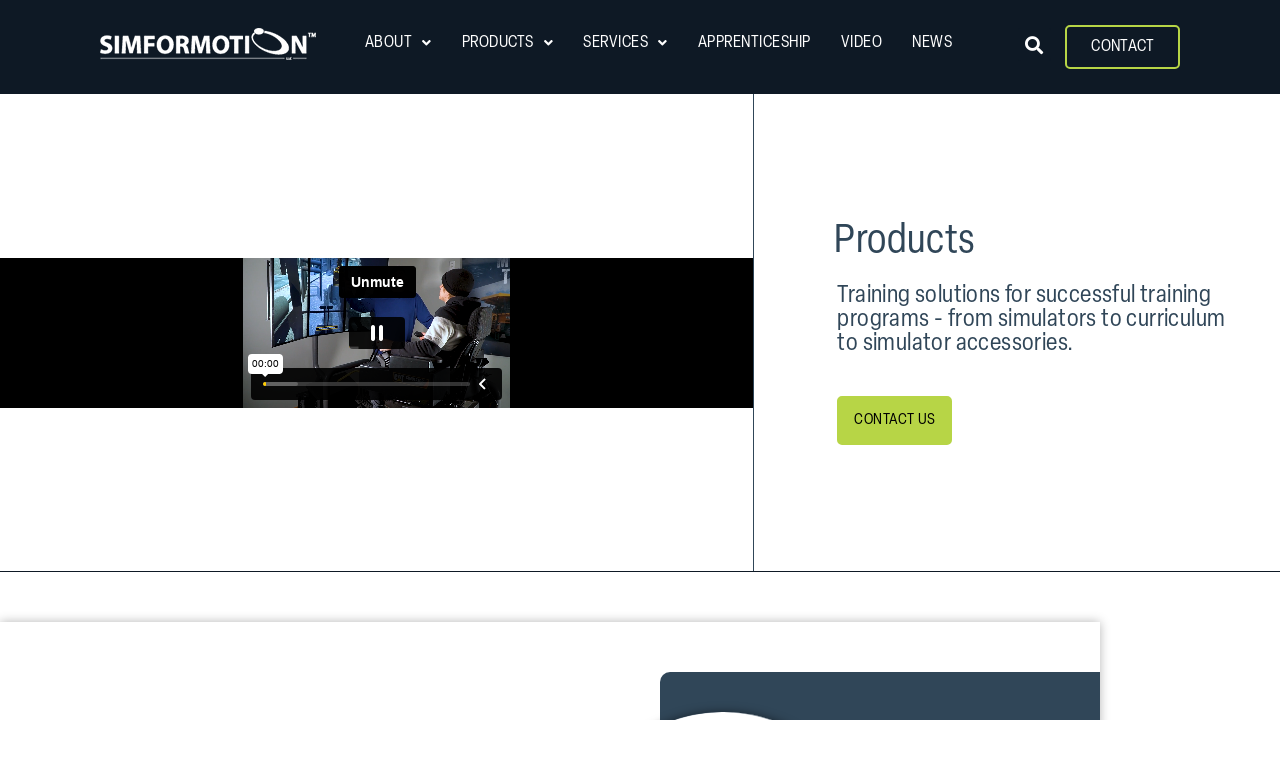

--- FILE ---
content_type: text/html; charset=UTF-8
request_url: https://simformotion.com/products/
body_size: 32828
content:
<!DOCTYPE html>
<html class="html" lang="en-US">
<head><meta charset="UTF-8"><script>if(navigator.userAgent.match(/MSIE|Internet Explorer/i)||navigator.userAgent.match(/Trident\/7\..*?rv:11/i)){var href=document.location.href;if(!href.match(/[?&]nowprocket/)){if(href.indexOf("?")==-1){if(href.indexOf("#")==-1){document.location.href=href+"?nowprocket=1"}else{document.location.href=href.replace("#","?nowprocket=1#")}}else{if(href.indexOf("#")==-1){document.location.href=href+"&nowprocket=1"}else{document.location.href=href.replace("#","&nowprocket=1#")}}}}</script><script>(()=>{class RocketLazyLoadScripts{constructor(){this.v="2.0.4",this.userEvents=["keydown","keyup","mousedown","mouseup","mousemove","mouseover","mouseout","touchmove","touchstart","touchend","touchcancel","wheel","click","dblclick","input"],this.attributeEvents=["onblur","onclick","oncontextmenu","ondblclick","onfocus","onmousedown","onmouseenter","onmouseleave","onmousemove","onmouseout","onmouseover","onmouseup","onmousewheel","onscroll","onsubmit"]}async t(){this.i(),this.o(),/iP(ad|hone)/.test(navigator.userAgent)&&this.h(),this.u(),this.l(this),this.m(),this.k(this),this.p(this),this._(),await Promise.all([this.R(),this.L()]),this.lastBreath=Date.now(),this.S(this),this.P(),this.D(),this.O(),this.M(),await this.C(this.delayedScripts.normal),await this.C(this.delayedScripts.defer),await this.C(this.delayedScripts.async),await this.T(),await this.F(),await this.j(),await this.A(),window.dispatchEvent(new Event("rocket-allScriptsLoaded")),this.everythingLoaded=!0,this.lastTouchEnd&&await new Promise(t=>setTimeout(t,500-Date.now()+this.lastTouchEnd)),this.I(),this.H(),this.U(),this.W()}i(){this.CSPIssue=sessionStorage.getItem("rocketCSPIssue"),document.addEventListener("securitypolicyviolation",t=>{this.CSPIssue||"script-src-elem"!==t.violatedDirective||"data"!==t.blockedURI||(this.CSPIssue=!0,sessionStorage.setItem("rocketCSPIssue",!0))},{isRocket:!0})}o(){window.addEventListener("pageshow",t=>{this.persisted=t.persisted,this.realWindowLoadedFired=!0},{isRocket:!0}),window.addEventListener("pagehide",()=>{this.onFirstUserAction=null},{isRocket:!0})}h(){let t;function e(e){t=e}window.addEventListener("touchstart",e,{isRocket:!0}),window.addEventListener("touchend",function i(o){o.changedTouches[0]&&t.changedTouches[0]&&Math.abs(o.changedTouches[0].pageX-t.changedTouches[0].pageX)<10&&Math.abs(o.changedTouches[0].pageY-t.changedTouches[0].pageY)<10&&o.timeStamp-t.timeStamp<200&&(window.removeEventListener("touchstart",e,{isRocket:!0}),window.removeEventListener("touchend",i,{isRocket:!0}),"INPUT"===o.target.tagName&&"text"===o.target.type||(o.target.dispatchEvent(new TouchEvent("touchend",{target:o.target,bubbles:!0})),o.target.dispatchEvent(new MouseEvent("mouseover",{target:o.target,bubbles:!0})),o.target.dispatchEvent(new PointerEvent("click",{target:o.target,bubbles:!0,cancelable:!0,detail:1,clientX:o.changedTouches[0].clientX,clientY:o.changedTouches[0].clientY})),event.preventDefault()))},{isRocket:!0})}q(t){this.userActionTriggered||("mousemove"!==t.type||this.firstMousemoveIgnored?"keyup"===t.type||"mouseover"===t.type||"mouseout"===t.type||(this.userActionTriggered=!0,this.onFirstUserAction&&this.onFirstUserAction()):this.firstMousemoveIgnored=!0),"click"===t.type&&t.preventDefault(),t.stopPropagation(),t.stopImmediatePropagation(),"touchstart"===this.lastEvent&&"touchend"===t.type&&(this.lastTouchEnd=Date.now()),"click"===t.type&&(this.lastTouchEnd=0),this.lastEvent=t.type,t.composedPath&&t.composedPath()[0].getRootNode()instanceof ShadowRoot&&(t.rocketTarget=t.composedPath()[0]),this.savedUserEvents.push(t)}u(){this.savedUserEvents=[],this.userEventHandler=this.q.bind(this),this.userEvents.forEach(t=>window.addEventListener(t,this.userEventHandler,{passive:!1,isRocket:!0})),document.addEventListener("visibilitychange",this.userEventHandler,{isRocket:!0})}U(){this.userEvents.forEach(t=>window.removeEventListener(t,this.userEventHandler,{passive:!1,isRocket:!0})),document.removeEventListener("visibilitychange",this.userEventHandler,{isRocket:!0}),this.savedUserEvents.forEach(t=>{(t.rocketTarget||t.target).dispatchEvent(new window[t.constructor.name](t.type,t))})}m(){const t="return false",e=Array.from(this.attributeEvents,t=>"data-rocket-"+t),i="["+this.attributeEvents.join("],[")+"]",o="[data-rocket-"+this.attributeEvents.join("],[data-rocket-")+"]",s=(e,i,o)=>{o&&o!==t&&(e.setAttribute("data-rocket-"+i,o),e["rocket"+i]=new Function("event",o),e.setAttribute(i,t))};new MutationObserver(t=>{for(const n of t)"attributes"===n.type&&(n.attributeName.startsWith("data-rocket-")||this.everythingLoaded?n.attributeName.startsWith("data-rocket-")&&this.everythingLoaded&&this.N(n.target,n.attributeName.substring(12)):s(n.target,n.attributeName,n.target.getAttribute(n.attributeName))),"childList"===n.type&&n.addedNodes.forEach(t=>{if(t.nodeType===Node.ELEMENT_NODE)if(this.everythingLoaded)for(const i of[t,...t.querySelectorAll(o)])for(const t of i.getAttributeNames())e.includes(t)&&this.N(i,t.substring(12));else for(const e of[t,...t.querySelectorAll(i)])for(const t of e.getAttributeNames())this.attributeEvents.includes(t)&&s(e,t,e.getAttribute(t))})}).observe(document,{subtree:!0,childList:!0,attributeFilter:[...this.attributeEvents,...e]})}I(){this.attributeEvents.forEach(t=>{document.querySelectorAll("[data-rocket-"+t+"]").forEach(e=>{this.N(e,t)})})}N(t,e){const i=t.getAttribute("data-rocket-"+e);i&&(t.setAttribute(e,i),t.removeAttribute("data-rocket-"+e))}k(t){Object.defineProperty(HTMLElement.prototype,"onclick",{get(){return this.rocketonclick||null},set(e){this.rocketonclick=e,this.setAttribute(t.everythingLoaded?"onclick":"data-rocket-onclick","this.rocketonclick(event)")}})}S(t){function e(e,i){let o=e[i];e[i]=null,Object.defineProperty(e,i,{get:()=>o,set(s){t.everythingLoaded?o=s:e["rocket"+i]=o=s}})}e(document,"onreadystatechange"),e(window,"onload"),e(window,"onpageshow");try{Object.defineProperty(document,"readyState",{get:()=>t.rocketReadyState,set(e){t.rocketReadyState=e},configurable:!0}),document.readyState="loading"}catch(t){console.log("WPRocket DJE readyState conflict, bypassing")}}l(t){this.originalAddEventListener=EventTarget.prototype.addEventListener,this.originalRemoveEventListener=EventTarget.prototype.removeEventListener,this.savedEventListeners=[],EventTarget.prototype.addEventListener=function(e,i,o){o&&o.isRocket||!t.B(e,this)&&!t.userEvents.includes(e)||t.B(e,this)&&!t.userActionTriggered||e.startsWith("rocket-")||t.everythingLoaded?t.originalAddEventListener.call(this,e,i,o):(t.savedEventListeners.push({target:this,remove:!1,type:e,func:i,options:o}),"mouseenter"!==e&&"mouseleave"!==e||t.originalAddEventListener.call(this,e,t.savedUserEvents.push,o))},EventTarget.prototype.removeEventListener=function(e,i,o){o&&o.isRocket||!t.B(e,this)&&!t.userEvents.includes(e)||t.B(e,this)&&!t.userActionTriggered||e.startsWith("rocket-")||t.everythingLoaded?t.originalRemoveEventListener.call(this,e,i,o):t.savedEventListeners.push({target:this,remove:!0,type:e,func:i,options:o})}}J(t,e){this.savedEventListeners=this.savedEventListeners.filter(i=>{let o=i.type,s=i.target||window;return e!==o||t!==s||(this.B(o,s)&&(i.type="rocket-"+o),this.$(i),!1)})}H(){EventTarget.prototype.addEventListener=this.originalAddEventListener,EventTarget.prototype.removeEventListener=this.originalRemoveEventListener,this.savedEventListeners.forEach(t=>this.$(t))}$(t){t.remove?this.originalRemoveEventListener.call(t.target,t.type,t.func,t.options):this.originalAddEventListener.call(t.target,t.type,t.func,t.options)}p(t){let e;function i(e){return t.everythingLoaded?e:e.split(" ").map(t=>"load"===t||t.startsWith("load.")?"rocket-jquery-load":t).join(" ")}function o(o){function s(e){const s=o.fn[e];o.fn[e]=o.fn.init.prototype[e]=function(){return this[0]===window&&t.userActionTriggered&&("string"==typeof arguments[0]||arguments[0]instanceof String?arguments[0]=i(arguments[0]):"object"==typeof arguments[0]&&Object.keys(arguments[0]).forEach(t=>{const e=arguments[0][t];delete arguments[0][t],arguments[0][i(t)]=e})),s.apply(this,arguments),this}}if(o&&o.fn&&!t.allJQueries.includes(o)){const e={DOMContentLoaded:[],"rocket-DOMContentLoaded":[]};for(const t in e)document.addEventListener(t,()=>{e[t].forEach(t=>t())},{isRocket:!0});o.fn.ready=o.fn.init.prototype.ready=function(i){function s(){parseInt(o.fn.jquery)>2?setTimeout(()=>i.bind(document)(o)):i.bind(document)(o)}return"function"==typeof i&&(t.realDomReadyFired?!t.userActionTriggered||t.fauxDomReadyFired?s():e["rocket-DOMContentLoaded"].push(s):e.DOMContentLoaded.push(s)),o([])},s("on"),s("one"),s("off"),t.allJQueries.push(o)}e=o}t.allJQueries=[],o(window.jQuery),Object.defineProperty(window,"jQuery",{get:()=>e,set(t){o(t)}})}P(){const t=new Map;document.write=document.writeln=function(e){const i=document.currentScript,o=document.createRange(),s=i.parentElement;let n=t.get(i);void 0===n&&(n=i.nextSibling,t.set(i,n));const c=document.createDocumentFragment();o.setStart(c,0),c.appendChild(o.createContextualFragment(e)),s.insertBefore(c,n)}}async R(){return new Promise(t=>{this.userActionTriggered?t():this.onFirstUserAction=t})}async L(){return new Promise(t=>{document.addEventListener("DOMContentLoaded",()=>{this.realDomReadyFired=!0,t()},{isRocket:!0})})}async j(){return this.realWindowLoadedFired?Promise.resolve():new Promise(t=>{window.addEventListener("load",t,{isRocket:!0})})}M(){this.pendingScripts=[];this.scriptsMutationObserver=new MutationObserver(t=>{for(const e of t)e.addedNodes.forEach(t=>{"SCRIPT"!==t.tagName||t.noModule||t.isWPRocket||this.pendingScripts.push({script:t,promise:new Promise(e=>{const i=()=>{const i=this.pendingScripts.findIndex(e=>e.script===t);i>=0&&this.pendingScripts.splice(i,1),e()};t.addEventListener("load",i,{isRocket:!0}),t.addEventListener("error",i,{isRocket:!0}),setTimeout(i,1e3)})})})}),this.scriptsMutationObserver.observe(document,{childList:!0,subtree:!0})}async F(){await this.X(),this.pendingScripts.length?(await this.pendingScripts[0].promise,await this.F()):this.scriptsMutationObserver.disconnect()}D(){this.delayedScripts={normal:[],async:[],defer:[]},document.querySelectorAll("script[type$=rocketlazyloadscript]").forEach(t=>{t.hasAttribute("data-rocket-src")?t.hasAttribute("async")&&!1!==t.async?this.delayedScripts.async.push(t):t.hasAttribute("defer")&&!1!==t.defer||"module"===t.getAttribute("data-rocket-type")?this.delayedScripts.defer.push(t):this.delayedScripts.normal.push(t):this.delayedScripts.normal.push(t)})}async _(){await this.L();let t=[];document.querySelectorAll("script[type$=rocketlazyloadscript][data-rocket-src]").forEach(e=>{let i=e.getAttribute("data-rocket-src");if(i&&!i.startsWith("data:")){i.startsWith("//")&&(i=location.protocol+i);try{const o=new URL(i).origin;o!==location.origin&&t.push({src:o,crossOrigin:e.crossOrigin||"module"===e.getAttribute("data-rocket-type")})}catch(t){}}}),t=[...new Map(t.map(t=>[JSON.stringify(t),t])).values()],this.Y(t,"preconnect")}async G(t){if(await this.K(),!0!==t.noModule||!("noModule"in HTMLScriptElement.prototype))return new Promise(e=>{let i;function o(){(i||t).setAttribute("data-rocket-status","executed"),e()}try{if(navigator.userAgent.includes("Firefox/")||""===navigator.vendor||this.CSPIssue)i=document.createElement("script"),[...t.attributes].forEach(t=>{let e=t.nodeName;"type"!==e&&("data-rocket-type"===e&&(e="type"),"data-rocket-src"===e&&(e="src"),i.setAttribute(e,t.nodeValue))}),t.text&&(i.text=t.text),t.nonce&&(i.nonce=t.nonce),i.hasAttribute("src")?(i.addEventListener("load",o,{isRocket:!0}),i.addEventListener("error",()=>{i.setAttribute("data-rocket-status","failed-network"),e()},{isRocket:!0}),setTimeout(()=>{i.isConnected||e()},1)):(i.text=t.text,o()),i.isWPRocket=!0,t.parentNode.replaceChild(i,t);else{const i=t.getAttribute("data-rocket-type"),s=t.getAttribute("data-rocket-src");i?(t.type=i,t.removeAttribute("data-rocket-type")):t.removeAttribute("type"),t.addEventListener("load",o,{isRocket:!0}),t.addEventListener("error",i=>{this.CSPIssue&&i.target.src.startsWith("data:")?(console.log("WPRocket: CSP fallback activated"),t.removeAttribute("src"),this.G(t).then(e)):(t.setAttribute("data-rocket-status","failed-network"),e())},{isRocket:!0}),s?(t.fetchPriority="high",t.removeAttribute("data-rocket-src"),t.src=s):t.src="data:text/javascript;base64,"+window.btoa(unescape(encodeURIComponent(t.text)))}}catch(i){t.setAttribute("data-rocket-status","failed-transform"),e()}});t.setAttribute("data-rocket-status","skipped")}async C(t){const e=t.shift();return e?(e.isConnected&&await this.G(e),this.C(t)):Promise.resolve()}O(){this.Y([...this.delayedScripts.normal,...this.delayedScripts.defer,...this.delayedScripts.async],"preload")}Y(t,e){this.trash=this.trash||[];let i=!0;var o=document.createDocumentFragment();t.forEach(t=>{const s=t.getAttribute&&t.getAttribute("data-rocket-src")||t.src;if(s&&!s.startsWith("data:")){const n=document.createElement("link");n.href=s,n.rel=e,"preconnect"!==e&&(n.as="script",n.fetchPriority=i?"high":"low"),t.getAttribute&&"module"===t.getAttribute("data-rocket-type")&&(n.crossOrigin=!0),t.crossOrigin&&(n.crossOrigin=t.crossOrigin),t.integrity&&(n.integrity=t.integrity),t.nonce&&(n.nonce=t.nonce),o.appendChild(n),this.trash.push(n),i=!1}}),document.head.appendChild(o)}W(){this.trash.forEach(t=>t.remove())}async T(){try{document.readyState="interactive"}catch(t){}this.fauxDomReadyFired=!0;try{await this.K(),this.J(document,"readystatechange"),document.dispatchEvent(new Event("rocket-readystatechange")),await this.K(),document.rocketonreadystatechange&&document.rocketonreadystatechange(),await this.K(),this.J(document,"DOMContentLoaded"),document.dispatchEvent(new Event("rocket-DOMContentLoaded")),await this.K(),this.J(window,"DOMContentLoaded"),window.dispatchEvent(new Event("rocket-DOMContentLoaded"))}catch(t){console.error(t)}}async A(){try{document.readyState="complete"}catch(t){}try{await this.K(),this.J(document,"readystatechange"),document.dispatchEvent(new Event("rocket-readystatechange")),await this.K(),document.rocketonreadystatechange&&document.rocketonreadystatechange(),await this.K(),this.J(window,"load"),window.dispatchEvent(new Event("rocket-load")),await this.K(),window.rocketonload&&window.rocketonload(),await this.K(),this.allJQueries.forEach(t=>t(window).trigger("rocket-jquery-load")),await this.K(),this.J(window,"pageshow");const t=new Event("rocket-pageshow");t.persisted=this.persisted,window.dispatchEvent(t),await this.K(),window.rocketonpageshow&&window.rocketonpageshow({persisted:this.persisted})}catch(t){console.error(t)}}async K(){Date.now()-this.lastBreath>45&&(await this.X(),this.lastBreath=Date.now())}async X(){return document.hidden?new Promise(t=>setTimeout(t)):new Promise(t=>requestAnimationFrame(t))}B(t,e){return e===document&&"readystatechange"===t||(e===document&&"DOMContentLoaded"===t||(e===window&&"DOMContentLoaded"===t||(e===window&&"load"===t||e===window&&"pageshow"===t)))}static run(){(new RocketLazyLoadScripts).t()}}RocketLazyLoadScripts.run()})();</script>
	
	<link rel="profile" href="https://gmpg.org/xfn/11">

	<link rel="dns-prefetch" href="//cdn.hu-manity.co" />
		<!-- Cookie Compliance -->
		<script type="text/javascript">var huOptions = {"appID":"simformotioncom-00c0ae3","currentLanguage":"en","blocking":false,"globalCookie":false,"isAdmin":false,"privacyConsent":true,"forms":[]};</script>
		<script type="text/javascript" src="https://cdn.hu-manity.co/hu-banner.min.js"></script><meta name='robots' content='index, follow, max-image-preview:large, max-snippet:-1, max-video-preview:-1' />
<meta name="viewport" content="width=device-width, initial-scale=1">
	<!-- This site is optimized with the Yoast SEO Premium plugin v26.7 (Yoast SEO v26.7) - https://yoast.com/wordpress/plugins/seo/ -->
	<title>Products - SIMFORMOTION LLC</title>
<link data-rocket-prefetch href="https://learn.simformotion.com" rel="dns-prefetch">
<link data-rocket-prefetch href="https://cdn.leadinfo.net" rel="dns-prefetch">
<link data-rocket-prefetch href="https://cdn.hu-manity.co" rel="dns-prefetch">
<link data-rocket-prefetch href="https://www.googletagmanager.com" rel="dns-prefetch">
<link data-rocket-prefetch href="https://t.visitorqueue.com" rel="dns-prefetch">
<link data-rocket-prefetch href="https://personalisation.visitorqueue.com" rel="dns-prefetch">
<link data-rocket-prefetch href="https://cdn.ldnfrpl.com" rel="dns-prefetch">
<link data-rocket-prefetch href="https://player.vimeo.com" rel="dns-prefetch">
<link data-rocket-prefetch href="https://kit.fontawesome.com" rel="dns-prefetch"><link rel="preload" data-rocket-preload as="image" href="https://simformotion.com/wp-content/uploads/Cat_Simulator_Product_Image-300x300.png" imagesrcset="https://simformotion.com/wp-content/uploads/Cat_Simulator_Product_Image-300x300.png 300w, https://simformotion.com/wp-content/uploads/Cat_Simulator_Product_Image-1024x1024.png 1024w, https://simformotion.com/wp-content/uploads/Cat_Simulator_Product_Image-150x150.png 150w, https://simformotion.com/wp-content/uploads/Cat_Simulator_Product_Image-768x768.png 768w, https://simformotion.com/wp-content/uploads/Cat_Simulator_Product_Image-1536x1536.png 1536w, https://simformotion.com/wp-content/uploads/Cat_Simulator_Product_Image-600x600.png 600w, https://simformotion.com/wp-content/uploads/Cat_Simulator_Product_Image.png 2000w" imagesizes="(max-width: 300px) 100vw, 300px" fetchpriority="high">
	<link rel="canonical" href="https://simformotion.com/products/" />
	<meta property="og:locale" content="en_US" />
	<meta property="og:type" content="article" />
	<meta property="og:title" content="Products" />
	<meta property="og:description" content="Products Training solutions for successful training programs &#8211; from simulators to curriculum to simulator accessories. CONTACT US Cat® Simulators Heavy Equipment Training Simulators LEARN MORE Fletcher® Simulators Exceptional Underground Mining Simulators LEARN MORE FS™ Simulator Learn Ag Sprayer Operations LEARN MORE Driver Simulators Learning for Commercial Vehicle Drivers LEARN MORE Crane Simulators Virtual Reality Crane [&hellip;]" />
	<meta property="og:url" content="https://simformotion.com/products/" />
	<meta property="og:site_name" content="SIMFORMOTION LLC" />
	<meta property="article:modified_time" content="2026-01-08T20:52:54+00:00" />
	<meta property="og:image" content="https://simformotion.com/wp-content/uploads/Cat_Simulator_Product_Image.png" />
	<meta property="og:image:width" content="2000" />
	<meta property="og:image:height" content="2000" />
	<meta property="og:image:type" content="image/png" />
	<meta name="twitter:card" content="summary_large_image" />
	<meta name="twitter:label1" content="Est. reading time" />
	<meta name="twitter:data1" content="2 minutes" />
	<script type="application/ld+json" class="yoast-schema-graph">{"@context":"https://schema.org","@graph":[{"@type":"WebPage","@id":"https://simformotion.com/products/","url":"https://simformotion.com/products/","name":"Products - SIMFORMOTION LLC","isPartOf":{"@id":"https://simformotion.com/#website"},"primaryImageOfPage":{"@id":"https://simformotion.com/products/#primaryimage"},"image":{"@id":"https://simformotion.com/products/#primaryimage"},"thumbnailUrl":"https://simformotion.com/wp-content/uploads/Cat_Simulator_Product_Image-300x300.png","datePublished":"2019-07-24T16:37:34+00:00","dateModified":"2026-01-08T20:52:54+00:00","breadcrumb":{"@id":"https://simformotion.com/products/#breadcrumb"},"inLanguage":"en-US","potentialAction":[{"@type":"ReadAction","target":["https://simformotion.com/products/"]}]},{"@type":"ImageObject","inLanguage":"en-US","@id":"https://simformotion.com/products/#primaryimage","url":"https://simformotion.com/wp-content/uploads/Cat_Simulator_Product_Image.png","contentUrl":"https://simformotion.com/wp-content/uploads/Cat_Simulator_Product_Image.png","width":2000,"height":2000,"caption":"Cat_Simulator_Product_Image"},{"@type":"BreadcrumbList","@id":"https://simformotion.com/products/#breadcrumb","itemListElement":[{"@type":"ListItem","position":1,"name":"Home","item":"https://simformotion.com/"},{"@type":"ListItem","position":2,"name":"Products"}]},{"@type":"WebSite","@id":"https://simformotion.com/#website","url":"https://simformotion.com/","name":"SIMFORMOTION LLC","description":"Simformotion","publisher":{"@id":"https://simformotion.com/#organization"},"potentialAction":[{"@type":"SearchAction","target":{"@type":"EntryPoint","urlTemplate":"https://simformotion.com/?s={search_term_string}"},"query-input":{"@type":"PropertyValueSpecification","valueRequired":true,"valueName":"search_term_string"}}],"inLanguage":"en-US"},{"@type":"Organization","@id":"https://simformotion.com/#organization","name":"SIMFORMOTION LLC","url":"https://simformotion.com/","logo":{"@type":"ImageObject","inLanguage":"en-US","@id":"https://simformotion.com/#/schema/logo/image/","url":"https://simformotion.com/wp-content/uploads/logo_LLC_WHITE.png","contentUrl":"https://simformotion.com/wp-content/uploads/logo_LLC_WHITE.png","width":216,"height":32,"caption":"SIMFORMOTION LLC"},"image":{"@id":"https://simformotion.com/#/schema/logo/image/"}}]}</script>
	<!-- / Yoast SEO Premium plugin. -->



<link rel="alternate" title="oEmbed (JSON)" type="application/json+oembed" href="https://simformotion.com/wp-json/oembed/1.0/embed?url=https%3A%2F%2Fsimformotion.com%2Fproducts%2F" />
<link rel="alternate" title="oEmbed (XML)" type="text/xml+oembed" href="https://simformotion.com/wp-json/oembed/1.0/embed?url=https%3A%2F%2Fsimformotion.com%2Fproducts%2F&#038;format=xml" />
		<!-- This site uses the Google Analytics by MonsterInsights plugin v9.11.1 - Using Analytics tracking - https://www.monsterinsights.com/ -->
							<script type="rocketlazyloadscript" data-rocket-src="//www.googletagmanager.com/gtag/js?id=G-5701TNW082"  data-cfasync="false" data-wpfc-render="false" async></script>
			<script data-cfasync="false" data-wpfc-render="false">
				var mi_version = '9.11.1';
				var mi_track_user = true;
				var mi_no_track_reason = '';
								var MonsterInsightsDefaultLocations = {"page_location":"https:\/\/simformotion.com\/products\/","page_referrer":"https:\/\/simformotion.com\/simformotion-spotlight-sami-sarraf\/"};
								if ( typeof MonsterInsightsPrivacyGuardFilter === 'function' ) {
					var MonsterInsightsLocations = (typeof MonsterInsightsExcludeQuery === 'object') ? MonsterInsightsPrivacyGuardFilter( MonsterInsightsExcludeQuery ) : MonsterInsightsPrivacyGuardFilter( MonsterInsightsDefaultLocations );
				} else {
					var MonsterInsightsLocations = (typeof MonsterInsightsExcludeQuery === 'object') ? MonsterInsightsExcludeQuery : MonsterInsightsDefaultLocations;
				}

								var disableStrs = [
										'ga-disable-G-5701TNW082',
									];

				/* Function to detect opted out users */
				function __gtagTrackerIsOptedOut() {
					for (var index = 0; index < disableStrs.length; index++) {
						if (document.cookie.indexOf(disableStrs[index] + '=true') > -1) {
							return true;
						}
					}

					return false;
				}

				/* Disable tracking if the opt-out cookie exists. */
				if (__gtagTrackerIsOptedOut()) {
					for (var index = 0; index < disableStrs.length; index++) {
						window[disableStrs[index]] = true;
					}
				}

				/* Opt-out function */
				function __gtagTrackerOptout() {
					for (var index = 0; index < disableStrs.length; index++) {
						document.cookie = disableStrs[index] + '=true; expires=Thu, 31 Dec 2099 23:59:59 UTC; path=/';
						window[disableStrs[index]] = true;
					}
				}

				if ('undefined' === typeof gaOptout) {
					function gaOptout() {
						__gtagTrackerOptout();
					}
				}
								window.dataLayer = window.dataLayer || [];

				window.MonsterInsightsDualTracker = {
					helpers: {},
					trackers: {},
				};
				if (mi_track_user) {
					function __gtagDataLayer() {
						dataLayer.push(arguments);
					}

					function __gtagTracker(type, name, parameters) {
						if (!parameters) {
							parameters = {};
						}

						if (parameters.send_to) {
							__gtagDataLayer.apply(null, arguments);
							return;
						}

						if (type === 'event') {
														parameters.send_to = monsterinsights_frontend.v4_id;
							var hookName = name;
							if (typeof parameters['event_category'] !== 'undefined') {
								hookName = parameters['event_category'] + ':' + name;
							}

							if (typeof MonsterInsightsDualTracker.trackers[hookName] !== 'undefined') {
								MonsterInsightsDualTracker.trackers[hookName](parameters);
							} else {
								__gtagDataLayer('event', name, parameters);
							}
							
						} else {
							__gtagDataLayer.apply(null, arguments);
						}
					}

					__gtagTracker('js', new Date());
					__gtagTracker('set', {
						'developer_id.dZGIzZG': true,
											});
					if ( MonsterInsightsLocations.page_location ) {
						__gtagTracker('set', MonsterInsightsLocations);
					}
										__gtagTracker('config', 'G-5701TNW082', {"forceSSL":"true","link_attribution":"true"} );
										window.gtag = __gtagTracker;										(function () {
						/* https://developers.google.com/analytics/devguides/collection/analyticsjs/ */
						/* ga and __gaTracker compatibility shim. */
						var noopfn = function () {
							return null;
						};
						var newtracker = function () {
							return new Tracker();
						};
						var Tracker = function () {
							return null;
						};
						var p = Tracker.prototype;
						p.get = noopfn;
						p.set = noopfn;
						p.send = function () {
							var args = Array.prototype.slice.call(arguments);
							args.unshift('send');
							__gaTracker.apply(null, args);
						};
						var __gaTracker = function () {
							var len = arguments.length;
							if (len === 0) {
								return;
							}
							var f = arguments[len - 1];
							if (typeof f !== 'object' || f === null || typeof f.hitCallback !== 'function') {
								if ('send' === arguments[0]) {
									var hitConverted, hitObject = false, action;
									if ('event' === arguments[1]) {
										if ('undefined' !== typeof arguments[3]) {
											hitObject = {
												'eventAction': arguments[3],
												'eventCategory': arguments[2],
												'eventLabel': arguments[4],
												'value': arguments[5] ? arguments[5] : 1,
											}
										}
									}
									if ('pageview' === arguments[1]) {
										if ('undefined' !== typeof arguments[2]) {
											hitObject = {
												'eventAction': 'page_view',
												'page_path': arguments[2],
											}
										}
									}
									if (typeof arguments[2] === 'object') {
										hitObject = arguments[2];
									}
									if (typeof arguments[5] === 'object') {
										Object.assign(hitObject, arguments[5]);
									}
									if ('undefined' !== typeof arguments[1].hitType) {
										hitObject = arguments[1];
										if ('pageview' === hitObject.hitType) {
											hitObject.eventAction = 'page_view';
										}
									}
									if (hitObject) {
										action = 'timing' === arguments[1].hitType ? 'timing_complete' : hitObject.eventAction;
										hitConverted = mapArgs(hitObject);
										__gtagTracker('event', action, hitConverted);
									}
								}
								return;
							}

							function mapArgs(args) {
								var arg, hit = {};
								var gaMap = {
									'eventCategory': 'event_category',
									'eventAction': 'event_action',
									'eventLabel': 'event_label',
									'eventValue': 'event_value',
									'nonInteraction': 'non_interaction',
									'timingCategory': 'event_category',
									'timingVar': 'name',
									'timingValue': 'value',
									'timingLabel': 'event_label',
									'page': 'page_path',
									'location': 'page_location',
									'title': 'page_title',
									'referrer' : 'page_referrer',
								};
								for (arg in args) {
																		if (!(!args.hasOwnProperty(arg) || !gaMap.hasOwnProperty(arg))) {
										hit[gaMap[arg]] = args[arg];
									} else {
										hit[arg] = args[arg];
									}
								}
								return hit;
							}

							try {
								f.hitCallback();
							} catch (ex) {
							}
						};
						__gaTracker.create = newtracker;
						__gaTracker.getByName = newtracker;
						__gaTracker.getAll = function () {
							return [];
						};
						__gaTracker.remove = noopfn;
						__gaTracker.loaded = true;
						window['__gaTracker'] = __gaTracker;
					})();
									} else {
										console.log("");
					(function () {
						function __gtagTracker() {
							return null;
						}

						window['__gtagTracker'] = __gtagTracker;
						window['gtag'] = __gtagTracker;
					})();
									}
			</script>
							<!-- / Google Analytics by MonsterInsights -->
		<link data-minify="1" rel="stylesheet" type="text/css" href="https://simformotion.com/wp-content/cache/min/1/vjw0fiv.css?ver=1768238066"><style id='wp-img-auto-sizes-contain-inline-css'>
img:is([sizes=auto i],[sizes^="auto," i]){contain-intrinsic-size:3000px 1500px}
/*# sourceURL=wp-img-auto-sizes-contain-inline-css */
</style>
<style id='classic-theme-styles-inline-css'>
/*! This file is auto-generated */
.wp-block-button__link{color:#fff;background-color:#32373c;border-radius:9999px;box-shadow:none;text-decoration:none;padding:calc(.667em + 2px) calc(1.333em + 2px);font-size:1.125em}.wp-block-file__button{background:#32373c;color:#fff;text-decoration:none}
/*# sourceURL=/wp-includes/css/classic-themes.min.css */
</style>
<style id='global-styles-inline-css'>
:root{--wp--preset--aspect-ratio--square: 1;--wp--preset--aspect-ratio--4-3: 4/3;--wp--preset--aspect-ratio--3-4: 3/4;--wp--preset--aspect-ratio--3-2: 3/2;--wp--preset--aspect-ratio--2-3: 2/3;--wp--preset--aspect-ratio--16-9: 16/9;--wp--preset--aspect-ratio--9-16: 9/16;--wp--preset--color--black: #000000;--wp--preset--color--cyan-bluish-gray: #abb8c3;--wp--preset--color--white: #ffffff;--wp--preset--color--pale-pink: #f78da7;--wp--preset--color--vivid-red: #cf2e2e;--wp--preset--color--luminous-vivid-orange: #ff6900;--wp--preset--color--luminous-vivid-amber: #fcb900;--wp--preset--color--light-green-cyan: #7bdcb5;--wp--preset--color--vivid-green-cyan: #00d084;--wp--preset--color--pale-cyan-blue: #8ed1fc;--wp--preset--color--vivid-cyan-blue: #0693e3;--wp--preset--color--vivid-purple: #9b51e0;--wp--preset--gradient--vivid-cyan-blue-to-vivid-purple: linear-gradient(135deg,rgb(6,147,227) 0%,rgb(155,81,224) 100%);--wp--preset--gradient--light-green-cyan-to-vivid-green-cyan: linear-gradient(135deg,rgb(122,220,180) 0%,rgb(0,208,130) 100%);--wp--preset--gradient--luminous-vivid-amber-to-luminous-vivid-orange: linear-gradient(135deg,rgb(252,185,0) 0%,rgb(255,105,0) 100%);--wp--preset--gradient--luminous-vivid-orange-to-vivid-red: linear-gradient(135deg,rgb(255,105,0) 0%,rgb(207,46,46) 100%);--wp--preset--gradient--very-light-gray-to-cyan-bluish-gray: linear-gradient(135deg,rgb(238,238,238) 0%,rgb(169,184,195) 100%);--wp--preset--gradient--cool-to-warm-spectrum: linear-gradient(135deg,rgb(74,234,220) 0%,rgb(151,120,209) 20%,rgb(207,42,186) 40%,rgb(238,44,130) 60%,rgb(251,105,98) 80%,rgb(254,248,76) 100%);--wp--preset--gradient--blush-light-purple: linear-gradient(135deg,rgb(255,206,236) 0%,rgb(152,150,240) 100%);--wp--preset--gradient--blush-bordeaux: linear-gradient(135deg,rgb(254,205,165) 0%,rgb(254,45,45) 50%,rgb(107,0,62) 100%);--wp--preset--gradient--luminous-dusk: linear-gradient(135deg,rgb(255,203,112) 0%,rgb(199,81,192) 50%,rgb(65,88,208) 100%);--wp--preset--gradient--pale-ocean: linear-gradient(135deg,rgb(255,245,203) 0%,rgb(182,227,212) 50%,rgb(51,167,181) 100%);--wp--preset--gradient--electric-grass: linear-gradient(135deg,rgb(202,248,128) 0%,rgb(113,206,126) 100%);--wp--preset--gradient--midnight: linear-gradient(135deg,rgb(2,3,129) 0%,rgb(40,116,252) 100%);--wp--preset--font-size--small: 13px;--wp--preset--font-size--medium: 20px;--wp--preset--font-size--large: 36px;--wp--preset--font-size--x-large: 42px;--wp--preset--spacing--20: 0.44rem;--wp--preset--spacing--30: 0.67rem;--wp--preset--spacing--40: 1rem;--wp--preset--spacing--50: 1.5rem;--wp--preset--spacing--60: 2.25rem;--wp--preset--spacing--70: 3.38rem;--wp--preset--spacing--80: 5.06rem;--wp--preset--shadow--natural: 6px 6px 9px rgba(0, 0, 0, 0.2);--wp--preset--shadow--deep: 12px 12px 50px rgba(0, 0, 0, 0.4);--wp--preset--shadow--sharp: 6px 6px 0px rgba(0, 0, 0, 0.2);--wp--preset--shadow--outlined: 6px 6px 0px -3px rgb(255, 255, 255), 6px 6px rgb(0, 0, 0);--wp--preset--shadow--crisp: 6px 6px 0px rgb(0, 0, 0);}:where(.is-layout-flex){gap: 0.5em;}:where(.is-layout-grid){gap: 0.5em;}body .is-layout-flex{display: flex;}.is-layout-flex{flex-wrap: wrap;align-items: center;}.is-layout-flex > :is(*, div){margin: 0;}body .is-layout-grid{display: grid;}.is-layout-grid > :is(*, div){margin: 0;}:where(.wp-block-columns.is-layout-flex){gap: 2em;}:where(.wp-block-columns.is-layout-grid){gap: 2em;}:where(.wp-block-post-template.is-layout-flex){gap: 1.25em;}:where(.wp-block-post-template.is-layout-grid){gap: 1.25em;}.has-black-color{color: var(--wp--preset--color--black) !important;}.has-cyan-bluish-gray-color{color: var(--wp--preset--color--cyan-bluish-gray) !important;}.has-white-color{color: var(--wp--preset--color--white) !important;}.has-pale-pink-color{color: var(--wp--preset--color--pale-pink) !important;}.has-vivid-red-color{color: var(--wp--preset--color--vivid-red) !important;}.has-luminous-vivid-orange-color{color: var(--wp--preset--color--luminous-vivid-orange) !important;}.has-luminous-vivid-amber-color{color: var(--wp--preset--color--luminous-vivid-amber) !important;}.has-light-green-cyan-color{color: var(--wp--preset--color--light-green-cyan) !important;}.has-vivid-green-cyan-color{color: var(--wp--preset--color--vivid-green-cyan) !important;}.has-pale-cyan-blue-color{color: var(--wp--preset--color--pale-cyan-blue) !important;}.has-vivid-cyan-blue-color{color: var(--wp--preset--color--vivid-cyan-blue) !important;}.has-vivid-purple-color{color: var(--wp--preset--color--vivid-purple) !important;}.has-black-background-color{background-color: var(--wp--preset--color--black) !important;}.has-cyan-bluish-gray-background-color{background-color: var(--wp--preset--color--cyan-bluish-gray) !important;}.has-white-background-color{background-color: var(--wp--preset--color--white) !important;}.has-pale-pink-background-color{background-color: var(--wp--preset--color--pale-pink) !important;}.has-vivid-red-background-color{background-color: var(--wp--preset--color--vivid-red) !important;}.has-luminous-vivid-orange-background-color{background-color: var(--wp--preset--color--luminous-vivid-orange) !important;}.has-luminous-vivid-amber-background-color{background-color: var(--wp--preset--color--luminous-vivid-amber) !important;}.has-light-green-cyan-background-color{background-color: var(--wp--preset--color--light-green-cyan) !important;}.has-vivid-green-cyan-background-color{background-color: var(--wp--preset--color--vivid-green-cyan) !important;}.has-pale-cyan-blue-background-color{background-color: var(--wp--preset--color--pale-cyan-blue) !important;}.has-vivid-cyan-blue-background-color{background-color: var(--wp--preset--color--vivid-cyan-blue) !important;}.has-vivid-purple-background-color{background-color: var(--wp--preset--color--vivid-purple) !important;}.has-black-border-color{border-color: var(--wp--preset--color--black) !important;}.has-cyan-bluish-gray-border-color{border-color: var(--wp--preset--color--cyan-bluish-gray) !important;}.has-white-border-color{border-color: var(--wp--preset--color--white) !important;}.has-pale-pink-border-color{border-color: var(--wp--preset--color--pale-pink) !important;}.has-vivid-red-border-color{border-color: var(--wp--preset--color--vivid-red) !important;}.has-luminous-vivid-orange-border-color{border-color: var(--wp--preset--color--luminous-vivid-orange) !important;}.has-luminous-vivid-amber-border-color{border-color: var(--wp--preset--color--luminous-vivid-amber) !important;}.has-light-green-cyan-border-color{border-color: var(--wp--preset--color--light-green-cyan) !important;}.has-vivid-green-cyan-border-color{border-color: var(--wp--preset--color--vivid-green-cyan) !important;}.has-pale-cyan-blue-border-color{border-color: var(--wp--preset--color--pale-cyan-blue) !important;}.has-vivid-cyan-blue-border-color{border-color: var(--wp--preset--color--vivid-cyan-blue) !important;}.has-vivid-purple-border-color{border-color: var(--wp--preset--color--vivid-purple) !important;}.has-vivid-cyan-blue-to-vivid-purple-gradient-background{background: var(--wp--preset--gradient--vivid-cyan-blue-to-vivid-purple) !important;}.has-light-green-cyan-to-vivid-green-cyan-gradient-background{background: var(--wp--preset--gradient--light-green-cyan-to-vivid-green-cyan) !important;}.has-luminous-vivid-amber-to-luminous-vivid-orange-gradient-background{background: var(--wp--preset--gradient--luminous-vivid-amber-to-luminous-vivid-orange) !important;}.has-luminous-vivid-orange-to-vivid-red-gradient-background{background: var(--wp--preset--gradient--luminous-vivid-orange-to-vivid-red) !important;}.has-very-light-gray-to-cyan-bluish-gray-gradient-background{background: var(--wp--preset--gradient--very-light-gray-to-cyan-bluish-gray) !important;}.has-cool-to-warm-spectrum-gradient-background{background: var(--wp--preset--gradient--cool-to-warm-spectrum) !important;}.has-blush-light-purple-gradient-background{background: var(--wp--preset--gradient--blush-light-purple) !important;}.has-blush-bordeaux-gradient-background{background: var(--wp--preset--gradient--blush-bordeaux) !important;}.has-luminous-dusk-gradient-background{background: var(--wp--preset--gradient--luminous-dusk) !important;}.has-pale-ocean-gradient-background{background: var(--wp--preset--gradient--pale-ocean) !important;}.has-electric-grass-gradient-background{background: var(--wp--preset--gradient--electric-grass) !important;}.has-midnight-gradient-background{background: var(--wp--preset--gradient--midnight) !important;}.has-small-font-size{font-size: var(--wp--preset--font-size--small) !important;}.has-medium-font-size{font-size: var(--wp--preset--font-size--medium) !important;}.has-large-font-size{font-size: var(--wp--preset--font-size--large) !important;}.has-x-large-font-size{font-size: var(--wp--preset--font-size--x-large) !important;}
:where(.wp-block-post-template.is-layout-flex){gap: 1.25em;}:where(.wp-block-post-template.is-layout-grid){gap: 1.25em;}
:where(.wp-block-term-template.is-layout-flex){gap: 1.25em;}:where(.wp-block-term-template.is-layout-grid){gap: 1.25em;}
:where(.wp-block-columns.is-layout-flex){gap: 2em;}:where(.wp-block-columns.is-layout-grid){gap: 2em;}
:root :where(.wp-block-pullquote){font-size: 1.5em;line-height: 1.6;}
/*# sourceURL=global-styles-inline-css */
</style>
<link rel='stylesheet' id='elementor-frontend-css' href='https://simformotion.com/wp-content/plugins/elementor/assets/css/frontend.min.css?ver=3.34.1' media='all' />
<link rel='stylesheet' id='elementor-post-662-css' href='https://simformotion.com/wp-content/uploads/elementor/css/post-662.css?ver=1768238065' media='all' />
<link data-minify="1" rel='stylesheet' id='font-awesome-css' href='https://simformotion.com/wp-content/cache/min/1/wp-content/themes/oceanwp/assets/fonts/fontawesome/css/all.min.css?ver=1768238066' media='all' />
<link data-minify="1" rel='stylesheet' id='simple-line-icons-css' href='https://simformotion.com/wp-content/cache/min/1/wp-content/themes/oceanwp/assets/css/third/simple-line-icons.min.css?ver=1768238066' media='all' />
<link rel='stylesheet' id='oceanwp-style-css' href='https://simformotion.com/wp-content/themes/oceanwp/assets/css/style.min.css?ver=1.0' media='all' />
<link rel='stylesheet' id='widget-image-css' href='https://simformotion.com/wp-content/plugins/elementor/assets/css/widget-image.min.css?ver=3.34.1' media='all' />
<link rel='stylesheet' id='widget-search-form-css' href='https://simformotion.com/wp-content/plugins/elementor-pro/assets/css/widget-search-form.min.css?ver=3.34.0' media='all' />
<link rel='stylesheet' id='e-animation-grow-css' href='https://simformotion.com/wp-content/plugins/elementor/assets/lib/animations/styles/e-animation-grow.min.css?ver=3.34.1' media='all' />
<link rel='stylesheet' id='widget-heading-css' href='https://simformotion.com/wp-content/plugins/elementor/assets/css/widget-heading.min.css?ver=3.34.1' media='all' />
<link rel='stylesheet' id='widget-social-icons-css' href='https://simformotion.com/wp-content/plugins/elementor/assets/css/widget-social-icons.min.css?ver=3.34.1' media='all' />
<link rel='stylesheet' id='e-apple-webkit-css' href='https://simformotion.com/wp-content/plugins/elementor/assets/css/conditionals/apple-webkit.min.css?ver=3.34.1' media='all' />
<link data-minify="1" rel='stylesheet' id='elementor-icons-css' href='https://simformotion.com/wp-content/cache/min/1/wp-content/plugins/elementor/assets/lib/eicons/css/elementor-icons.min.css?ver=1768238066' media='all' />
<link rel='stylesheet' id='elementor-post-2443-css' href='https://simformotion.com/wp-content/uploads/elementor/css/post-2443.css?ver=1768238066' media='all' />
<link rel='stylesheet' id='uael-frontend-css' href='https://simformotion.com/wp-content/plugins/ultimate-elementor/assets/min-css/uael-frontend.min.css?ver=1.42.2' media='all' />
<link rel='stylesheet' id='uael-teammember-social-icons-css' href='https://simformotion.com/wp-content/plugins/elementor/assets/css/widget-social-icons.min.css?ver=3.24.0' media='all' />
<link data-minify="1" rel='stylesheet' id='uael-social-share-icons-brands-css' href='https://simformotion.com/wp-content/cache/min/1/wp-content/plugins/elementor/assets/lib/font-awesome/css/brands.css?ver=1768238066' media='all' />
<link data-minify="1" rel='stylesheet' id='uael-social-share-icons-fontawesome-css' href='https://simformotion.com/wp-content/cache/min/1/wp-content/plugins/elementor/assets/lib/font-awesome/css/fontawesome.css?ver=1768238066' media='all' />
<link data-minify="1" rel='stylesheet' id='uael-nav-menu-icons-css' href='https://simformotion.com/wp-content/cache/min/1/wp-content/plugins/elementor/assets/lib/font-awesome/css/solid.css?ver=1768238066' media='all' />
<link data-minify="1" rel='stylesheet' id='font-awesome-5-all-css' href='https://simformotion.com/wp-content/cache/min/1/wp-content/plugins/elementor/assets/lib/font-awesome/css/all.min.css?ver=1768238066' media='all' />
<link rel='stylesheet' id='font-awesome-4-shim-css' href='https://simformotion.com/wp-content/plugins/elementor/assets/lib/font-awesome/css/v4-shims.min.css?ver=3.34.1' media='all' />
<link rel='stylesheet' id='widget-video-css' href='https://simformotion.com/wp-content/plugins/elementor/assets/css/widget-video.min.css?ver=3.34.1' media='all' />
<link data-minify="1" rel='stylesheet' id='swiper-css' href='https://simformotion.com/wp-content/cache/min/1/wp-content/plugins/elementor/assets/lib/swiper/v8/css/swiper.min.css?ver=1768238087' media='all' />
<link rel='stylesheet' id='e-swiper-css' href='https://simformotion.com/wp-content/plugins/elementor/assets/css/conditionals/e-swiper.min.css?ver=3.34.1' media='all' />
<link rel='stylesheet' id='widget-spacer-css' href='https://simformotion.com/wp-content/plugins/elementor/assets/css/widget-spacer.min.css?ver=3.34.1' media='all' />
<link rel='stylesheet' id='widget-divider-css' href='https://simformotion.com/wp-content/plugins/elementor/assets/css/widget-divider.min.css?ver=3.34.1' media='all' />
<link rel='stylesheet' id='elementor-post-61-css' href='https://simformotion.com/wp-content/uploads/elementor/css/post-61.css?ver=1768319009' media='all' />
<link rel='stylesheet' id='elementor-post-2226-css' href='https://simformotion.com/wp-content/uploads/elementor/css/post-2226.css?ver=1768238067' media='all' />
<link rel='stylesheet' id='elementor-post-1021-css' href='https://simformotion.com/wp-content/uploads/elementor/css/post-1021.css?ver=1768317808' media='all' />
<link data-minify="1" rel='stylesheet' id='oe-widgets-style-css' href='https://simformotion.com/wp-content/cache/min/1/wp-content/plugins/ocean-extra/assets/css/widgets.css?ver=1768238066' media='all' />
<link data-minify="1" rel='stylesheet' id='ow-perfect-scrollbar-css' href='https://simformotion.com/wp-content/cache/min/1/wp-content/themes/oceanwp/assets/css/third/perfect-scrollbar.css?ver=1768238066' media='all' />
<link rel='stylesheet' id='osp-side-panel-style-css' href='https://simformotion.com/wp-content/plugins/ocean-side-panel/assets/css/style.min.css?ver=6.9' media='all' />
<link data-minify="1" rel='stylesheet' id='elementor-gf-local-opensans-css' href='https://simformotion.com/wp-content/cache/min/1/wp-content/uploads/elementor/google-fonts/css/opensans.css?ver=1768238066' media='all' />
<script src="https://simformotion.com/wp-includes/js/jquery/jquery.min.js?ver=3.7.1" id="jquery-core-js" data-rocket-defer defer></script>
<script src="https://simformotion.com/wp-includes/js/jquery/jquery-migrate.min.js?ver=3.4.1" id="jquery-migrate-js" data-rocket-defer defer></script>
<script src="https://simformotion.com/wp-content/plugins/google-analytics-for-wordpress/assets/js/frontend-gtag.min.js?ver=9.11.1" id="monsterinsights-frontend-script-js" async data-wp-strategy="async"></script>
<script data-cfasync="false" data-wpfc-render="false" id='monsterinsights-frontend-script-js-extra'>var monsterinsights_frontend = {"js_events_tracking":"true","download_extensions":"doc,pdf,ppt,zip,xls,docx,pptx,xlsx","inbound_paths":"[{\"path\":\"\\\/go\\\/\",\"label\":\"affiliate\"},{\"path\":\"\\\/recommend\\\/\",\"label\":\"affiliate\"}]","home_url":"https:\/\/simformotion.com","hash_tracking":"false","v4_id":"G-5701TNW082"};</script>
<script src="https://simformotion.com/wp-content/plugins/elementor/assets/lib/font-awesome/js/v4-shims.min.js?ver=3.34.1" id="font-awesome-4-shim-js" data-rocket-defer defer></script>
<link rel="https://api.w.org/" href="https://simformotion.com/wp-json/" /><link rel="alternate" title="JSON" type="application/json" href="https://simformotion.com/wp-json/wp/v2/pages/61" /><meta name="generator" content="WordPress 6.9" />
<link rel='shortlink' href='https://simformotion.com/?p=61' />
<link rel='dns-prefetch' href='//t.visitorqueue.com' style='display: none !important;'/> <script type="rocketlazyloadscript">function vqTrackId(){return '50b6f04a-58c0-41dd-befc-75be58ebb49a';} (function(d, e) { var el = d.createElement(e); el.sa = function(an, av){this.setAttribute(an, av); return this;}; el.sa('id', 'vq_tracking').sa('src', '//t.visitorqueue.com/p/tracking.min.js?id='+vqTrackId()).sa('async', 1).sa('data-id', vqTrackId()); d.getElementsByTagName(e)[0].parentNode.appendChild(el); })(document, 'script'); </script><link rel='stylesheet' type='text/css' href="https://p.visitorqueue.com/styles/50b6f04a-58c0-41dd-befc-75be58ebb49a.css" id='vq_flick_styles'/> <script type="rocketlazyloadscript">function vqTrackPc(){return 1;}</script> <script type="rocketlazyloadscript">(function(d, e) { var el = d.createElement(e); el.sa = function(an, av){this.setAttribute(an, av); return this;}; el.sa('id', 'vq_personalisation').sa('src', '//personalisation.visitorqueue.com/p/personalisation.min.js?id='+vqTrackId()).sa('async', 1).sa('data-id', vqTrackId()); d.getElementsByTagName(e)[0].parentNode.appendChild(el); })(document, 'script'); </script><meta name="generator" content="Elementor 3.34.1; features: additional_custom_breakpoints; settings: css_print_method-external, google_font-enabled, font_display-auto">
			<style>
				.e-con.e-parent:nth-of-type(n+4):not(.e-lazyloaded):not(.e-no-lazyload),
				.e-con.e-parent:nth-of-type(n+4):not(.e-lazyloaded):not(.e-no-lazyload) * {
					background-image: none !important;
				}
				@media screen and (max-height: 1024px) {
					.e-con.e-parent:nth-of-type(n+3):not(.e-lazyloaded):not(.e-no-lazyload),
					.e-con.e-parent:nth-of-type(n+3):not(.e-lazyloaded):not(.e-no-lazyload) * {
						background-image: none !important;
					}
				}
				@media screen and (max-height: 640px) {
					.e-con.e-parent:nth-of-type(n+2):not(.e-lazyloaded):not(.e-no-lazyload),
					.e-con.e-parent:nth-of-type(n+2):not(.e-lazyloaded):not(.e-no-lazyload) * {
						background-image: none !important;
					}
				}
			</style>
			<link rel="icon" href="https://simformotion.com/wp-content/uploads/cropped-Simformotion-logo3-32x32.png" sizes="32x32" />
<link rel="icon" href="https://simformotion.com/wp-content/uploads/cropped-Simformotion-logo3-192x192.png" sizes="192x192" />
<link rel="apple-touch-icon" href="https://simformotion.com/wp-content/uploads/cropped-Simformotion-logo3-180x180.png" />
<meta name="msapplication-TileImage" content="https://simformotion.com/wp-content/uploads/cropped-Simformotion-logo3-270x270.png" />
		<style id="wp-custom-css">
			body,html{overflow-x:hidden}@media screen and (max-width:767px){.center{width:100% !important}.logo{padding-left:15px}#footer .rowfooter{margin:45px 0 20px 0}}/* Custom hover color to the trainers social icons */.elementor-widget.custom-social .elementor-social-icon:hover{opacity:1;background-color:#0eb290;border-color:#0eb290;color:#fff}/* Margin bottom to the subscribe title */.elementor-widget.subscribe-tilte{margin:0 0 10px}/* Placeholders color*/#searchform-dropdown input::-webkit-input-placeholder,body .sidr-class-mobile-searchform input::-webkit-input-placeholder{color:#81e4cf}#searchform-dropdown input::-moz-placeholder,body .sidr-class-mobile-searchform input::-moz-placeholder{color:#81e4cf}#searchform-dropdown input:-ms-input-placeholder,body .sidr-class-mobile-searchform input:-ms-input-placeholder{color:#81e4cf}/* Scroll up button */#scroll-top{right:0;bottom:0;border-radius:0}#scroll-top,#scroll-top:hover{background-color:transparent}/* Responsive */@media (max-width:767px){/* Center the buttons in the hero */.elementor-element.hero-btn{text-align:center !important}/* Center elements on mobile */.elementor-element.center-mobile,.elementor-element.center-mobile .elementor-icon-box-wrapper{text-align:center !important}/* Margin top "Working" title on the contact page */.elementor-element.margin-mobile .elementor-heading-title{margin-top:30px}/* Social icons on the contact page */.elementor-social-icons-wrapper{text-align:left}.elementor-element.contact-social .elementor-social-icon{width:44px;height:44px;line-height:44px}.elementor-element.contact-social .elementor-social-icon:nth-child(4){margin-right:5px !important}}@media (max-width:480px){/* Title size in the hero */.elementor-element.hero-title .elementor-heading-title{font-size:30px}}.sources{font-size:.75em}.privacyButton{background:#b5d546 !important}.elementor-12112 .elementor-element.elementor-element-bb7e912 .plus-navigation-wrap .plus-navigation-inner.main-menu-indicator-style-1 .plus-navigation-menu .navbar-nav >li.dropdown >a:after{display:none}.elementor-search-form__input{color:#ffffff !important}.elementor-2038 .elementor-element.elementor-element-6da66c1d .elementor-post__read-more{color:#b5d546 !important}.elementor-2038 .elementor-element.elementor-element-6da66c1d .elementor-post__title,.elementor-2038 .elementor-element.elementor-element-6da66c1d .elementor-post__title a{color:#304658 !important}.elementor-2038 .elementor-element.elementor-element-6da66c1d .elementor-pagination .page-numbers.current{color:#b5d546 !important}.elementor-2038 .elementor-element.elementor-element-6da66c1d .elementor-pagination a.page-numbers:hover{color:#b5d546 !important}.elementor-2038 .elementor-element.elementor-element-3e73a72a .elementor-heading-title{font-size:40px !important}BODY{overflow-x:hidden;!important}html,body{overflow:visible;!important}#hu .hu-btn.hu-btn-link{color:#000000 !important}		</style>
		<!-- OceanWP CSS -->
<style type="text/css">
/* Colors */a:hover,a.light:hover,.theme-heading .text::before,.theme-heading .text::after,#top-bar-content >a:hover,#top-bar-social li.oceanwp-email a:hover,#site-navigation-wrap .dropdown-menu >li >a:hover,#site-header.medium-header #medium-searchform button:hover,.oceanwp-mobile-menu-icon a:hover,.blog-entry.post .blog-entry-header .entry-title a:hover,.blog-entry.post .blog-entry-readmore a:hover,.blog-entry.thumbnail-entry .blog-entry-category a,ul.meta li a:hover,.dropcap,.single nav.post-navigation .nav-links .title,body .related-post-title a:hover,body #wp-calendar caption,body .contact-info-widget.default i,body .contact-info-widget.big-icons i,body .custom-links-widget .oceanwp-custom-links li a:hover,body .custom-links-widget .oceanwp-custom-links li a:hover:before,body .posts-thumbnails-widget li a:hover,body .social-widget li.oceanwp-email a:hover,.comment-author .comment-meta .comment-reply-link,#respond #cancel-comment-reply-link:hover,#footer-widgets .footer-box a:hover,#footer-bottom a:hover,#footer-bottom #footer-bottom-menu a:hover,.sidr a:hover,.sidr-class-dropdown-toggle:hover,.sidr-class-menu-item-has-children.active >a,.sidr-class-menu-item-has-children.active >a >.sidr-class-dropdown-toggle,input[type=checkbox]:checked:before{color:#b5d546}.single nav.post-navigation .nav-links .title .owp-icon use,.blog-entry.post .blog-entry-readmore a:hover .owp-icon use,body .contact-info-widget.default .owp-icon use,body .contact-info-widget.big-icons .owp-icon use{stroke:#b5d546}input[type="button"],input[type="reset"],input[type="submit"],button[type="submit"],.button,#site-navigation-wrap .dropdown-menu >li.btn >a >span,.thumbnail:hover i,.thumbnail:hover .link-post-svg-icon,.post-quote-content,.omw-modal .omw-close-modal,body .contact-info-widget.big-icons li:hover i,body .contact-info-widget.big-icons li:hover .owp-icon,body div.wpforms-container-full .wpforms-form input[type=submit],body div.wpforms-container-full .wpforms-form button[type=submit],body div.wpforms-container-full .wpforms-form .wpforms-page-button,.woocommerce-cart .wp-element-button,.woocommerce-checkout .wp-element-button,.wp-block-button__link{background-color:#b5d546}.widget-title{border-color:#b5d546}blockquote{border-color:#b5d546}.wp-block-quote{border-color:#b5d546}#searchform-dropdown{border-color:#b5d546}.dropdown-menu .sub-menu{border-color:#b5d546}.blog-entry.large-entry .blog-entry-readmore a:hover{border-color:#b5d546}.oceanwp-newsletter-form-wrap input[type="email"]:focus{border-color:#b5d546}.social-widget li.oceanwp-email a:hover{border-color:#b5d546}#respond #cancel-comment-reply-link:hover{border-color:#b5d546}body .contact-info-widget.big-icons li:hover i{border-color:#b5d546}body .contact-info-widget.big-icons li:hover .owp-icon{border-color:#b5d546}#footer-widgets .oceanwp-newsletter-form-wrap input[type="email"]:focus{border-color:#b5d546}input[type="button"]:hover,input[type="reset"]:hover,input[type="submit"]:hover,button[type="submit"]:hover,input[type="button"]:focus,input[type="reset"]:focus,input[type="submit"]:focus,button[type="submit"]:focus,.button:hover,.button:focus,#site-navigation-wrap .dropdown-menu >li.btn >a:hover >span,.post-quote-author,.omw-modal .omw-close-modal:hover,body div.wpforms-container-full .wpforms-form input[type=submit]:hover,body div.wpforms-container-full .wpforms-form button[type=submit]:hover,body div.wpforms-container-full .wpforms-form .wpforms-page-button:hover,.woocommerce-cart .wp-element-button:hover,.woocommerce-checkout .wp-element-button:hover,.wp-block-button__link:hover{background-color:#b5d546}table th,table td,hr,.content-area,body.content-left-sidebar #content-wrap .content-area,.content-left-sidebar .content-area,#top-bar-wrap,#site-header,#site-header.top-header #search-toggle,.dropdown-menu ul li,.centered-minimal-page-header,.blog-entry.post,.blog-entry.grid-entry .blog-entry-inner,.blog-entry.thumbnail-entry .blog-entry-bottom,.single-post .entry-title,.single .entry-share-wrap .entry-share,.single .entry-share,.single .entry-share ul li a,.single nav.post-navigation,.single nav.post-navigation .nav-links .nav-previous,#author-bio,#author-bio .author-bio-avatar,#author-bio .author-bio-social li a,#related-posts,#comments,.comment-body,#respond #cancel-comment-reply-link,#blog-entries .type-page,.page-numbers a,.page-numbers span:not(.elementor-screen-only),.page-links span,body #wp-calendar caption,body #wp-calendar th,body #wp-calendar tbody,body .contact-info-widget.default i,body .contact-info-widget.big-icons i,body .contact-info-widget.big-icons .owp-icon,body .contact-info-widget.default .owp-icon,body .posts-thumbnails-widget li,body .tagcloud a{border-color:#b5d546}a{color:#b5d546}a .owp-icon use{stroke:#b5d546}a:hover{color:#b5d546}a:hover .owp-icon use{stroke:#b5d546}body .theme-button,body input[type="submit"],body button[type="submit"],body button,body .button,body div.wpforms-container-full .wpforms-form input[type=submit],body div.wpforms-container-full .wpforms-form button[type=submit],body div.wpforms-container-full .wpforms-form .wpforms-page-button,.woocommerce-cart .wp-element-button,.woocommerce-checkout .wp-element-button,.wp-block-button__link{border-color:#ffffff}body .theme-button:hover,body input[type="submit"]:hover,body button[type="submit"]:hover,body button:hover,body .button:hover,body div.wpforms-container-full .wpforms-form input[type=submit]:hover,body div.wpforms-container-full .wpforms-form input[type=submit]:active,body div.wpforms-container-full .wpforms-form button[type=submit]:hover,body div.wpforms-container-full .wpforms-form button[type=submit]:active,body div.wpforms-container-full .wpforms-form .wpforms-page-button:hover,body div.wpforms-container-full .wpforms-form .wpforms-page-button:active,.woocommerce-cart .wp-element-button:hover,.woocommerce-checkout .wp-element-button:hover,.wp-block-button__link:hover{border-color:#ffffff}form input[type="text"],form input[type="password"],form input[type="email"],form input[type="url"],form input[type="date"],form input[type="month"],form input[type="time"],form input[type="datetime"],form input[type="datetime-local"],form input[type="week"],form input[type="number"],form input[type="search"],form input[type="tel"],form input[type="color"],form select,form textarea,.select2-container .select2-choice,.woocommerce .woocommerce-checkout .select2-container--default .select2-selection--single{border-color:#f6f6f6}body div.wpforms-container-full .wpforms-form input[type=date],body div.wpforms-container-full .wpforms-form input[type=datetime],body div.wpforms-container-full .wpforms-form input[type=datetime-local],body div.wpforms-container-full .wpforms-form input[type=email],body div.wpforms-container-full .wpforms-form input[type=month],body div.wpforms-container-full .wpforms-form input[type=number],body div.wpforms-container-full .wpforms-form input[type=password],body div.wpforms-container-full .wpforms-form input[type=range],body div.wpforms-container-full .wpforms-form input[type=search],body div.wpforms-container-full .wpforms-form input[type=tel],body div.wpforms-container-full .wpforms-form input[type=text],body div.wpforms-container-full .wpforms-form input[type=time],body div.wpforms-container-full .wpforms-form input[type=url],body div.wpforms-container-full .wpforms-form input[type=week],body div.wpforms-container-full .wpforms-form select,body div.wpforms-container-full .wpforms-form textarea{border-color:#f6f6f6}form input[type="text"]:focus,form input[type="password"]:focus,form input[type="email"]:focus,form input[type="tel"]:focus,form input[type="url"]:focus,form input[type="search"]:focus,form textarea:focus,.select2-drop-active,.select2-dropdown-open.select2-drop-above .select2-choice,.select2-dropdown-open.select2-drop-above .select2-choices,.select2-drop.select2-drop-above.select2-drop-active,.select2-container-active .select2-choice,.select2-container-active .select2-choices{border-color:#e0e0e0}body div.wpforms-container-full .wpforms-form input:focus,body div.wpforms-container-full .wpforms-form textarea:focus,body div.wpforms-container-full .wpforms-form select:focus{border-color:#e0e0e0}form input[type="text"],form input[type="password"],form input[type="email"],form input[type="url"],form input[type="date"],form input[type="month"],form input[type="time"],form input[type="datetime"],form input[type="datetime-local"],form input[type="week"],form input[type="number"],form input[type="search"],form input[type="tel"],form input[type="color"],form select,form textarea,.woocommerce .woocommerce-checkout .select2-container--default .select2-selection--single{background-color:#f6f6f6}body div.wpforms-container-full .wpforms-form input[type=date],body div.wpforms-container-full .wpforms-form input[type=datetime],body div.wpforms-container-full .wpforms-form input[type=datetime-local],body div.wpforms-container-full .wpforms-form input[type=email],body div.wpforms-container-full .wpforms-form input[type=month],body div.wpforms-container-full .wpforms-form input[type=number],body div.wpforms-container-full .wpforms-form input[type=password],body div.wpforms-container-full .wpforms-form input[type=range],body div.wpforms-container-full .wpforms-form input[type=search],body div.wpforms-container-full .wpforms-form input[type=tel],body div.wpforms-container-full .wpforms-form input[type=text],body div.wpforms-container-full .wpforms-form input[type=time],body div.wpforms-container-full .wpforms-form input[type=url],body div.wpforms-container-full .wpforms-form input[type=week],body div.wpforms-container-full .wpforms-form select,body div.wpforms-container-full .wpforms-form textarea{background-color:#f6f6f6}.page-header .page-header-title,.page-header.background-image-page-header .page-header-title{color:#ffffff}.site-breadcrumbs a,.background-image-page-header .site-breadcrumbs a{color:#ffffff}.site-breadcrumbs a .owp-icon use,.background-image-page-header .site-breadcrumbs a .owp-icon use{stroke:#ffffff}.site-breadcrumbs a:hover,.background-image-page-header .site-breadcrumbs a:hover{color:#0eb290}.site-breadcrumbs a:hover .owp-icon use,.background-image-page-header .site-breadcrumbs a:hover .owp-icon use{stroke:#0eb290}body{color:#000000}/* OceanWP Style Settings CSS */.container{width:1080px}.theme-button,input[type="submit"],button[type="submit"],button,.button,body div.wpforms-container-full .wpforms-form input[type=submit],body div.wpforms-container-full .wpforms-form button[type=submit],body div.wpforms-container-full .wpforms-form .wpforms-page-button{border-style:solid}.theme-button,input[type="submit"],button[type="submit"],button,.button,body div.wpforms-container-full .wpforms-form input[type=submit],body div.wpforms-container-full .wpforms-form button[type=submit],body div.wpforms-container-full .wpforms-form .wpforms-page-button{border-width:1px}form input[type="text"],form input[type="password"],form input[type="email"],form input[type="url"],form input[type="date"],form input[type="month"],form input[type="time"],form input[type="datetime"],form input[type="datetime-local"],form input[type="week"],form input[type="number"],form input[type="search"],form input[type="tel"],form input[type="color"],form select,form textarea,.woocommerce .woocommerce-checkout .select2-container--default .select2-selection--single{border-style:solid}body div.wpforms-container-full .wpforms-form input[type=date],body div.wpforms-container-full .wpforms-form input[type=datetime],body div.wpforms-container-full .wpforms-form input[type=datetime-local],body div.wpforms-container-full .wpforms-form input[type=email],body div.wpforms-container-full .wpforms-form input[type=month],body div.wpforms-container-full .wpforms-form input[type=number],body div.wpforms-container-full .wpforms-form input[type=password],body div.wpforms-container-full .wpforms-form input[type=range],body div.wpforms-container-full .wpforms-form input[type=search],body div.wpforms-container-full .wpforms-form input[type=tel],body div.wpforms-container-full .wpforms-form input[type=text],body div.wpforms-container-full .wpforms-form input[type=time],body div.wpforms-container-full .wpforms-form input[type=url],body div.wpforms-container-full .wpforms-form input[type=week],body div.wpforms-container-full .wpforms-form select,body div.wpforms-container-full .wpforms-form textarea{border-style:solid}form input[type="text"],form input[type="password"],form input[type="email"],form input[type="url"],form input[type="date"],form input[type="month"],form input[type="time"],form input[type="datetime"],form input[type="datetime-local"],form input[type="week"],form input[type="number"],form input[type="search"],form input[type="tel"],form input[type="color"],form select,form textarea{border-radius:3px}body div.wpforms-container-full .wpforms-form input[type=date],body div.wpforms-container-full .wpforms-form input[type=datetime],body div.wpforms-container-full .wpforms-form input[type=datetime-local],body div.wpforms-container-full .wpforms-form input[type=email],body div.wpforms-container-full .wpforms-form input[type=month],body div.wpforms-container-full .wpforms-form input[type=number],body div.wpforms-container-full .wpforms-form input[type=password],body div.wpforms-container-full .wpforms-form input[type=range],body div.wpforms-container-full .wpforms-form input[type=search],body div.wpforms-container-full .wpforms-form input[type=tel],body div.wpforms-container-full .wpforms-form input[type=text],body div.wpforms-container-full .wpforms-form input[type=time],body div.wpforms-container-full .wpforms-form input[type=url],body div.wpforms-container-full .wpforms-form input[type=week],body div.wpforms-container-full .wpforms-form select,body div.wpforms-container-full .wpforms-form textarea{border-radius:3px}#scroll-top{color:#708e9f}#scroll-top .owp-icon use{stroke:#708e9f}#scroll-top:hover{color:#0eb290}#scroll-top:hover .owp-icon use{stroke:#708e9f}.page-header,.has-transparent-header .page-header{padding:100px 0 34px 0}/* Header */#site-header-inner{padding:0 0 5px 0}#site-header.has-header-media .overlay-header-media{background-color:rgba(0,0,0,0.5)}#site-header{border-color:rgba(122,122,122,0.15)}#site-navigation-wrap .dropdown-menu >li >a{padding:0 20px}#site-navigation-wrap .dropdown-menu >li >a,.oceanwp-mobile-menu-icon a,#searchform-header-replace-close{color:#ffffff}#site-navigation-wrap .dropdown-menu >li >a .owp-icon use,.oceanwp-mobile-menu-icon a .owp-icon use,#searchform-header-replace-close .owp-icon use{stroke:#ffffff}#site-navigation-wrap .dropdown-menu >li >a:hover,.oceanwp-mobile-menu-icon a:hover,#searchform-header-replace-close:hover{color:#b5d546}#site-navigation-wrap .dropdown-menu >li >a:hover .owp-icon use,.oceanwp-mobile-menu-icon a:hover .owp-icon use,#searchform-header-replace-close:hover .owp-icon use{stroke:#b5d546}#site-navigation-wrap .dropdown-menu >.current-menu-item >a,#site-navigation-wrap .dropdown-menu >.current-menu-ancestor >a,#site-navigation-wrap .dropdown-menu >.current-menu-item >a:hover,#site-navigation-wrap .dropdown-menu >.current-menu-ancestor >a:hover{color:#b5d546}.dropdown-menu .sub-menu,#searchform-dropdown,.current-shop-items-dropdown{border-color:#b5d546}.oceanwp-social-menu ul li a,.oceanwp-social-menu .colored ul li a,.oceanwp-social-menu .minimal ul li a,.oceanwp-social-menu .dark ul li a{font-size:13px}.oceanwp-social-menu ul li a .owp-icon,.oceanwp-social-menu .colored ul li a .owp-icon,.oceanwp-social-menu .minimal ul li a .owp-icon,.oceanwp-social-menu .dark ul li a .owp-icon{width:13px;height:13px}a.sidr-class-toggle-sidr-close{background-color:#0a997b}#sidr,#mobile-dropdown{background-color:#0eb290}#sidr li,#sidr ul,#mobile-dropdown ul li,#mobile-dropdown ul li ul{border-color:#0a997b}body .sidr a,body .sidr-class-dropdown-toggle,#mobile-dropdown ul li a,#mobile-dropdown ul li a .dropdown-toggle,#mobile-fullscreen ul li a,#mobile-fullscreen .oceanwp-social-menu.simple-social ul li a{color:#abffee}#mobile-fullscreen a.close .close-icon-inner,#mobile-fullscreen a.close .close-icon-inner::after{background-color:#abffee}body .sidr a:hover,body .sidr-class-dropdown-toggle:hover,body .sidr-class-dropdown-toggle .fa,body .sidr-class-menu-item-has-children.active >a,body .sidr-class-menu-item-has-children.active >a >.sidr-class-dropdown-toggle,#mobile-dropdown ul li a:hover,#mobile-dropdown ul li a .dropdown-toggle:hover,#mobile-dropdown .menu-item-has-children.active >a,#mobile-dropdown .menu-item-has-children.active >a >.dropdown-toggle,#mobile-fullscreen ul li a:hover,#mobile-fullscreen .oceanwp-social-menu.simple-social ul li a:hover{color:#3be5cc}#mobile-fullscreen a.close:hover .close-icon-inner,#mobile-fullscreen a.close:hover .close-icon-inner::after{background-color:#3be5cc}body .sidr-class-mobile-searchform input,#mobile-dropdown #mobile-menu-search form input{background-color:#0a997b}body .sidr-class-mobile-searchform input,body .sidr-class-mobile-searchform input:focus,#mobile-dropdown #mobile-menu-search form input,#mobile-fullscreen #mobile-search input,#mobile-fullscreen #mobile-search .search-text{color:#ffffff}body .sidr-class-mobile-searchform input,#mobile-dropdown #mobile-menu-search form input,#mobile-fullscreen #mobile-search input{border-color:#027c52}body .sidr-class-mobile-searchform input:focus,#mobile-dropdown #mobile-menu-search form input:focus,#mobile-fullscreen #mobile-search input:focus{border-color:#35ccac}.sidr-class-mobile-searchform button,#mobile-dropdown #mobile-menu-search form button{color:#35ccac}.sidr-class-mobile-searchform button .owp-icon use,#mobile-dropdown #mobile-menu-search form button .owp-icon use{stroke:#35ccac}.sidr-class-mobile-searchform button:hover,#mobile-dropdown #mobile-menu-search form button:hover{color:#abffee}.sidr-class-mobile-searchform button:hover .owp-icon use,#mobile-dropdown #mobile-menu-search form button:hover .owp-icon use{stroke:#abffee}/* Blog CSS */.ocean-single-post-header ul.meta-item li a:hover{color:#333333}/* Footer Widgets */#footer-widgets{padding:0 0 1px 0}#footer-widgets{background-color:#444444}#footer-widgets .footer-box a,#footer-widgets a{color:#708e9f}#footer-widgets .footer-box a:hover,#footer-widgets a:hover{color:#0eb290}/* Footer Copyright */#footer-bottom{background-color:#263036}#footer-bottom,#footer-bottom p{color:#708e9f}#footer-bottom a,#footer-bottom #footer-bottom-menu a{color:#708e9f}/* Side Panel CSS */#side-panel-wrap #side-panel-content{padding:20px 30px 30px 30px}/* Typography */body{font-size:15px;line-height:1.8;letter-spacing:.4px}h1,h2,h3,h4,h5,h6,.theme-heading,.widget-title,.oceanwp-widget-recent-posts-title,.comment-reply-title,.entry-title,.sidebar-box .widget-title{line-height:1.4}h1{font-size:23px;line-height:1.4}h2{font-size:20px;line-height:1.4}h3{font-size:18px;line-height:1.4}h4{font-size:17px;line-height:1.4}h5{font-size:14px;line-height:1.4}h6{font-size:15px;line-height:1.4}.page-header .page-header-title,.page-header.background-image-page-header .page-header-title{font-size:32px;line-height:1.4}.page-header .page-subheading{font-size:15px;line-height:1.8}.site-breadcrumbs,.site-breadcrumbs a{font-size:13px;line-height:1.4}#top-bar-content,#top-bar-social-alt{font-size:12px;line-height:1.8}#site-logo a.site-logo-text{font-size:24px;line-height:1.8}#site-navigation-wrap .dropdown-menu >li >a,#site-header.full_screen-header .fs-dropdown-menu >li >a,#site-header.top-header #site-navigation-wrap .dropdown-menu >li >a,#site-header.center-header #site-navigation-wrap .dropdown-menu >li >a,#site-header.medium-header #site-navigation-wrap .dropdown-menu >li >a,.oceanwp-mobile-menu-icon a{font-size:12px;text-transform:uppercase}.dropdown-menu ul li a.menu-link,#site-header.full_screen-header .fs-dropdown-menu ul.sub-menu li a{font-size:12px;line-height:2;letter-spacing:.6px;text-transform:uppercase}.sidr-class-dropdown-menu li a,a.sidr-class-toggle-sidr-close,#mobile-dropdown ul li a,body #mobile-fullscreen ul li a{font-size:15px;line-height:1.8}.blog-entry.post .blog-entry-header .entry-title a{font-size:24px;line-height:1.4}.ocean-single-post-header .single-post-title{font-size:34px;line-height:1.4;letter-spacing:.6px}.ocean-single-post-header ul.meta-item li,.ocean-single-post-header ul.meta-item li a{font-size:13px;line-height:1.4;letter-spacing:.6px}.ocean-single-post-header .post-author-name,.ocean-single-post-header .post-author-name a{font-size:14px;line-height:1.4;letter-spacing:.6px}.ocean-single-post-header .post-author-description{font-size:12px;line-height:1.4;letter-spacing:.6px}.single-post .entry-title{line-height:1.4;letter-spacing:.6px}.single-post ul.meta li,.single-post ul.meta li a{font-size:14px;line-height:1.4;letter-spacing:.6px}.sidebar-box .widget-title,.sidebar-box.widget_block .wp-block-heading{font-size:13px;line-height:1;letter-spacing:1px}#footer-widgets .footer-box .widget-title{font-size:13px;line-height:1;letter-spacing:1px}#footer-bottom #copyright{font-size:11px;line-height:1;letter-spacing:1px;font-weight:600;text-transform:uppercase}#footer-bottom #footer-bottom-menu{font-size:12px;line-height:1}.woocommerce-store-notice.demo_store{line-height:2;letter-spacing:1.5px}.demo_store .woocommerce-store-notice__dismiss-link{line-height:2;letter-spacing:1.5px}.woocommerce ul.products li.product li.title h2,.woocommerce ul.products li.product li.title a{font-size:14px;line-height:1.5}.woocommerce ul.products li.product li.category,.woocommerce ul.products li.product li.category a{font-size:12px;line-height:1}.woocommerce ul.products li.product .price{font-size:18px;line-height:1}.woocommerce ul.products li.product .button,.woocommerce ul.products li.product .product-inner .added_to_cart{font-size:12px;line-height:1.5;letter-spacing:1px}.woocommerce ul.products li.owp-woo-cond-notice span,.woocommerce ul.products li.owp-woo-cond-notice a{font-size:16px;line-height:1;letter-spacing:1px;font-weight:600;text-transform:capitalize}.woocommerce div.product .product_title{font-size:24px;line-height:1.4;letter-spacing:.6px}.woocommerce div.product p.price{font-size:36px;line-height:1}.woocommerce .owp-btn-normal .summary form button.button,.woocommerce .owp-btn-big .summary form button.button,.woocommerce .owp-btn-very-big .summary form button.button{font-size:12px;line-height:1.5;letter-spacing:1px;text-transform:uppercase}.woocommerce div.owp-woo-single-cond-notice span,.woocommerce div.owp-woo-single-cond-notice a{font-size:18px;line-height:2;letter-spacing:1.5px;font-weight:600;text-transform:capitalize}.ocean-preloader--active .preloader-after-content{font-size:20px;line-height:1.8;letter-spacing:.6px}
</style><noscript><style id="rocket-lazyload-nojs-css">.rll-youtube-player, [data-lazy-src]{display:none !important;}</style></noscript><meta name="generator" content="WP Rocket 3.20.3" data-wpr-features="wpr_delay_js wpr_defer_js wpr_minify_js wpr_lazyload_images wpr_preconnect_external_domains wpr_oci wpr_minify_css wpr_preload_links wpr_desktop" /></head>

<body class="wp-singular page-template page-template-elementor_header_footer page page-id-61 wp-custom-logo wp-embed-responsive wp-theme-oceanwp wp-child-theme-oceanwp-child-theme-master cookies-not-set oceanwp-theme dropdown-mobile no-header-border default-breakpoint content-full-width content-max-width page-header-disabled has-breadcrumbs has-blog-grid no-margins osp-right osp-no-breakpoint elementor-default elementor-template-full-width elementor-kit-2443 elementor-page elementor-page-61" itemscope="itemscope" itemtype="https://schema.org/WebPage">

	
	
	<div  id="outer-wrap" class="site clr">

		<a class="skip-link screen-reader-text" href="#main">Skip to content</a>

		
		<div  id="wrap" class="clr">

			
			
<header  id="site-header" class="clr" data-height="74" itemscope="itemscope" itemtype="https://schema.org/WPHeader" role="banner">

			<header data-elementor-type="header" data-elementor-id="2226" class="elementor elementor-2226 elementor-location-header" data-elementor-post-type="elementor_library">
					<section class="elementor-section elementor-top-section elementor-element elementor-element-8742b62 elementor-section-stretched elementor-section-full_width elementor-section-height-default elementor-section-height-default" data-id="8742b62" data-element_type="section" data-settings="{&quot;stretch_section&quot;:&quot;section-stretched&quot;,&quot;background_background&quot;:&quot;classic&quot;}">
							<div class="elementor-background-overlay"></div>
							<div class="elementor-container elementor-column-gap-no">
					<div class="elementor-column elementor-col-25 elementor-top-column elementor-element elementor-element-358d974" data-id="358d974" data-element_type="column">
			<div class="elementor-widget-wrap elementor-element-populated">
						<div class="elementor-element elementor-element-0dd801f elementor-widget elementor-widget-theme-site-logo elementor-widget-image" data-id="0dd801f" data-element_type="widget" data-widget_type="theme-site-logo.default">
				<div class="elementor-widget-container">
											<a href="https://simformotion.com/" aria-label="Simformotion Homepage">
			<img width="216" height="32" src="data:image/svg+xml,%3Csvg%20xmlns='http://www.w3.org/2000/svg'%20viewBox='0%200%20216%2032'%3E%3C/svg%3E" class="attachment-full size-full wp-image-871" alt="Simformotion Logo" data-lazy-src="https://simformotion.com/wp-content/uploads/logo_LLC_WHITE.png" /><noscript><img width="216" height="32" src="https://simformotion.com/wp-content/uploads/logo_LLC_WHITE.png" class="attachment-full size-full wp-image-871" alt="Simformotion Logo" /></noscript>				</a>
											</div>
				</div>
					</div>
		</div>
				<div class="elementor-column elementor-col-25 elementor-top-column elementor-element elementor-element-00cc10b" data-id="00cc10b" data-element_type="column">
			<div class="elementor-widget-wrap elementor-element-populated">
						<div class="elementor-element elementor-element-1e09a5d uael-nav-menu__align-center uael-submenu-open-hover uael-submenu-icon-arrow uael-submenu-animation-none uael-link-redirect-child uael-nav-menu__breakpoint-tablet uael-nav-menu-toggle-label-no elementor-widget elementor-widget-uael-nav-menu" data-id="1e09a5d" data-element_type="widget" data-settings="{&quot;distance_from_menu&quot;:{&quot;unit&quot;:&quot;px&quot;,&quot;size&quot;:&quot;&quot;,&quot;sizes&quot;:[]},&quot;distance_from_menu_tablet&quot;:{&quot;unit&quot;:&quot;px&quot;,&quot;size&quot;:&quot;&quot;,&quot;sizes&quot;:[]},&quot;distance_from_menu_mobile&quot;:{&quot;unit&quot;:&quot;px&quot;,&quot;size&quot;:&quot;&quot;,&quot;sizes&quot;:[]}}" data-widget_type="uael-nav-menu.default">
				<div class="elementor-widget-container">
							<div class="uael-nav-menu uael-layout-horizontal uael-nav-menu-layout uael-pointer__none" data-layout="horizontal">
				<div role="button" class="uael-nav-menu__toggle elementor-clickable">
					<span class="screen-reader-text">Main Menu</span>
					<div class="uael-nav-menu-icon">
						<i aria-hidden="true" class="fas fa-align-justify"></i>					</div>
									</div>
							<nav class="uael-nav-menu__layout-horizontal uael-nav-menu__submenu-arrow" data-toggle-icon="&lt;i aria-hidden=&quot;true&quot; class=&quot;fas fa-align-justify&quot;&gt;&lt;/i&gt;" data-close-icon="&lt;i aria-hidden=&quot;true&quot; class=&quot;far fa-window-close&quot;&gt;&lt;/i&gt;" data-full-width="yes"><ul id="menu-1-1e09a5d" class="uael-nav-menu"><li id="menu-item-5620" class="menu-item menu-item-type-post_type menu-item-object-page menu-item-has-children parent uael-has-submenu uael-creative-menu"><div class="uael-has-submenu-container"><a href="https://simformotion.com/about/" class = "uael-menu-item">ABOUT<span class='uael-menu-toggle sub-arrow uael-menu-child-0'><i class='fa'></i></span></a></div>
<ul class="sub-menu">
	<li id="menu-item-7703" class="menu-item menu-item-type-custom menu-item-object-custom uael-creative-menu"><a href="https://simformotion.com/about/#careers" class = "uael-sub-menu-item">Careers</a></li>
</ul>
</li>
<li id="menu-item-5623" class="menu-item menu-item-type-post_type menu-item-object-page current-menu-item page_item page-item-61 current_page_item menu-item-has-children parent uael-has-submenu uael-creative-menu"><div class="uael-has-submenu-container"><a href="https://simformotion.com/products/" class = "uael-menu-item">PRODUCTS<span class='uael-menu-toggle sub-arrow uael-menu-child-0'><i class='fa'></i></span></a></div>
<ul class="sub-menu">
	<li id="menu-item-22272" class="menu-item menu-item-type-custom menu-item-object-custom menu-item-has-children uael-has-submenu uael-creative-menu"><div class="uael-has-submenu-container"><a href="#" class = "uael-sub-menu-item">Simulators<span class='uael-menu-toggle sub-arrow uael-menu-child-1'><i class='fa'></i></span></a></div>
	<ul class="sub-menu">
		<li id="menu-item-5637" class="menu-item menu-item-type-custom menu-item-object-custom uael-creative-menu"><a target="_blank"rel="noopener" href="https://catsimulators.com/simulators/" class = "uael-sub-menu-item">Cat® Simulators</a></li>
		<li id="menu-item-18672" class="menu-item menu-item-type-post_type menu-item-object-page uael-creative-menu"><a href="https://simformotion.com/fletcher-simulators/" class = "uael-sub-menu-item">Fletcher® Simulators</a></li>
		<li id="menu-item-5627" class="menu-item menu-item-type-post_type menu-item-object-page uael-creative-menu"><a href="https://simformotion.com/fs-simulator/" class = "uael-sub-menu-item">FS Simulator™</a></li>
		<li id="menu-item-9477" class="menu-item menu-item-type-post_type menu-item-object-page uael-creative-menu"><a href="https://simformotion.com/crane-simulator/" class = "uael-sub-menu-item">Crane Simulator</a></li>
		<li id="menu-item-5625" class="menu-item menu-item-type-post_type menu-item-object-page uael-creative-menu"><a href="https://simformotion.com/driver-simulators/" class = "uael-sub-menu-item">Driver Simulators</a></li>
		<li id="menu-item-5626" class="menu-item menu-item-type-post_type menu-item-object-page uael-creative-menu"><a href="https://simformotion.com/forklift-training-system/" class = "uael-sub-menu-item">Forklift Simulator</a></li>
		<li id="menu-item-5630" class="menu-item menu-item-type-post_type menu-item-object-page uael-creative-menu"><a href="https://simformotion.com/accessories/" class = "uael-sub-menu-item">Simulator Accessories</a></li>
	</ul>
</li>
	<li id="menu-item-5628" class="menu-item menu-item-type-post_type menu-item-object-page uael-creative-menu"><a href="https://simformotion.com/simscholars-curriculum/" class = "uael-sub-menu-item">SimScholars® Curriculum</a></li>
	<li id="menu-item-22271" class="menu-item menu-item-type-post_type menu-item-object-page uael-creative-menu"><a href="https://simformotion.com/roi-calculator/" class = "uael-sub-menu-item">ROI Calculator</a></li>
</ul>
</li>
<li id="menu-item-5624" class="menu-item menu-item-type-post_type menu-item-object-page menu-item-has-children parent uael-has-submenu uael-creative-menu"><div class="uael-has-submenu-container"><a href="https://simformotion.com/services/" class = "uael-menu-item">SERVICES<span class='uael-menu-toggle sub-arrow uael-menu-child-0'><i class='fa'></i></span></a></div>
<ul class="sub-menu">
	<li id="menu-item-12990" class="menu-item menu-item-type-post_type menu-item-object-page uael-creative-menu"><a href="https://simformotion.com/simformotion-operator-skills-sos-training/" class = "uael-sub-menu-item">Simformotion Operator Skills Training</a></li>
	<li id="menu-item-5644" class="menu-item menu-item-type-post_type menu-item-object-page uael-creative-menu"><a href="https://simformotion.com/training/" class = "uael-sub-menu-item">Train-the-Trainer</a></li>
	<li id="menu-item-5678" class="menu-item menu-item-type-post_type menu-item-object-page uael-creative-menu"><a href="https://simformotion.com/sales/" class = "uael-sub-menu-item">Sales</a></li>
	<li id="menu-item-5641" class="menu-item menu-item-type-post_type menu-item-object-page uael-creative-menu"><a href="https://simformotion.com/develop-with-us/" class = "uael-sub-menu-item">Develop With Us</a></li>
</ul>
</li>
<li id="menu-item-17839" class="menu-item menu-item-type-post_type menu-item-object-page parent uael-creative-menu"><a href="https://simformotion.com/apprenticeship/" class = "uael-menu-item">APPRENTICESHIP</a></li>
<li id="menu-item-13999" class="menu-item menu-item-type-post_type menu-item-object-page parent uael-creative-menu"><a href="https://simformotion.com/video/" class = "uael-menu-item">VIDEO</a></li>
<li id="menu-item-13844" class="menu-item menu-item-type-post_type menu-item-object-page parent uael-creative-menu"><a href="https://simformotion.com/news-2/" class = "uael-menu-item">NEWS</a></li>
</ul></nav>
					</div>
							</div>
				</div>
					</div>
		</div>
				<div class="elementor-column elementor-col-25 elementor-top-column elementor-element elementor-element-7a43e1d" data-id="7a43e1d" data-element_type="column">
			<div class="elementor-widget-wrap elementor-element-populated">
						<div class="elementor-element elementor-element-cf0dc23 elementor-search-form--skin-full_screen elementor-hidden-mobile elementor-widget elementor-widget-search-form" data-id="cf0dc23" data-element_type="widget" data-settings="{&quot;skin&quot;:&quot;full_screen&quot;}" data-widget_type="search-form.default">
				<div class="elementor-widget-container">
							<search role="search">
			<form class="elementor-search-form" action="https://simformotion.com" method="get">
												<div class="elementor-search-form__toggle" role="button" tabindex="0" aria-label="Search">
					<i aria-hidden="true" class="fas fa-search"></i>				</div>
								<div class="elementor-search-form__container">
					<label class="elementor-screen-only" for="elementor-search-form-cf0dc23">Search</label>

					
					<input id="elementor-search-form-cf0dc23" placeholder="Search..." class="elementor-search-form__input" type="search" name="s" value="">
					
					
										<div class="dialog-lightbox-close-button dialog-close-button" role="button" tabindex="0" aria-label="Close this search box.">
						<i aria-hidden="true" class="eicon-close"></i>					</div>
									</div>
			</form>
		</search>
						</div>
				</div>
					</div>
		</div>
				<div class="elementor-column elementor-col-25 elementor-top-column elementor-element elementor-element-21cc569" data-id="21cc569" data-element_type="column">
			<div class="elementor-widget-wrap elementor-element-populated">
						<div class="elementor-element elementor-element-291964c elementor-align-right elementor-mobile-align-center elementor-widget elementor-widget-button" data-id="291964c" data-element_type="widget" data-widget_type="button.default">
				<div class="elementor-widget-container">
									<div class="elementor-button-wrapper">
					<a class="elementor-button elementor-button-link elementor-size-sm elementor-animation-grow" href="https://simformotion.com/contact-us/">
						<span class="elementor-button-content-wrapper">
									<span class="elementor-button-text">CONTACT</span>
					</span>
					</a>
				</div>
								</div>
				</div>
					</div>
		</div>
					</div>
		</section>
				</header>
		
</header><!-- #site-header -->


			
			<main id="main" class="site-main clr"  role="main">

						<div data-elementor-type="wp-post" data-elementor-id="61" class="elementor elementor-61" data-elementor-post-type="page">
						<section class="elementor-section elementor-top-section elementor-element elementor-element-be44ca7 elementor-section-full_width elementor-section-height-min-height elementor-section-items-stretch elementor-section-content-middle elementor-section-height-default" data-id="be44ca7" data-element_type="section">
						<div class="elementor-container elementor-column-gap-default">
					<div class="elementor-column elementor-col-50 elementor-top-column elementor-element elementor-element-e54f9e3" data-id="e54f9e3" data-element_type="column" data-settings="{&quot;background_background&quot;:&quot;slideshow&quot;,&quot;background_slideshow_gallery&quot;:[],&quot;background_slideshow_loop&quot;:&quot;yes&quot;,&quot;background_slideshow_slide_duration&quot;:5000,&quot;background_slideshow_slide_transition&quot;:&quot;fade&quot;,&quot;background_slideshow_transition_duration&quot;:500}">
			<div class="elementor-widget-wrap elementor-element-populated">
						<div class="elementor-element elementor-element-2989248 elementor-widget elementor-widget-video" data-id="2989248" data-element_type="widget" data-settings="{&quot;video_type&quot;:&quot;vimeo&quot;,&quot;autoplay&quot;:&quot;yes&quot;,&quot;mute&quot;:&quot;yes&quot;,&quot;loop&quot;:&quot;yes&quot;}" data-widget_type="video.default">
				<div class="elementor-widget-container">
							<div class="elementor-wrapper elementor-open-inline">
			<iframe class="elementor-video-iframe" allowfullscreen allow="autoplay" title="vimeo Video Player" src="https://player.vimeo.com/video/822070103?autoplay=1&amp;color&amp;autopause=0&amp;loop=1&amp;muted=1&amp;title=1&amp;portrait=1&amp;byline=1&amp;h=e3e5d523d5#t="></iframe>		</div>
						</div>
				</div>
					</div>
		</div>
				<div class="elementor-column elementor-col-50 elementor-top-column elementor-element elementor-element-2eee58af" data-id="2eee58af" data-element_type="column" data-settings="{&quot;background_background&quot;:&quot;classic&quot;}">
			<div class="elementor-widget-wrap elementor-element-populated">
						<div class="elementor-element elementor-element-6d110af8 elementor-widget elementor-widget-heading" data-id="6d110af8" data-element_type="widget" data-widget_type="heading.default">
				<div class="elementor-widget-container">
					<h1 class="elementor-heading-title elementor-size-default">Products</h1>				</div>
				</div>
				<div class="elementor-element elementor-element-140bc4c elementor-widget__width-initial elementor-widget elementor-widget-heading" data-id="140bc4c" data-element_type="widget" data-widget_type="heading.default">
				<div class="elementor-widget-container">
					<h2 class="elementor-heading-title elementor-size-default">Training solutions for successful training programs - from simulators to curriculum to simulator accessories.</h2>				</div>
				</div>
				<div class="elementor-element elementor-element-3d86d8f0 elementor-align-left elementor-tablet-align-center elementor-widget elementor-widget-button" data-id="3d86d8f0" data-element_type="widget" data-widget_type="button.default">
				<div class="elementor-widget-container">
									<div class="elementor-button-wrapper">
					<a class="elementor-button elementor-button-link elementor-size-sm elementor-animation-grow" href="https://simformotion.com/contact-us/">
						<span class="elementor-button-content-wrapper">
									<span class="elementor-button-text">CONTACT US </span>
					</span>
					</a>
				</div>
								</div>
				</div>
					</div>
		</div>
					</div>
		</section>
				<section class="elementor-section elementor-top-section elementor-element elementor-element-3314a2f1 elementor-section-content-middle elementor-section-boxed elementor-section-height-default elementor-section-height-default" data-id="3314a2f1" data-element_type="section" data-settings="{&quot;background_background&quot;:&quot;classic&quot;}">
							<div class="elementor-background-overlay"></div>
							<div class="elementor-container elementor-column-gap-no">
					<div class="elementor-column elementor-col-100 elementor-top-column elementor-element elementor-element-7a6cdbc5" data-id="7a6cdbc5" data-element_type="column" data-settings="{&quot;background_background&quot;:&quot;classic&quot;}">
			<div class="elementor-widget-wrap elementor-element-populated">
						<section class="elementor-section elementor-inner-section elementor-element elementor-element-825439b elementor-section-boxed elementor-section-height-default elementor-section-height-default" data-id="825439b" data-element_type="section" data-settings="{&quot;background_background&quot;:&quot;classic&quot;}">
							<div class="elementor-background-overlay"></div>
							<div class="elementor-container elementor-column-gap-default">
					<div class="elementor-column elementor-col-50 elementor-inner-column elementor-element elementor-element-6460843" data-id="6460843" data-element_type="column">
			<div class="elementor-widget-wrap elementor-element-populated">
						<div class="elementor-element elementor-element-1eb404b elementor-hidden-mobile elementor-widget elementor-widget-spacer" data-id="1eb404b" data-element_type="widget" data-widget_type="spacer.default">
				<div class="elementor-widget-container">
							<div class="elementor-spacer">
			<div class="elementor-spacer-inner"></div>
		</div>
						</div>
				</div>
				<div class="elementor-element elementor-element-94fe29e elementor-widget elementor-widget-heading" data-id="94fe29e" data-element_type="widget" data-widget_type="heading.default">
				<div class="elementor-widget-container">
					<h2 class="elementor-heading-title elementor-size-default">Cat® Simulators</h2>				</div>
				</div>
				<div class="elementor-element elementor-element-5b453b5 elementor-widget-divider--view-line elementor-widget elementor-widget-divider" data-id="5b453b5" data-element_type="widget" data-widget_type="divider.default">
				<div class="elementor-widget-container">
							<div class="elementor-divider">
			<span class="elementor-divider-separator">
						</span>
		</div>
						</div>
				</div>
				<div class="elementor-element elementor-element-f93ecbb elementor-widget elementor-widget-text-editor" data-id="f93ecbb" data-element_type="widget" data-widget_type="text-editor.default">
				<div class="elementor-widget-container">
									<p>Heavy Equipment Training Simulators</p>								</div>
				</div>
				<div class="elementor-element elementor-element-c7cc215 elementor-align-left elementor-widget elementor-widget-button" data-id="c7cc215" data-element_type="widget" data-widget_type="button.default">
				<div class="elementor-widget-container">
									<div class="elementor-button-wrapper">
					<a class="elementor-button elementor-button-link elementor-size-sm elementor-animation-grow" href="https://catsimulators.com/" target="_blank">
						<span class="elementor-button-content-wrapper">
									<span class="elementor-button-text">LEARN MORE</span>
					</span>
					</a>
				</div>
								</div>
				</div>
					</div>
		</div>
				<div class="elementor-column elementor-col-50 elementor-inner-column elementor-element elementor-element-60203d8" data-id="60203d8" data-element_type="column" data-settings="{&quot;background_background&quot;:&quot;classic&quot;}">
			<div class="elementor-widget-wrap elementor-element-populated">
						<div class="elementor-element elementor-element-23fef6d elementor-widget elementor-widget-spacer" data-id="23fef6d" data-element_type="widget" data-widget_type="spacer.default">
				<div class="elementor-widget-container">
							<div class="elementor-spacer">
			<div class="elementor-spacer-inner"></div>
		</div>
						</div>
				</div>
				<div class="elementor-element elementor-element-725ef86 elementor-widget elementor-widget-image" data-id="725ef86" data-element_type="widget" data-widget_type="image.default">
				<div class="elementor-widget-container">
															<img fetchpriority="high" decoding="async" width="300" height="300" src="https://simformotion.com/wp-content/uploads/Cat_Simulator_Product_Image-300x300.png" class="attachment-medium size-medium wp-image-13425" alt="Cat_Simulator_Product_Image" srcset="https://simformotion.com/wp-content/uploads/Cat_Simulator_Product_Image-300x300.png 300w, https://simformotion.com/wp-content/uploads/Cat_Simulator_Product_Image-1024x1024.png 1024w, https://simformotion.com/wp-content/uploads/Cat_Simulator_Product_Image-150x150.png 150w, https://simformotion.com/wp-content/uploads/Cat_Simulator_Product_Image-768x768.png 768w, https://simformotion.com/wp-content/uploads/Cat_Simulator_Product_Image-1536x1536.png 1536w, https://simformotion.com/wp-content/uploads/Cat_Simulator_Product_Image-600x600.png 600w, https://simformotion.com/wp-content/uploads/Cat_Simulator_Product_Image.png 2000w" sizes="(max-width: 300px) 100vw, 300px" />															</div>
				</div>
				<div class="elementor-element elementor-element-2007dae elementor-widget elementor-widget-spacer" data-id="2007dae" data-element_type="widget" data-widget_type="spacer.default">
				<div class="elementor-widget-container">
							<div class="elementor-spacer">
			<div class="elementor-spacer-inner"></div>
		</div>
						</div>
				</div>
					</div>
		</div>
					</div>
		</section>
				<section class="elementor-section elementor-inner-section elementor-element elementor-element-5f71fab elementor-reverse-mobile elementor-section-boxed elementor-section-height-default elementor-section-height-default" data-id="5f71fab" data-element_type="section" data-settings="{&quot;background_background&quot;:&quot;classic&quot;}">
							<div class="elementor-background-overlay"></div>
							<div class="elementor-container elementor-column-gap-default">
					<div class="elementor-column elementor-col-50 elementor-inner-column elementor-element elementor-element-da02504" data-id="da02504" data-element_type="column" data-settings="{&quot;background_background&quot;:&quot;classic&quot;}">
			<div class="elementor-widget-wrap elementor-element-populated">
						<div class="elementor-element elementor-element-ab69565 elementor-widget elementor-widget-spacer" data-id="ab69565" data-element_type="widget" data-widget_type="spacer.default">
				<div class="elementor-widget-container">
							<div class="elementor-spacer">
			<div class="elementor-spacer-inner"></div>
		</div>
						</div>
				</div>
				<div class="elementor-element elementor-element-3fc8c89 elementor-widget elementor-widget-image" data-id="3fc8c89" data-element_type="widget" data-widget_type="image.default">
				<div class="elementor-widget-container">
															<img decoding="async" width="300" height="300" src="data:image/svg+xml,%3Csvg%20xmlns='http://www.w3.org/2000/svg'%20viewBox='0%200%20300%20300'%3E%3C/svg%3E" class="attachment-medium size-medium wp-image-18678" alt="Fletcher High Reach Scaler Simulator Image" data-lazy-srcset="https://simformotion.com/wp-content/uploads/Fletcher_Simulators-300x300.png 300w, https://simformotion.com/wp-content/uploads/Fletcher_Simulators-1024x1024.png 1024w, https://simformotion.com/wp-content/uploads/Fletcher_Simulators-150x150.png 150w, https://simformotion.com/wp-content/uploads/Fletcher_Simulators-768x768.png 768w, https://simformotion.com/wp-content/uploads/Fletcher_Simulators-1536x1536.png 1536w, https://simformotion.com/wp-content/uploads/Fletcher_Simulators-700x700.png 700w, https://simformotion.com/wp-content/uploads/Fletcher_Simulators-600x600.png 600w, https://simformotion.com/wp-content/uploads/Fletcher_Simulators.png 2000w" data-lazy-sizes="(max-width: 300px) 100vw, 300px" data-lazy-src="https://simformotion.com/wp-content/uploads/Fletcher_Simulators-300x300.png" /><noscript><img decoding="async" width="300" height="300" src="https://simformotion.com/wp-content/uploads/Fletcher_Simulators-300x300.png" class="attachment-medium size-medium wp-image-18678" alt="Fletcher High Reach Scaler Simulator Image" srcset="https://simformotion.com/wp-content/uploads/Fletcher_Simulators-300x300.png 300w, https://simformotion.com/wp-content/uploads/Fletcher_Simulators-1024x1024.png 1024w, https://simformotion.com/wp-content/uploads/Fletcher_Simulators-150x150.png 150w, https://simformotion.com/wp-content/uploads/Fletcher_Simulators-768x768.png 768w, https://simformotion.com/wp-content/uploads/Fletcher_Simulators-1536x1536.png 1536w, https://simformotion.com/wp-content/uploads/Fletcher_Simulators-700x700.png 700w, https://simformotion.com/wp-content/uploads/Fletcher_Simulators-600x600.png 600w, https://simformotion.com/wp-content/uploads/Fletcher_Simulators.png 2000w" sizes="(max-width: 300px) 100vw, 300px" /></noscript>															</div>
				</div>
				<div class="elementor-element elementor-element-8509222 elementor-widget elementor-widget-spacer" data-id="8509222" data-element_type="widget" data-widget_type="spacer.default">
				<div class="elementor-widget-container">
							<div class="elementor-spacer">
			<div class="elementor-spacer-inner"></div>
		</div>
						</div>
				</div>
					</div>
		</div>
				<div class="elementor-column elementor-col-50 elementor-inner-column elementor-element elementor-element-c45becf" data-id="c45becf" data-element_type="column">
			<div class="elementor-widget-wrap elementor-element-populated">
						<div class="elementor-element elementor-element-b2d3afe elementor-widget elementor-widget-spacer" data-id="b2d3afe" data-element_type="widget" data-widget_type="spacer.default">
				<div class="elementor-widget-container">
							<div class="elementor-spacer">
			<div class="elementor-spacer-inner"></div>
		</div>
						</div>
				</div>
				<div class="elementor-element elementor-element-b7a54b8 elementor-widget elementor-widget-heading" data-id="b7a54b8" data-element_type="widget" data-widget_type="heading.default">
				<div class="elementor-widget-container">
					<h2 class="elementor-heading-title elementor-size-default">Fletcher® Simulators</h2>				</div>
				</div>
				<div class="elementor-element elementor-element-941a812 elementor-widget-divider--view-line elementor-widget elementor-widget-divider" data-id="941a812" data-element_type="widget" data-widget_type="divider.default">
				<div class="elementor-widget-container">
							<div class="elementor-divider">
			<span class="elementor-divider-separator">
						</span>
		</div>
						</div>
				</div>
				<div class="elementor-element elementor-element-c16d49c elementor-widget elementor-widget-text-editor" data-id="c16d49c" data-element_type="widget" data-widget_type="text-editor.default">
				<div class="elementor-widget-container">
									<p>Exceptional Underground Mining Simulators</p>								</div>
				</div>
				<div class="elementor-element elementor-element-c2dce52 elementor-align-left elementor-widget elementor-widget-button" data-id="c2dce52" data-element_type="widget" data-widget_type="button.default">
				<div class="elementor-widget-container">
									<div class="elementor-button-wrapper">
					<a class="elementor-button elementor-button-link elementor-size-sm elementor-animation-grow" href="https://simformotion.com/fletcher-simulators/">
						<span class="elementor-button-content-wrapper">
									<span class="elementor-button-text">LEARN MORE</span>
					</span>
					</a>
				</div>
								</div>
				</div>
					</div>
		</div>
					</div>
		</section>
				<section class="elementor-section elementor-inner-section elementor-element elementor-element-4da1aee elementor-section-boxed elementor-section-height-default elementor-section-height-default" data-id="4da1aee" data-element_type="section" data-settings="{&quot;background_background&quot;:&quot;classic&quot;}">
							<div class="elementor-background-overlay"></div>
							<div class="elementor-container elementor-column-gap-default">
					<div class="elementor-column elementor-col-50 elementor-inner-column elementor-element elementor-element-b1357a0" data-id="b1357a0" data-element_type="column">
			<div class="elementor-widget-wrap elementor-element-populated">
						<div class="elementor-element elementor-element-c9c57c6 elementor-widget elementor-widget-spacer" data-id="c9c57c6" data-element_type="widget" data-widget_type="spacer.default">
				<div class="elementor-widget-container">
							<div class="elementor-spacer">
			<div class="elementor-spacer-inner"></div>
		</div>
						</div>
				</div>
				<div class="elementor-element elementor-element-1fd4e0c elementor-widget elementor-widget-heading" data-id="1fd4e0c" data-element_type="widget" data-widget_type="heading.default">
				<div class="elementor-widget-container">
					<h2 class="elementor-heading-title elementor-size-default">FS™ Simulator</h2>				</div>
				</div>
				<div class="elementor-element elementor-element-711e0d4 elementor-widget-divider--view-line elementor-widget elementor-widget-divider" data-id="711e0d4" data-element_type="widget" data-widget_type="divider.default">
				<div class="elementor-widget-container">
							<div class="elementor-divider">
			<span class="elementor-divider-separator">
						</span>
		</div>
						</div>
				</div>
				<div class="elementor-element elementor-element-eaaec50 elementor-widget elementor-widget-text-editor" data-id="eaaec50" data-element_type="widget" data-widget_type="text-editor.default">
				<div class="elementor-widget-container">
									<p>Learn Ag Sprayer Operations</p>								</div>
				</div>
				<div class="elementor-element elementor-element-14d1911 elementor-align-left elementor-widget elementor-widget-button" data-id="14d1911" data-element_type="widget" data-widget_type="button.default">
				<div class="elementor-widget-container">
									<div class="elementor-button-wrapper">
					<a class="elementor-button elementor-button-link elementor-size-sm elementor-animation-grow" href="https://simformotion.com/fs-simulator/">
						<span class="elementor-button-content-wrapper">
									<span class="elementor-button-text">LEARN MORE</span>
					</span>
					</a>
				</div>
								</div>
				</div>
					</div>
		</div>
				<div class="elementor-column elementor-col-50 elementor-inner-column elementor-element elementor-element-491e596" data-id="491e596" data-element_type="column" data-settings="{&quot;background_background&quot;:&quot;classic&quot;}">
			<div class="elementor-widget-wrap elementor-element-populated">
						<div class="elementor-element elementor-element-43302a3 elementor-widget elementor-widget-spacer" data-id="43302a3" data-element_type="widget" data-widget_type="spacer.default">
				<div class="elementor-widget-container">
							<div class="elementor-spacer">
			<div class="elementor-spacer-inner"></div>
		</div>
						</div>
				</div>
				<div class="elementor-element elementor-element-67ce58d elementor-widget elementor-widget-image" data-id="67ce58d" data-element_type="widget" data-widget_type="image.default">
				<div class="elementor-widget-container">
															<img decoding="async" width="300" height="300" src="data:image/svg+xml,%3Csvg%20xmlns='http://www.w3.org/2000/svg'%20viewBox='0%200%20300%20300'%3E%3C/svg%3E" class="attachment-medium size-medium wp-image-13442" alt="FS_Simulator_Product_Image" data-lazy-srcset="https://simformotion.com/wp-content/uploads/FS_Simulator_Product_Image-300x300.png 300w, https://simformotion.com/wp-content/uploads/FS_Simulator_Product_Image-1024x1024.png 1024w, https://simformotion.com/wp-content/uploads/FS_Simulator_Product_Image-150x150.png 150w, https://simformotion.com/wp-content/uploads/FS_Simulator_Product_Image-768x768.png 768w, https://simformotion.com/wp-content/uploads/FS_Simulator_Product_Image-1536x1536.png 1536w, https://simformotion.com/wp-content/uploads/FS_Simulator_Product_Image-600x600.png 600w, https://simformotion.com/wp-content/uploads/FS_Simulator_Product_Image.png 2000w" data-lazy-sizes="(max-width: 300px) 100vw, 300px" data-lazy-src="https://simformotion.com/wp-content/uploads/FS_Simulator_Product_Image-300x300.png" /><noscript><img decoding="async" width="300" height="300" src="https://simformotion.com/wp-content/uploads/FS_Simulator_Product_Image-300x300.png" class="attachment-medium size-medium wp-image-13442" alt="FS_Simulator_Product_Image" srcset="https://simformotion.com/wp-content/uploads/FS_Simulator_Product_Image-300x300.png 300w, https://simformotion.com/wp-content/uploads/FS_Simulator_Product_Image-1024x1024.png 1024w, https://simformotion.com/wp-content/uploads/FS_Simulator_Product_Image-150x150.png 150w, https://simformotion.com/wp-content/uploads/FS_Simulator_Product_Image-768x768.png 768w, https://simformotion.com/wp-content/uploads/FS_Simulator_Product_Image-1536x1536.png 1536w, https://simformotion.com/wp-content/uploads/FS_Simulator_Product_Image-600x600.png 600w, https://simformotion.com/wp-content/uploads/FS_Simulator_Product_Image.png 2000w" sizes="(max-width: 300px) 100vw, 300px" /></noscript>															</div>
				</div>
				<div class="elementor-element elementor-element-ed1ee99 elementor-widget elementor-widget-spacer" data-id="ed1ee99" data-element_type="widget" data-widget_type="spacer.default">
				<div class="elementor-widget-container">
							<div class="elementor-spacer">
			<div class="elementor-spacer-inner"></div>
		</div>
						</div>
				</div>
					</div>
		</div>
					</div>
		</section>
				<section class="elementor-section elementor-inner-section elementor-element elementor-element-5678b94 elementor-reverse-mobile elementor-section-boxed elementor-section-height-default elementor-section-height-default" data-id="5678b94" data-element_type="section" data-settings="{&quot;background_background&quot;:&quot;classic&quot;}">
							<div class="elementor-background-overlay"></div>
							<div class="elementor-container elementor-column-gap-default">
					<div class="elementor-column elementor-col-50 elementor-inner-column elementor-element elementor-element-8d6e274" data-id="8d6e274" data-element_type="column" data-settings="{&quot;background_background&quot;:&quot;classic&quot;}">
			<div class="elementor-widget-wrap elementor-element-populated">
						<div class="elementor-element elementor-element-71cdd23 elementor-widget elementor-widget-spacer" data-id="71cdd23" data-element_type="widget" data-widget_type="spacer.default">
				<div class="elementor-widget-container">
							<div class="elementor-spacer">
			<div class="elementor-spacer-inner"></div>
		</div>
						</div>
				</div>
				<div class="elementor-element elementor-element-dd65cf9 elementor-widget elementor-widget-image" data-id="dd65cf9" data-element_type="widget" data-widget_type="image.default">
				<div class="elementor-widget-container">
															<img decoding="async" width="300" height="300" src="data:image/svg+xml,%3Csvg%20xmlns='http://www.w3.org/2000/svg'%20viewBox='0%200%20300%20300'%3E%3C/svg%3E" class="attachment-medium size-medium wp-image-13443" alt="L3_Driver_Simulator_Product_Image" data-lazy-srcset="https://simformotion.com/wp-content/uploads/L3_Driver_Simulator_Product_Image-300x300.png 300w, https://simformotion.com/wp-content/uploads/L3_Driver_Simulator_Product_Image-1024x1024.png 1024w, https://simformotion.com/wp-content/uploads/L3_Driver_Simulator_Product_Image-150x150.png 150w, https://simformotion.com/wp-content/uploads/L3_Driver_Simulator_Product_Image-768x768.png 768w, https://simformotion.com/wp-content/uploads/L3_Driver_Simulator_Product_Image-1536x1536.png 1536w, https://simformotion.com/wp-content/uploads/L3_Driver_Simulator_Product_Image-600x600.png 600w, https://simformotion.com/wp-content/uploads/L3_Driver_Simulator_Product_Image.png 2000w" data-lazy-sizes="(max-width: 300px) 100vw, 300px" data-lazy-src="https://simformotion.com/wp-content/uploads/L3_Driver_Simulator_Product_Image-300x300.png" /><noscript><img loading="lazy" decoding="async" width="300" height="300" src="https://simformotion.com/wp-content/uploads/L3_Driver_Simulator_Product_Image-300x300.png" class="attachment-medium size-medium wp-image-13443" alt="L3_Driver_Simulator_Product_Image" srcset="https://simformotion.com/wp-content/uploads/L3_Driver_Simulator_Product_Image-300x300.png 300w, https://simformotion.com/wp-content/uploads/L3_Driver_Simulator_Product_Image-1024x1024.png 1024w, https://simformotion.com/wp-content/uploads/L3_Driver_Simulator_Product_Image-150x150.png 150w, https://simformotion.com/wp-content/uploads/L3_Driver_Simulator_Product_Image-768x768.png 768w, https://simformotion.com/wp-content/uploads/L3_Driver_Simulator_Product_Image-1536x1536.png 1536w, https://simformotion.com/wp-content/uploads/L3_Driver_Simulator_Product_Image-600x600.png 600w, https://simformotion.com/wp-content/uploads/L3_Driver_Simulator_Product_Image.png 2000w" sizes="(max-width: 300px) 100vw, 300px" /></noscript>															</div>
				</div>
				<div class="elementor-element elementor-element-f719bd0 elementor-widget elementor-widget-spacer" data-id="f719bd0" data-element_type="widget" data-widget_type="spacer.default">
				<div class="elementor-widget-container">
							<div class="elementor-spacer">
			<div class="elementor-spacer-inner"></div>
		</div>
						</div>
				</div>
					</div>
		</div>
				<div class="elementor-column elementor-col-50 elementor-inner-column elementor-element elementor-element-0898229" data-id="0898229" data-element_type="column">
			<div class="elementor-widget-wrap elementor-element-populated">
						<div class="elementor-element elementor-element-794649a elementor-widget elementor-widget-spacer" data-id="794649a" data-element_type="widget" data-widget_type="spacer.default">
				<div class="elementor-widget-container">
							<div class="elementor-spacer">
			<div class="elementor-spacer-inner"></div>
		</div>
						</div>
				</div>
				<div class="elementor-element elementor-element-f9e3235 elementor-widget elementor-widget-heading" data-id="f9e3235" data-element_type="widget" data-widget_type="heading.default">
				<div class="elementor-widget-container">
					<h2 class="elementor-heading-title elementor-size-default">Driver Simulators</h2>				</div>
				</div>
				<div class="elementor-element elementor-element-c500dfc elementor-widget-divider--view-line elementor-widget elementor-widget-divider" data-id="c500dfc" data-element_type="widget" data-widget_type="divider.default">
				<div class="elementor-widget-container">
							<div class="elementor-divider">
			<span class="elementor-divider-separator">
						</span>
		</div>
						</div>
				</div>
				<div class="elementor-element elementor-element-5a81a9d elementor-widget elementor-widget-text-editor" data-id="5a81a9d" data-element_type="widget" data-widget_type="text-editor.default">
				<div class="elementor-widget-container">
									<p>Learning for Commercial Vehicle Drivers</p>								</div>
				</div>
				<div class="elementor-element elementor-element-034d3d0 elementor-align-left elementor-widget elementor-widget-button" data-id="034d3d0" data-element_type="widget" data-widget_type="button.default">
				<div class="elementor-widget-container">
									<div class="elementor-button-wrapper">
					<a class="elementor-button elementor-button-link elementor-size-sm elementor-animation-grow" href="https://simformotion.com/driver-simulators/">
						<span class="elementor-button-content-wrapper">
									<span class="elementor-button-text">LEARN MORE</span>
					</span>
					</a>
				</div>
								</div>
				</div>
					</div>
		</div>
					</div>
		</section>
				<section class="elementor-section elementor-inner-section elementor-element elementor-element-d6d7daf elementor-section-boxed elementor-section-height-default elementor-section-height-default" data-id="d6d7daf" data-element_type="section" data-settings="{&quot;background_background&quot;:&quot;classic&quot;}">
							<div class="elementor-background-overlay"></div>
							<div class="elementor-container elementor-column-gap-default">
					<div class="elementor-column elementor-col-50 elementor-inner-column elementor-element elementor-element-cf29cee" data-id="cf29cee" data-element_type="column">
			<div class="elementor-widget-wrap elementor-element-populated">
						<div class="elementor-element elementor-element-8ee7352 elementor-widget elementor-widget-spacer" data-id="8ee7352" data-element_type="widget" data-widget_type="spacer.default">
				<div class="elementor-widget-container">
							<div class="elementor-spacer">
			<div class="elementor-spacer-inner"></div>
		</div>
						</div>
				</div>
				<div class="elementor-element elementor-element-8100bd8 elementor-widget elementor-widget-heading" data-id="8100bd8" data-element_type="widget" data-widget_type="heading.default">
				<div class="elementor-widget-container">
					<h2 class="elementor-heading-title elementor-size-default">Crane Simulators</h2>				</div>
				</div>
				<div class="elementor-element elementor-element-507f4cb elementor-widget-divider--view-line elementor-widget elementor-widget-divider" data-id="507f4cb" data-element_type="widget" data-widget_type="divider.default">
				<div class="elementor-widget-container">
							<div class="elementor-divider">
			<span class="elementor-divider-separator">
						</span>
		</div>
						</div>
				</div>
				<div class="elementor-element elementor-element-de4ff01 elementor-widget elementor-widget-text-editor" data-id="de4ff01" data-element_type="widget" data-widget_type="text-editor.default">
				<div class="elementor-widget-container">
									<p>Virtual Reality Crane Training</p>								</div>
				</div>
				<div class="elementor-element elementor-element-bb678c6 elementor-align-left elementor-widget elementor-widget-button" data-id="bb678c6" data-element_type="widget" data-widget_type="button.default">
				<div class="elementor-widget-container">
									<div class="elementor-button-wrapper">
					<a class="elementor-button elementor-button-link elementor-size-sm elementor-animation-grow" href="https://simformotion.com/crane-simulator/">
						<span class="elementor-button-content-wrapper">
									<span class="elementor-button-text">LEARN MORE</span>
					</span>
					</a>
				</div>
								</div>
				</div>
					</div>
		</div>
				<div class="elementor-column elementor-col-50 elementor-inner-column elementor-element elementor-element-350a52a" data-id="350a52a" data-element_type="column" data-settings="{&quot;background_background&quot;:&quot;classic&quot;}">
			<div class="elementor-widget-wrap elementor-element-populated">
						<div class="elementor-element elementor-element-b57e447 elementor-widget elementor-widget-spacer" data-id="b57e447" data-element_type="widget" data-widget_type="spacer.default">
				<div class="elementor-widget-container">
							<div class="elementor-spacer">
			<div class="elementor-spacer-inner"></div>
		</div>
						</div>
				</div>
				<div class="elementor-element elementor-element-71e82fe elementor-widget elementor-widget-image" data-id="71e82fe" data-element_type="widget" data-widget_type="image.default">
				<div class="elementor-widget-container">
															<img decoding="async" width="300" height="300" src="data:image/svg+xml,%3Csvg%20xmlns='http://www.w3.org/2000/svg'%20viewBox='0%200%20300%20300'%3E%3C/svg%3E" class="attachment-medium size-medium wp-image-13444" alt="Crane_Simulator_Product_Image" data-lazy-srcset="https://simformotion.com/wp-content/uploads/Crane_Simulator_Product_Image-300x300.png 300w, https://simformotion.com/wp-content/uploads/Crane_Simulator_Product_Image-1024x1024.png 1024w, https://simformotion.com/wp-content/uploads/Crane_Simulator_Product_Image-150x150.png 150w, https://simformotion.com/wp-content/uploads/Crane_Simulator_Product_Image-768x768.png 768w, https://simformotion.com/wp-content/uploads/Crane_Simulator_Product_Image-1536x1536.png 1536w, https://simformotion.com/wp-content/uploads/Crane_Simulator_Product_Image-600x600.png 600w, https://simformotion.com/wp-content/uploads/Crane_Simulator_Product_Image.png 2000w" data-lazy-sizes="(max-width: 300px) 100vw, 300px" data-lazy-src="https://simformotion.com/wp-content/uploads/Crane_Simulator_Product_Image-300x300.png" /><noscript><img loading="lazy" decoding="async" width="300" height="300" src="https://simformotion.com/wp-content/uploads/Crane_Simulator_Product_Image-300x300.png" class="attachment-medium size-medium wp-image-13444" alt="Crane_Simulator_Product_Image" srcset="https://simformotion.com/wp-content/uploads/Crane_Simulator_Product_Image-300x300.png 300w, https://simformotion.com/wp-content/uploads/Crane_Simulator_Product_Image-1024x1024.png 1024w, https://simformotion.com/wp-content/uploads/Crane_Simulator_Product_Image-150x150.png 150w, https://simformotion.com/wp-content/uploads/Crane_Simulator_Product_Image-768x768.png 768w, https://simformotion.com/wp-content/uploads/Crane_Simulator_Product_Image-1536x1536.png 1536w, https://simformotion.com/wp-content/uploads/Crane_Simulator_Product_Image-600x600.png 600w, https://simformotion.com/wp-content/uploads/Crane_Simulator_Product_Image.png 2000w" sizes="(max-width: 300px) 100vw, 300px" /></noscript>															</div>
				</div>
				<div class="elementor-element elementor-element-c517580 elementor-widget elementor-widget-spacer" data-id="c517580" data-element_type="widget" data-widget_type="spacer.default">
				<div class="elementor-widget-container">
							<div class="elementor-spacer">
			<div class="elementor-spacer-inner"></div>
		</div>
						</div>
				</div>
					</div>
		</div>
					</div>
		</section>
				<section class="elementor-section elementor-inner-section elementor-element elementor-element-58f9107 elementor-reverse-mobile elementor-section-boxed elementor-section-height-default elementor-section-height-default" data-id="58f9107" data-element_type="section" data-settings="{&quot;background_background&quot;:&quot;classic&quot;}">
							<div class="elementor-background-overlay"></div>
							<div class="elementor-container elementor-column-gap-default">
					<div class="elementor-column elementor-col-50 elementor-inner-column elementor-element elementor-element-4333993" data-id="4333993" data-element_type="column" data-settings="{&quot;background_background&quot;:&quot;classic&quot;}">
			<div class="elementor-widget-wrap elementor-element-populated">
						<div class="elementor-element elementor-element-e5642df elementor-widget elementor-widget-spacer" data-id="e5642df" data-element_type="widget" data-widget_type="spacer.default">
				<div class="elementor-widget-container">
							<div class="elementor-spacer">
			<div class="elementor-spacer-inner"></div>
		</div>
						</div>
				</div>
				<div class="elementor-element elementor-element-f5bb9ea elementor-widget elementor-widget-image" data-id="f5bb9ea" data-element_type="widget" data-widget_type="image.default">
				<div class="elementor-widget-container">
															<img decoding="async" width="300" height="300" src="data:image/svg+xml,%3Csvg%20xmlns='http://www.w3.org/2000/svg'%20viewBox='0%200%20300%20300'%3E%3C/svg%3E" class="elementor-animation-grow attachment-medium size-medium wp-image-13426" alt="Forklift_Simulator Product Image" data-lazy-srcset="https://simformotion.com/wp-content/uploads/Forklift_Simulator_Product_Image-300x300.png 300w, https://simformotion.com/wp-content/uploads/Forklift_Simulator_Product_Image-1024x1024.png 1024w, https://simformotion.com/wp-content/uploads/Forklift_Simulator_Product_Image-150x150.png 150w, https://simformotion.com/wp-content/uploads/Forklift_Simulator_Product_Image-768x768.png 768w, https://simformotion.com/wp-content/uploads/Forklift_Simulator_Product_Image-600x600.png 600w, https://simformotion.com/wp-content/uploads/Forklift_Simulator_Product_Image.png 1500w" data-lazy-sizes="(max-width: 300px) 100vw, 300px" data-lazy-src="https://simformotion.com/wp-content/uploads/Forklift_Simulator_Product_Image-300x300.png" /><noscript><img loading="lazy" decoding="async" width="300" height="300" src="https://simformotion.com/wp-content/uploads/Forklift_Simulator_Product_Image-300x300.png" class="elementor-animation-grow attachment-medium size-medium wp-image-13426" alt="Forklift_Simulator Product Image" srcset="https://simformotion.com/wp-content/uploads/Forklift_Simulator_Product_Image-300x300.png 300w, https://simformotion.com/wp-content/uploads/Forklift_Simulator_Product_Image-1024x1024.png 1024w, https://simformotion.com/wp-content/uploads/Forklift_Simulator_Product_Image-150x150.png 150w, https://simformotion.com/wp-content/uploads/Forklift_Simulator_Product_Image-768x768.png 768w, https://simformotion.com/wp-content/uploads/Forklift_Simulator_Product_Image-600x600.png 600w, https://simformotion.com/wp-content/uploads/Forklift_Simulator_Product_Image.png 1500w" sizes="(max-width: 300px) 100vw, 300px" /></noscript>															</div>
				</div>
				<div class="elementor-element elementor-element-635a1ae elementor-widget elementor-widget-spacer" data-id="635a1ae" data-element_type="widget" data-widget_type="spacer.default">
				<div class="elementor-widget-container">
							<div class="elementor-spacer">
			<div class="elementor-spacer-inner"></div>
		</div>
						</div>
				</div>
					</div>
		</div>
				<div class="elementor-column elementor-col-50 elementor-inner-column elementor-element elementor-element-fb025ed" data-id="fb025ed" data-element_type="column">
			<div class="elementor-widget-wrap elementor-element-populated">
						<div class="elementor-element elementor-element-adf0386 elementor-widget elementor-widget-spacer" data-id="adf0386" data-element_type="widget" data-widget_type="spacer.default">
				<div class="elementor-widget-container">
							<div class="elementor-spacer">
			<div class="elementor-spacer-inner"></div>
		</div>
						</div>
				</div>
				<div class="elementor-element elementor-element-a3a893e elementor-widget elementor-widget-heading" data-id="a3a893e" data-element_type="widget" data-widget_type="heading.default">
				<div class="elementor-widget-container">
					<h2 class="elementor-heading-title elementor-size-default">Forklift Simulator</h2>				</div>
				</div>
				<div class="elementor-element elementor-element-fff831e elementor-widget-divider--view-line elementor-widget elementor-widget-divider" data-id="fff831e" data-element_type="widget" data-widget_type="divider.default">
				<div class="elementor-widget-container">
							<div class="elementor-divider">
			<span class="elementor-divider-separator">
						</span>
		</div>
						</div>
				</div>
				<div class="elementor-element elementor-element-33e20ed elementor-widget elementor-widget-text-editor" data-id="33e20ed" data-element_type="widget" data-widget_type="text-editor.default">
				<div class="elementor-widget-container">
									<p>Simulation Based Forklift Training System</p>								</div>
				</div>
				<div class="elementor-element elementor-element-d288c83 elementor-align-left elementor-widget elementor-widget-button" data-id="d288c83" data-element_type="widget" data-widget_type="button.default">
				<div class="elementor-widget-container">
									<div class="elementor-button-wrapper">
					<a class="elementor-button elementor-button-link elementor-size-sm elementor-animation-grow" href="https://simformotion.com/forklift-training-system/">
						<span class="elementor-button-content-wrapper">
									<span class="elementor-button-text">LEARN MORE</span>
					</span>
					</a>
				</div>
								</div>
				</div>
					</div>
		</div>
					</div>
		</section>
				<section class="elementor-section elementor-inner-section elementor-element elementor-element-bd3b254 elementor-section-boxed elementor-section-height-default elementor-section-height-default" data-id="bd3b254" data-element_type="section" data-settings="{&quot;background_background&quot;:&quot;classic&quot;}">
							<div class="elementor-background-overlay"></div>
							<div class="elementor-container elementor-column-gap-default">
					<div class="elementor-column elementor-col-50 elementor-inner-column elementor-element elementor-element-413f674" data-id="413f674" data-element_type="column">
			<div class="elementor-widget-wrap elementor-element-populated">
						<div class="elementor-element elementor-element-bc5d288 elementor-widget elementor-widget-spacer" data-id="bc5d288" data-element_type="widget" data-widget_type="spacer.default">
				<div class="elementor-widget-container">
							<div class="elementor-spacer">
			<div class="elementor-spacer-inner"></div>
		</div>
						</div>
				</div>
				<div class="elementor-element elementor-element-e341463 elementor-widget elementor-widget-heading" data-id="e341463" data-element_type="widget" data-widget_type="heading.default">
				<div class="elementor-widget-container">
					<h2 class="elementor-heading-title elementor-size-default">SimScholars® Curriculum</h2>				</div>
				</div>
				<div class="elementor-element elementor-element-0030c8b elementor-widget-divider--view-line elementor-widget elementor-widget-divider" data-id="0030c8b" data-element_type="widget" data-widget_type="divider.default">
				<div class="elementor-widget-container">
							<div class="elementor-divider">
			<span class="elementor-divider-separator">
						</span>
		</div>
						</div>
				</div>
				<div class="elementor-element elementor-element-c42b564 elementor-widget elementor-widget-text-editor" data-id="c42b564" data-element_type="widget" data-widget_type="text-editor.default">
				<div class="elementor-widget-container">
									<p>Scalable Training Program Materials</p>								</div>
				</div>
				<div class="elementor-element elementor-element-25e085c elementor-align-left elementor-widget elementor-widget-button" data-id="25e085c" data-element_type="widget" data-widget_type="button.default">
				<div class="elementor-widget-container">
									<div class="elementor-button-wrapper">
					<a class="elementor-button elementor-button-link elementor-size-sm elementor-animation-grow" href="https://simformotion.com/simscholars-curriculum/">
						<span class="elementor-button-content-wrapper">
									<span class="elementor-button-text">LEARN MORE</span>
					</span>
					</a>
				</div>
								</div>
				</div>
					</div>
		</div>
				<div class="elementor-column elementor-col-50 elementor-inner-column elementor-element elementor-element-0d9c7bd" data-id="0d9c7bd" data-element_type="column" data-settings="{&quot;background_background&quot;:&quot;classic&quot;}">
			<div class="elementor-widget-wrap elementor-element-populated">
						<div class="elementor-element elementor-element-94ef8d7 elementor-widget elementor-widget-spacer" data-id="94ef8d7" data-element_type="widget" data-widget_type="spacer.default">
				<div class="elementor-widget-container">
							<div class="elementor-spacer">
			<div class="elementor-spacer-inner"></div>
		</div>
						</div>
				</div>
				<div class="elementor-element elementor-element-0eb27b2 elementor-widget elementor-widget-image" data-id="0eb27b2" data-element_type="widget" data-widget_type="image.default">
				<div class="elementor-widget-container">
															<img decoding="async" width="300" height="300" src="data:image/svg+xml,%3Csvg%20xmlns='http://www.w3.org/2000/svg'%20viewBox='0%200%20300%20300'%3E%3C/svg%3E" class="attachment-medium size-medium wp-image-21050" alt="SimScholars Curriculum image" data-lazy-srcset="https://simformotion.com/wp-content/uploads/SimScholars_Mockup-3-300x300.png 300w, https://simformotion.com/wp-content/uploads/SimScholars_Mockup-3-150x150.png 150w, https://simformotion.com/wp-content/uploads/SimScholars_Mockup-3-768x768.png 768w, https://simformotion.com/wp-content/uploads/SimScholars_Mockup-3-700x700.png 700w, https://simformotion.com/wp-content/uploads/SimScholars_Mockup-3-600x600.png 600w, https://simformotion.com/wp-content/uploads/SimScholars_Mockup-3.png 1000w" data-lazy-sizes="(max-width: 300px) 100vw, 300px" data-lazy-src="https://simformotion.com/wp-content/uploads/SimScholars_Mockup-3-300x300.png" /><noscript><img loading="lazy" decoding="async" width="300" height="300" src="https://simformotion.com/wp-content/uploads/SimScholars_Mockup-3-300x300.png" class="attachment-medium size-medium wp-image-21050" alt="SimScholars Curriculum image" srcset="https://simformotion.com/wp-content/uploads/SimScholars_Mockup-3-300x300.png 300w, https://simformotion.com/wp-content/uploads/SimScholars_Mockup-3-150x150.png 150w, https://simformotion.com/wp-content/uploads/SimScholars_Mockup-3-768x768.png 768w, https://simformotion.com/wp-content/uploads/SimScholars_Mockup-3-700x700.png 700w, https://simformotion.com/wp-content/uploads/SimScholars_Mockup-3-600x600.png 600w, https://simformotion.com/wp-content/uploads/SimScholars_Mockup-3.png 1000w" sizes="(max-width: 300px) 100vw, 300px" /></noscript>															</div>
				</div>
				<div class="elementor-element elementor-element-c9028ca elementor-widget elementor-widget-spacer" data-id="c9028ca" data-element_type="widget" data-widget_type="spacer.default">
				<div class="elementor-widget-container">
							<div class="elementor-spacer">
			<div class="elementor-spacer-inner"></div>
		</div>
						</div>
				</div>
					</div>
		</div>
					</div>
		</section>
				<section class="elementor-section elementor-inner-section elementor-element elementor-element-1acb63f elementor-reverse-mobile elementor-section-boxed elementor-section-height-default elementor-section-height-default" data-id="1acb63f" data-element_type="section" data-settings="{&quot;background_background&quot;:&quot;classic&quot;}">
							<div class="elementor-background-overlay"></div>
							<div class="elementor-container elementor-column-gap-default">
					<div class="elementor-column elementor-col-50 elementor-inner-column elementor-element elementor-element-feb4017" data-id="feb4017" data-element_type="column" data-settings="{&quot;background_background&quot;:&quot;classic&quot;}">
			<div class="elementor-widget-wrap elementor-element-populated">
						<div class="elementor-element elementor-element-2339cf8 elementor-widget elementor-widget-spacer" data-id="2339cf8" data-element_type="widget" data-widget_type="spacer.default">
				<div class="elementor-widget-container">
							<div class="elementor-spacer">
			<div class="elementor-spacer-inner"></div>
		</div>
						</div>
				</div>
				<div class="elementor-element elementor-element-3facf3c elementor-widget elementor-widget-image" data-id="3facf3c" data-element_type="widget" data-widget_type="image.default">
				<div class="elementor-widget-container">
															<img decoding="async" width="300" height="300" src="data:image/svg+xml,%3Csvg%20xmlns='http://www.w3.org/2000/svg'%20viewBox='0%200%20300%20300'%3E%3C/svg%3E" class="attachment-medium size-medium wp-image-13446" alt="Simulator_Accessories_Product_Image Trailer" data-lazy-srcset="https://simformotion.com/wp-content/uploads/Simulator_Accessories_Product_Image-300x300.png 300w, https://simformotion.com/wp-content/uploads/Simulator_Accessories_Product_Image-1024x1024.png 1024w, https://simformotion.com/wp-content/uploads/Simulator_Accessories_Product_Image-150x150.png 150w, https://simformotion.com/wp-content/uploads/Simulator_Accessories_Product_Image-768x768.png 768w, https://simformotion.com/wp-content/uploads/Simulator_Accessories_Product_Image-1536x1536.png 1536w, https://simformotion.com/wp-content/uploads/Simulator_Accessories_Product_Image-600x600.png 600w, https://simformotion.com/wp-content/uploads/Simulator_Accessories_Product_Image.png 2000w" data-lazy-sizes="(max-width: 300px) 100vw, 300px" data-lazy-src="https://simformotion.com/wp-content/uploads/Simulator_Accessories_Product_Image-300x300.png" /><noscript><img loading="lazy" decoding="async" width="300" height="300" src="https://simformotion.com/wp-content/uploads/Simulator_Accessories_Product_Image-300x300.png" class="attachment-medium size-medium wp-image-13446" alt="Simulator_Accessories_Product_Image Trailer" srcset="https://simformotion.com/wp-content/uploads/Simulator_Accessories_Product_Image-300x300.png 300w, https://simformotion.com/wp-content/uploads/Simulator_Accessories_Product_Image-1024x1024.png 1024w, https://simformotion.com/wp-content/uploads/Simulator_Accessories_Product_Image-150x150.png 150w, https://simformotion.com/wp-content/uploads/Simulator_Accessories_Product_Image-768x768.png 768w, https://simformotion.com/wp-content/uploads/Simulator_Accessories_Product_Image-1536x1536.png 1536w, https://simformotion.com/wp-content/uploads/Simulator_Accessories_Product_Image-600x600.png 600w, https://simformotion.com/wp-content/uploads/Simulator_Accessories_Product_Image.png 2000w" sizes="(max-width: 300px) 100vw, 300px" /></noscript>															</div>
				</div>
				<div class="elementor-element elementor-element-a81ba36 elementor-widget elementor-widget-spacer" data-id="a81ba36" data-element_type="widget" data-widget_type="spacer.default">
				<div class="elementor-widget-container">
							<div class="elementor-spacer">
			<div class="elementor-spacer-inner"></div>
		</div>
						</div>
				</div>
					</div>
		</div>
				<div class="elementor-column elementor-col-50 elementor-inner-column elementor-element elementor-element-3e182ed" data-id="3e182ed" data-element_type="column">
			<div class="elementor-widget-wrap elementor-element-populated">
						<div class="elementor-element elementor-element-4b7c720 elementor-widget elementor-widget-spacer" data-id="4b7c720" data-element_type="widget" data-widget_type="spacer.default">
				<div class="elementor-widget-container">
							<div class="elementor-spacer">
			<div class="elementor-spacer-inner"></div>
		</div>
						</div>
				</div>
				<div class="elementor-element elementor-element-2c15f4b elementor-widget elementor-widget-heading" data-id="2c15f4b" data-element_type="widget" data-widget_type="heading.default">
				<div class="elementor-widget-container">
					<h2 class="elementor-heading-title elementor-size-default">Simulator Accessories</h2>				</div>
				</div>
				<div class="elementor-element elementor-element-b4daf5a elementor-widget-divider--view-line elementor-widget elementor-widget-divider" data-id="b4daf5a" data-element_type="widget" data-widget_type="divider.default">
				<div class="elementor-widget-container">
							<div class="elementor-divider">
			<span class="elementor-divider-separator">
						</span>
		</div>
						</div>
				</div>
				<div class="elementor-element elementor-element-bcd1964 elementor-widget elementor-widget-text-editor" data-id="bcd1964" data-element_type="widget" data-widget_type="text-editor.default">
				<div class="elementor-widget-container">
									<p>See Our Complete Line</p>								</div>
				</div>
				<div class="elementor-element elementor-element-ea88ffc elementor-align-left elementor-widget elementor-widget-button" data-id="ea88ffc" data-element_type="widget" data-widget_type="button.default">
				<div class="elementor-widget-container">
									<div class="elementor-button-wrapper">
					<a class="elementor-button elementor-button-link elementor-size-sm elementor-animation-grow" href="https://simformotion.com/accessories/">
						<span class="elementor-button-content-wrapper">
									<span class="elementor-button-text">LEARN MORE</span>
					</span>
					</a>
				</div>
								</div>
				</div>
					</div>
		</div>
					</div>
		</section>
					</div>
		</div>
					</div>
		</section>
				</div>
		
	</main><!-- #main -->

	
	
			<footer data-elementor-type="footer" data-elementor-id="1021" class="elementor elementor-1021 elementor-location-footer" data-elementor-post-type="elementor_library">
					<section class="elementor-section elementor-top-section elementor-element elementor-element-0f66dfa elementor-section-boxed elementor-section-height-default elementor-section-height-default" data-id="0f66dfa" data-element_type="section" data-settings="{&quot;background_background&quot;:&quot;classic&quot;}">
						<div class="elementor-container elementor-column-gap-default">
					<div class="elementor-column elementor-col-25 elementor-top-column elementor-element elementor-element-40c5b2f" data-id="40c5b2f" data-element_type="column">
			<div class="elementor-widget-wrap elementor-element-populated">
						<div class="elementor-element elementor-element-ca46dc5 elementor-widget elementor-widget-heading" data-id="ca46dc5" data-element_type="widget" data-widget_type="heading.default">
				<div class="elementor-widget-container">
					<h2 class="elementor-heading-title elementor-size-default">policies</h2>				</div>
				</div>
				<div class="elementor-element elementor-element-264d3ee elementor-widget elementor-widget-text-editor" data-id="264d3ee" data-element_type="widget" data-widget_type="text-editor.default">
				<div class="elementor-widget-container">
									<p><a href="https://simformotion.com/end-user-license-agreement/">End User License Agreement</a><br /><a href="https://simformotion.com/installation-training-policy/" rel="noopener">Installation &amp; Training Policy</a><br /><a href="https://simformotion.com/privacy-policy/" rel="noopener">Privacy Policy</a><br /><a href="https://simformotion.com/security-policy/" rel="noopener">Security Policy</a><br /><a href="https://simformotion.com/warranty-policy/" rel="noopener">Warranty Policy</a><br /><a href="https://simformotion.com/terms-of-sale/" rel="noopener">Terms of Sale</a><br /><a href="https://simformotion.com/terms-of-service/" rel="noopener">Terms of Service</a><br /><a href="https://simformotion.com/shipping-information/" rel="noopener">Shipping Information</a><br /><a href="https://simformotion.com/human-rights-anti-slavery-policy/" rel="noopener">Human Rights Policy</a><br /><a href="https://simformotion.com/accessibility-policy/">Accessibility Policy</a></p>								</div>
				</div>
					</div>
		</div>
				<div class="elementor-column elementor-col-25 elementor-top-column elementor-element elementor-element-c02579c" data-id="c02579c" data-element_type="column">
			<div class="elementor-widget-wrap elementor-element-populated">
						<div class="elementor-element elementor-element-8713c22 elementor-widget elementor-widget-heading" data-id="8713c22" data-element_type="widget" data-widget_type="heading.default">
				<div class="elementor-widget-container">
					<h2 class="elementor-heading-title elementor-size-default">useful links</h2>				</div>
				</div>
				<div class="elementor-element elementor-element-70a4f46 elementor-widget elementor-widget-text-editor" data-id="70a4f46" data-element_type="widget" data-widget_type="text-editor.default">
				<div class="elementor-widget-container">
									<p><a href="https://catsimulators.com/" target="_blank" rel="noopener">Cat Simulators Website</a><br /><a href="https://support.catsimulators.com/" target="_blank" rel="noopener">Cat Simulators Support Website</a><br /><a href="https://dealer.catsimulators.com/" target="_blank" rel="noopener">Cat Simulators Dealer Website</a><br /><a href="https://lms.simscholars.com/" target="_blank" rel="noopener">SimScholars LMS</a></p>								</div>
				</div>
					</div>
		</div>
				<div class="elementor-column elementor-col-25 elementor-top-column elementor-element elementor-element-27f2ffa" data-id="27f2ffa" data-element_type="column">
			<div class="elementor-widget-wrap elementor-element-populated">
						<div class="elementor-element elementor-element-b345bcf elementor-widget elementor-widget-heading" data-id="b345bcf" data-element_type="widget" data-widget_type="heading.default">
				<div class="elementor-widget-container">
					<h2 class="elementor-heading-title elementor-size-default"><a href="https://simformotion.com/contact-us/">contact</a></h2>				</div>
				</div>
				<div class="elementor-element elementor-element-cd16cbd elementor-widget elementor-widget-text-editor" data-id="cd16cbd" data-element_type="widget" data-widget_type="text-editor.default">
				<div class="elementor-widget-container">
									<p><span style="text-decoration: underline;"><a href="&#x6d;a&#x69;&#108;t&#x6f;&#58;&#x69;&#110;f&#x6f;&#64;&#x73;&#105;m&#x66;&#111;&#x72;&#x6d;o&#x74;&#105;o&#x6e;&#46;&#x63;&#111;m">&#105;&#x6e;&#102;&#x6f;&#64;&#x73;&#105;&#x6d;f&#x6f;r&#x6d;o&#x74;i&#111;&#x6e;&#46;&#x63;&#111;&#x6d;</a></span></p><p>1.309.266.2640</p>								</div>
				</div>
					</div>
		</div>
				<div class="elementor-column elementor-col-25 elementor-top-column elementor-element elementor-element-f70e421" data-id="f70e421" data-element_type="column">
			<div class="elementor-widget-wrap elementor-element-populated">
						<div class="elementor-element elementor-element-4dca2f6 elementor-widget elementor-widget-heading" data-id="4dca2f6" data-element_type="widget" data-widget_type="heading.default">
				<div class="elementor-widget-container">
					<h2 class="elementor-heading-title elementor-size-default">Stay Simformed!</h2>				</div>
				</div>
				<div class="elementor-element elementor-element-9d1b6a4 elementor-widget elementor-widget-text-editor" data-id="9d1b6a4" data-element_type="widget" data-widget_type="text-editor.default">
				<div class="elementor-widget-container">
									<p>Sign up for our bi-monthly eNewsletter.</p>								</div>
				</div>
				<div class="elementor-element elementor-element-73f19b4 elementor-align-center elementor-widget elementor-widget-button" data-id="73f19b4" data-element_type="widget" data-widget_type="button.default">
				<div class="elementor-widget-container">
									<div class="elementor-button-wrapper">
					<a class="elementor-button elementor-button-link elementor-size-sm elementor-animation-grow" href="https://pages.simformotion.com/Simformed-Signups" target="_blank">
						<span class="elementor-button-content-wrapper">
									<span class="elementor-button-text">Subscribe</span>
					</span>
					</a>
				</div>
								</div>
				</div>
				<div class="elementor-element elementor-element-c1ea326 elementor-shape-circle elementor-grid-mobile-3 e-grid-align-mobile-center elementor-grid-0 e-grid-align-center elementor-widget elementor-widget-social-icons" data-id="c1ea326" data-element_type="widget" data-widget_type="social-icons.default">
				<div class="elementor-widget-container">
							<div class="elementor-social-icons-wrapper elementor-grid" role="list">
							<span class="elementor-grid-item" role="listitem">
					<a class="elementor-icon elementor-social-icon elementor-social-icon-youtube elementor-repeater-item-6fd45f5" href="https://www.youtube.com/@Simformotion" target="_blank">
						<span class="elementor-screen-only">Youtube</span>
						<i aria-hidden="true" class="fab fa-youtube"></i>					</a>
				</span>
							<span class="elementor-grid-item" role="listitem">
					<a class="elementor-icon elementor-social-icon elementor-social-icon-instagram elementor-repeater-item-880d1bd" href="https://www.instagram.com/simformotion/" target="_blank">
						<span class="elementor-screen-only">Instagram</span>
						<i aria-hidden="true" class="fab fa-instagram"></i>					</a>
				</span>
							<span class="elementor-grid-item" role="listitem">
					<a class="elementor-icon elementor-social-icon elementor-social-icon-linkedin elementor-repeater-item-4f49a17" href="https://www.linkedin.com/company/simformotion/" target="_blank">
						<span class="elementor-screen-only">Linkedin</span>
						<i aria-hidden="true" class="fab fa-linkedin"></i>					</a>
				</span>
					</div>
						</div>
				</div>
					</div>
		</div>
					</div>
		</section>
				<section class="elementor-section elementor-top-section elementor-element elementor-element-b9c26f8 elementor-section-stretched elementor-section-full_width elementor-section-height-default elementor-section-height-default" data-id="b9c26f8" data-element_type="section" data-settings="{&quot;stretch_section&quot;:&quot;section-stretched&quot;,&quot;background_background&quot;:&quot;classic&quot;}">
						<div class="elementor-container elementor-column-gap-no">
					<div class="elementor-column elementor-col-100 elementor-top-column elementor-element elementor-element-288a438" data-id="288a438" data-element_type="column">
			<div class="elementor-widget-wrap elementor-element-populated">
						<div class="elementor-element elementor-element-32df9b4 elementor-widget elementor-widget-text-editor" data-id="32df9b4" data-element_type="widget" data-widget_type="text-editor.default">
				<div class="elementor-widget-container">
									<p>© 2026 Simformotion™ LLC. As used herein, “Simformotion” means Simformotion™ LLC, a Delaware limited liability company. Third party trademarks are the property of their respective owner.</p>								</div>
				</div>
					</div>
		</div>
					</div>
		</section>
				</footer>
		
	
</div><!-- #wrap -->


</div><!-- #outer-wrap -->



<a aria-label="Scroll to the top of the page" href="#" id="scroll-top" class="scroll-top-right"><i class=" fa fa-angle-up" aria-hidden="true" role="img"></i></a>


<div id="searchform-overlay" class="header-searchform-wrap clr" >
	<div  class="container clr">
	<form method="get" action="https://simformotion.com/" class="header-searchform">
			<a href="https://simformotion.com/#hsoverlay-close" class="search-overlay-close" aria-label="Close this search form"><span></span></a>
			<span class="screen-reader-text">Search this website</span>
			<input aria-label="Insert search query" class="searchform-overlay-input" type="search" name="s" autocomplete="off" value="" />
			<span class="search-text">Type then hit enter to search<span aria-hidden="true"><i></i><i></i><i></i></span></span>
								</form>
	</div>
</div><!-- #searchform-overlay -->



<script type="speculationrules">
{"prefetch":[{"source":"document","where":{"and":[{"href_matches":"/*"},{"not":{"href_matches":["/wp-*.php","/wp-admin/*","/wp-content/uploads/*","/wp-content/*","/wp-content/plugins/*","/wp-content/themes/oceanwp-child-theme-master/*","/wp-content/themes/oceanwp/*","/*\\?(.+)"]}},{"not":{"selector_matches":"a[rel~=\"nofollow\"]"}},{"not":{"selector_matches":".no-prefetch, .no-prefetch a"}}]},"eagerness":"conservative"}]}
</script>
				<script type="rocketlazyloadscript" data-rocket-type="text/javascript">window.addEventListener('DOMContentLoaded', function() {
				(function() {
					// Global page view and session tracking for UAEL Modal Popup feature
					try {
						// Session tracking: increment if this is a new session
						
						// Check if any popup on this page uses current page tracking
						var hasCurrentPageTracking = false;
						var currentPagePopups = [];
						// Check all modal popups on this page for current page tracking
						if (typeof jQuery !== 'undefined') {
							jQuery('.uael-modal-parent-wrapper').each(function() {
								var scope = jQuery(this).data('page-views-scope');
								var enabled = jQuery(this).data('page-views-enabled');
								var popupId = jQuery(this).attr('id').replace('-overlay', '');	
								if (enabled === 'yes' && scope === 'current') {
									hasCurrentPageTracking = true;
									currentPagePopups.push(popupId);
								}
							});
						}
						// Global tracking: ALWAYS increment if ANY popup on the site uses global tracking
												// Current page tracking: increment per-page counters
						if (hasCurrentPageTracking && currentPagePopups.length > 0) {
							var currentUrl = window.location.href;
							var urlKey = 'uael_page_views_' + btoa(currentUrl).replace(/[^a-zA-Z0-9]/g, '').substring(0, 50);
							var currentPageViews = parseInt(localStorage.getItem(urlKey) || '0');
							currentPageViews++;
							localStorage.setItem(urlKey, currentPageViews.toString());
							// Store URL mapping for each popup
							for (var i = 0; i < currentPagePopups.length; i++) {
								var popupUrlKey = 'uael_popup_' + currentPagePopups[i] + '_url_key';
								localStorage.setItem(popupUrlKey, urlKey);
							}
						}
					} catch (e) {
						// Silently fail if localStorage is not available
					}
				})();
				});</script>
				
<div  id="side-panel-wrap" class="clr">

	
	<div  id="side-panel-inner" class="clr">

					<a href="#" class="close-panel"><i class=" icon-close" aria-hidden="true" role="img"></i><span class="close-panel-text">Close Panel</span></a>
			
		<div  id="side-panel-content" class="clr">
			<div class="sidebar-box widget-oceanwp-recent-posts recent-posts-widget clr"><h5 class="panel-widget-title">Recent Posts</h5>
				<ul class="oceanwp-recent-posts clr">

					
							<li class="clr">

																	<a href="https://simformotion.com/simformotion-spotlight-sami-sarraf/" title="Simformotion Spotlight – Sami Sarraf" class="recent-posts-thumbnail">
										<img width="150" height="150" src="data:image/svg+xml,%3Csvg%20xmlns='http://www.w3.org/2000/svg'%20viewBox='0%200%20150%20150'%3E%3C/svg%3E" class="attachment-thumbnail size-thumbnail wp-post-image" alt="Simformotion Spotlight – Sami Sarraf" itemprop="image" decoding="async" data-lazy-srcset="https://simformotion.com/wp-content/uploads/Sami_Simformotion-Spotlight_Template-e1768232544483-150x150.jpg 150w, https://simformotion.com/wp-content/uploads/Sami_Simformotion-Spotlight_Template-e1768232544483-700x700.jpg 700w, https://simformotion.com/wp-content/uploads/Sami_Simformotion-Spotlight_Template-e1768232544483-600x600.jpg 600w" data-lazy-sizes="(max-width: 150px) 100vw, 150px" data-lazy-src="https://simformotion.com/wp-content/uploads/Sami_Simformotion-Spotlight_Template-e1768232544483-150x150.jpg" /><noscript><img width="150" height="150" src="https://simformotion.com/wp-content/uploads/Sami_Simformotion-Spotlight_Template-e1768232544483-150x150.jpg" class="attachment-thumbnail size-thumbnail wp-post-image" alt="Simformotion Spotlight – Sami Sarraf" itemprop="image" decoding="async" srcset="https://simformotion.com/wp-content/uploads/Sami_Simformotion-Spotlight_Template-e1768232544483-150x150.jpg 150w, https://simformotion.com/wp-content/uploads/Sami_Simformotion-Spotlight_Template-e1768232544483-700x700.jpg 700w, https://simformotion.com/wp-content/uploads/Sami_Simformotion-Spotlight_Template-e1768232544483-600x600.jpg 600w" sizes="(max-width: 150px) 100vw, 150px" /></noscript>
										<span class="overlay"></span>
									</a>
								
								<div class="recent-posts-details clr">

									<div class="recent-posts-details-inner clr">

										<a href="https://simformotion.com/simformotion-spotlight-sami-sarraf/" class="recent-posts-title">Simformotion Spotlight – Sami Sarraf</a>

										<div class="recent-posts-info clr">
											<div class="recent-posts-date">January 12, 2026<span class="sep">/</span></div>
											<div class="recent-posts-comments"><a href="https://simformotion.com/simformotion-spotlight-sami-sarraf/#respond">0 Comments</a></div>
										</div>

									</div>

								</div>

							</li>

						
							<li class="clr">

																	<a href="https://simformotion.com/building-the-republic-of-georgias-workforce-zestaponi-vocational-college-construct-2/" title="Building the Republic of Georgia’s Workforce: Zestaponi Vocational College “Construct 2”" class="recent-posts-thumbnail">
										<img width="150" height="150" src="data:image/svg+xml,%3Csvg%20xmlns='http://www.w3.org/2000/svg'%20viewBox='0%200%20150%20150'%3E%3C/svg%3E" class="attachment-thumbnail size-thumbnail wp-post-image" alt="Building the Republic of Georgia’s Workforce: Zestaponi Vocational College “Construct 2”" itemprop="image" decoding="async" data-lazy-srcset="https://simformotion.com/wp-content/uploads/448825998_1015661063459075_7851587134502818334_n-150x150.jpg 150w, https://simformotion.com/wp-content/uploads/448825998_1015661063459075_7851587134502818334_n-700x700.jpg 700w, https://simformotion.com/wp-content/uploads/448825998_1015661063459075_7851587134502818334_n-600x600.jpg 600w" data-lazy-sizes="(max-width: 150px) 100vw, 150px" data-lazy-src="https://simformotion.com/wp-content/uploads/448825998_1015661063459075_7851587134502818334_n-150x150.jpg" /><noscript><img width="150" height="150" src="https://simformotion.com/wp-content/uploads/448825998_1015661063459075_7851587134502818334_n-150x150.jpg" class="attachment-thumbnail size-thumbnail wp-post-image" alt="Building the Republic of Georgia’s Workforce: Zestaponi Vocational College “Construct 2”" itemprop="image" decoding="async" srcset="https://simformotion.com/wp-content/uploads/448825998_1015661063459075_7851587134502818334_n-150x150.jpg 150w, https://simformotion.com/wp-content/uploads/448825998_1015661063459075_7851587134502818334_n-700x700.jpg 700w, https://simformotion.com/wp-content/uploads/448825998_1015661063459075_7851587134502818334_n-600x600.jpg 600w" sizes="(max-width: 150px) 100vw, 150px" /></noscript>
										<span class="overlay"></span>
									</a>
								
								<div class="recent-posts-details clr">

									<div class="recent-posts-details-inner clr">

										<a href="https://simformotion.com/building-the-republic-of-georgias-workforce-zestaponi-vocational-college-construct-2/" class="recent-posts-title">Building the Republic of Georgia’s Workforce: Zestaponi Vocational College “Construct 2”</a>

										<div class="recent-posts-info clr">
											<div class="recent-posts-date">December 8, 2025<span class="sep">/</span></div>
											<div class="recent-posts-comments"><a href="https://simformotion.com/building-the-republic-of-georgias-workforce-zestaponi-vocational-college-construct-2/#respond">0 Comments</a></div>
										</div>

									</div>

								</div>

							</li>

						
							<li class="clr">

																	<a href="https://simformotion.com/simformed-november-december-2025/" title="Simformed November/December 2025" class="recent-posts-thumbnail">
										<img width="150" height="150" src="data:image/svg+xml,%3Csvg%20xmlns='http://www.w3.org/2000/svg'%20viewBox='0%200%20150%20150'%3E%3C/svg%3E" class="attachment-thumbnail size-thumbnail wp-post-image" alt="Simformed November/December 2025" itemprop="image" decoding="async" data-lazy-srcset="https://simformotion.com/wp-content/uploads/Simformed_Header_square-150x150.png 150w, https://simformotion.com/wp-content/uploads/Simformed_Header_square-300x300.png 300w, https://simformotion.com/wp-content/uploads/Simformed_Header_square-1024x1024.png 1024w, https://simformotion.com/wp-content/uploads/Simformed_Header_square-768x768.png 768w, https://simformotion.com/wp-content/uploads/Simformed_Header_square-1536x1536.png 1536w, https://simformotion.com/wp-content/uploads/Simformed_Header_square-2048x2048.png 2048w, https://simformotion.com/wp-content/uploads/Simformed_Header_square-700x700.png 700w, https://simformotion.com/wp-content/uploads/Simformed_Header_square-600x600.png 600w" data-lazy-sizes="(max-width: 150px) 100vw, 150px" data-lazy-src="https://simformotion.com/wp-content/uploads/Simformed_Header_square-150x150.png" /><noscript><img width="150" height="150" src="https://simformotion.com/wp-content/uploads/Simformed_Header_square-150x150.png" class="attachment-thumbnail size-thumbnail wp-post-image" alt="Simformed November/December 2025" itemprop="image" decoding="async" srcset="https://simformotion.com/wp-content/uploads/Simformed_Header_square-150x150.png 150w, https://simformotion.com/wp-content/uploads/Simformed_Header_square-300x300.png 300w, https://simformotion.com/wp-content/uploads/Simformed_Header_square-1024x1024.png 1024w, https://simformotion.com/wp-content/uploads/Simformed_Header_square-768x768.png 768w, https://simformotion.com/wp-content/uploads/Simformed_Header_square-1536x1536.png 1536w, https://simformotion.com/wp-content/uploads/Simformed_Header_square-2048x2048.png 2048w, https://simformotion.com/wp-content/uploads/Simformed_Header_square-700x700.png 700w, https://simformotion.com/wp-content/uploads/Simformed_Header_square-600x600.png 600w" sizes="(max-width: 150px) 100vw, 150px" /></noscript>
										<span class="overlay"></span>
									</a>
								
								<div class="recent-posts-details clr">

									<div class="recent-posts-details-inner clr">

										<a href="https://simformotion.com/simformed-november-december-2025/" class="recent-posts-title">Simformed November/December 2025</a>

										<div class="recent-posts-info clr">
											<div class="recent-posts-date">November 26, 2025<span class="sep">/</span></div>
											<div class="recent-posts-comments"><a href="https://simformotion.com/simformed-november-december-2025/#respond">0 Comments</a></div>
										</div>

									</div>

								</div>

							</li>

						
					
				</ul>

				
			</div><div class="sidebar-box widget_block clr"><h5 class="panel-widget-title">Post Categories</h5><div class="wp-widget-group__inner-blocks"><ul class="wp-block-categories-list wp-block-categories">	<li class="cat-item cat-item-9"><a href="https://simformotion.com/category/articles/">Articles</a>
</li>
	<li class="cat-item cat-item-75"><a href="https://simformotion.com/category/infographics/">Infographics</a>
</li>
	<li class="cat-item cat-item-7"><a href="https://simformotion.com/category/news/">News</a>
</li>
	<li class="cat-item cat-item-31"><a href="https://simformotion.com/category/newsletters/">Newsletters</a>
</li>
	<li class="cat-item cat-item-8"><a href="https://simformotion.com/category/press-releases/">Press Releases</a>
</li>
	<li class="cat-item cat-item-27"><a href="https://simformotion.com/category/video/">Video</a>
</li>
</ul></div></div>		</div><!-- #side-panel-content -->

	</div><!-- #side-panel-inner -->

</div><!-- #side-panel-wrap -->
			<script>
				const lazyloadRunObserver = () => {
					const lazyloadBackgrounds = document.querySelectorAll( `.e-con.e-parent:not(.e-lazyloaded)` );
					const lazyloadBackgroundObserver = new IntersectionObserver( ( entries ) => {
						entries.forEach( ( entry ) => {
							if ( entry.isIntersecting ) {
								let lazyloadBackground = entry.target;
								if( lazyloadBackground ) {
									lazyloadBackground.classList.add( 'e-lazyloaded' );
								}
								lazyloadBackgroundObserver.unobserve( entry.target );
							}
						});
					}, { rootMargin: '200px 0px 200px 0px' } );
					lazyloadBackgrounds.forEach( ( lazyloadBackground ) => {
						lazyloadBackgroundObserver.observe( lazyloadBackground );
					} );
				};
				const events = [
					'DOMContentLoaded',
					'elementor/lazyload/observe',
				];
				events.forEach( ( event ) => {
					document.addEventListener( event, lazyloadRunObserver );
				} );
			</script>
			<script type="rocketlazyloadscript" data-rocket-type="text/javascript">
__sf_config = {
customer_id: 98111,
host: 'learn.simformotion.com',
ip_privacy: 0,
subsite: 'c33dc671-1980-4064-8d7a-7aaf7ed8ede6',

__img_path: "/web-next.gif?"
};

(function() {
var s = function() {
var e, t;
var n = 10;
var r = 0;
e = document.createElement("script");
e.type = "text/javascript";
e.async = true;
e.src = "//" + __sf_config.host + "/js/frs-next.js";
t = document.getElementsByTagName("script")[0];
t.parentNode.insertBefore(e, t);
var i = function() {
if (r < n) {
r++;
if (typeof frt !== "undefined") {
frt(__sf_config);
} else {
setTimeout(function() { i(); }, 500);
}
}
};
i();
};
if (window.attachEvent) {
window.attachEvent("onload", s);
} else {
window.addEventListener("load", s, false);
}
})();
</script>
<script type="rocketlazyloadscript" id="rocket-browser-checker-js-after">
"use strict";var _createClass=function(){function defineProperties(target,props){for(var i=0;i<props.length;i++){var descriptor=props[i];descriptor.enumerable=descriptor.enumerable||!1,descriptor.configurable=!0,"value"in descriptor&&(descriptor.writable=!0),Object.defineProperty(target,descriptor.key,descriptor)}}return function(Constructor,protoProps,staticProps){return protoProps&&defineProperties(Constructor.prototype,protoProps),staticProps&&defineProperties(Constructor,staticProps),Constructor}}();function _classCallCheck(instance,Constructor){if(!(instance instanceof Constructor))throw new TypeError("Cannot call a class as a function")}var RocketBrowserCompatibilityChecker=function(){function RocketBrowserCompatibilityChecker(options){_classCallCheck(this,RocketBrowserCompatibilityChecker),this.passiveSupported=!1,this._checkPassiveOption(this),this.options=!!this.passiveSupported&&options}return _createClass(RocketBrowserCompatibilityChecker,[{key:"_checkPassiveOption",value:function(self){try{var options={get passive(){return!(self.passiveSupported=!0)}};window.addEventListener("test",null,options),window.removeEventListener("test",null,options)}catch(err){self.passiveSupported=!1}}},{key:"initRequestIdleCallback",value:function(){!1 in window&&(window.requestIdleCallback=function(cb){var start=Date.now();return setTimeout(function(){cb({didTimeout:!1,timeRemaining:function(){return Math.max(0,50-(Date.now()-start))}})},1)}),!1 in window&&(window.cancelIdleCallback=function(id){return clearTimeout(id)})}},{key:"isDataSaverModeOn",value:function(){return"connection"in navigator&&!0===navigator.connection.saveData}},{key:"supportsLinkPrefetch",value:function(){var elem=document.createElement("link");return elem.relList&&elem.relList.supports&&elem.relList.supports("prefetch")&&window.IntersectionObserver&&"isIntersecting"in IntersectionObserverEntry.prototype}},{key:"isSlowConnection",value:function(){return"connection"in navigator&&"effectiveType"in navigator.connection&&("2g"===navigator.connection.effectiveType||"slow-2g"===navigator.connection.effectiveType)}}]),RocketBrowserCompatibilityChecker}();
//# sourceURL=rocket-browser-checker-js-after
</script>
<script id="rocket-preload-links-js-extra">
var RocketPreloadLinksConfig = {"excludeUris":"/contact-us/|/simscholars-curriculum/|/fletcher-simulators/|/fs-simulator/|/crane-simulator/|/driver-simulators/|/forklift-training-system/|/reseller-form/|/apprenticeship-portal-links/|/(?:.+/)?feed(?:/(?:.+/?)?)?$|/(?:.+/)?embed/|/(index.php/)?(.*)wp-json(/.*|$)|/refer/|/go/|/recommend/|/recommends/","usesTrailingSlash":"1","imageExt":"jpg|jpeg|gif|png|tiff|bmp|webp|avif|pdf|doc|docx|xls|xlsx|php","fileExt":"jpg|jpeg|gif|png|tiff|bmp|webp|avif|pdf|doc|docx|xls|xlsx|php|html|htm","siteUrl":"https://simformotion.com","onHoverDelay":"100","rateThrottle":"3"};
//# sourceURL=rocket-preload-links-js-extra
</script>
<script type="rocketlazyloadscript" id="rocket-preload-links-js-after">
(function() {
"use strict";var r="function"==typeof Symbol&&"symbol"==typeof Symbol.iterator?function(e){return typeof e}:function(e){return e&&"function"==typeof Symbol&&e.constructor===Symbol&&e!==Symbol.prototype?"symbol":typeof e},e=function(){function i(e,t){for(var n=0;n<t.length;n++){var i=t[n];i.enumerable=i.enumerable||!1,i.configurable=!0,"value"in i&&(i.writable=!0),Object.defineProperty(e,i.key,i)}}return function(e,t,n){return t&&i(e.prototype,t),n&&i(e,n),e}}();function i(e,t){if(!(e instanceof t))throw new TypeError("Cannot call a class as a function")}var t=function(){function n(e,t){i(this,n),this.browser=e,this.config=t,this.options=this.browser.options,this.prefetched=new Set,this.eventTime=null,this.threshold=1111,this.numOnHover=0}return e(n,[{key:"init",value:function(){!this.browser.supportsLinkPrefetch()||this.browser.isDataSaverModeOn()||this.browser.isSlowConnection()||(this.regex={excludeUris:RegExp(this.config.excludeUris,"i"),images:RegExp(".("+this.config.imageExt+")$","i"),fileExt:RegExp(".("+this.config.fileExt+")$","i")},this._initListeners(this))}},{key:"_initListeners",value:function(e){-1<this.config.onHoverDelay&&document.addEventListener("mouseover",e.listener.bind(e),e.listenerOptions),document.addEventListener("mousedown",e.listener.bind(e),e.listenerOptions),document.addEventListener("touchstart",e.listener.bind(e),e.listenerOptions)}},{key:"listener",value:function(e){var t=e.target.closest("a"),n=this._prepareUrl(t);if(null!==n)switch(e.type){case"mousedown":case"touchstart":this._addPrefetchLink(n);break;case"mouseover":this._earlyPrefetch(t,n,"mouseout")}}},{key:"_earlyPrefetch",value:function(t,e,n){var i=this,r=setTimeout(function(){if(r=null,0===i.numOnHover)setTimeout(function(){return i.numOnHover=0},1e3);else if(i.numOnHover>i.config.rateThrottle)return;i.numOnHover++,i._addPrefetchLink(e)},this.config.onHoverDelay);t.addEventListener(n,function e(){t.removeEventListener(n,e,{passive:!0}),null!==r&&(clearTimeout(r),r=null)},{passive:!0})}},{key:"_addPrefetchLink",value:function(i){return this.prefetched.add(i.href),new Promise(function(e,t){var n=document.createElement("link");n.rel="prefetch",n.href=i.href,n.onload=e,n.onerror=t,document.head.appendChild(n)}).catch(function(){})}},{key:"_prepareUrl",value:function(e){if(null===e||"object"!==(void 0===e?"undefined":r(e))||!1 in e||-1===["http:","https:"].indexOf(e.protocol))return null;var t=e.href.substring(0,this.config.siteUrl.length),n=this._getPathname(e.href,t),i={original:e.href,protocol:e.protocol,origin:t,pathname:n,href:t+n};return this._isLinkOk(i)?i:null}},{key:"_getPathname",value:function(e,t){var n=t?e.substring(this.config.siteUrl.length):e;return n.startsWith("/")||(n="/"+n),this._shouldAddTrailingSlash(n)?n+"/":n}},{key:"_shouldAddTrailingSlash",value:function(e){return this.config.usesTrailingSlash&&!e.endsWith("/")&&!this.regex.fileExt.test(e)}},{key:"_isLinkOk",value:function(e){return null!==e&&"object"===(void 0===e?"undefined":r(e))&&(!this.prefetched.has(e.href)&&e.origin===this.config.siteUrl&&-1===e.href.indexOf("?")&&-1===e.href.indexOf("#")&&!this.regex.excludeUris.test(e.href)&&!this.regex.images.test(e.href))}}],[{key:"run",value:function(){"undefined"!=typeof RocketPreloadLinksConfig&&new n(new RocketBrowserCompatibilityChecker({capture:!0,passive:!0}),RocketPreloadLinksConfig).init()}}]),n}();t.run();
}());

//# sourceURL=rocket-preload-links-js-after
</script>
<script src="https://simformotion.com/wp-includes/js/imagesloaded.min.js?ver=5.0.0" id="imagesloaded-js" data-rocket-defer defer></script>
<script id="oceanwp-main-js-extra">
var oceanwpLocalize = {"nonce":"20826e06af","isRTL":"","menuSearchStyle":"overlay","mobileMenuSearchStyle":"disabled","sidrSource":null,"sidrDisplace":"1","sidrSide":"left","sidrDropdownTarget":"link","verticalHeaderTarget":"link","customScrollOffset":"0","customSelects":".woocommerce-ordering .orderby, #dropdown_product_cat, .widget_categories select, .widget_archive select, .single-product .variations_form .variations select","loadMoreLoadingText":"Loading...","ajax_url":"https://simformotion.com/wp-admin/admin-ajax.php","oe_mc_wpnonce":"cd9425d591"};
//# sourceURL=oceanwp-main-js-extra
</script>
<script src="https://simformotion.com/wp-content/themes/oceanwp/assets/js/theme.min.js?ver=1.0" id="oceanwp-main-js" data-rocket-defer defer></script>
<script src="https://simformotion.com/wp-content/themes/oceanwp/assets/js/drop-down-mobile-menu.min.js?ver=1.0" id="oceanwp-drop-down-mobile-menu-js" data-rocket-defer defer></script>
<script src="https://simformotion.com/wp-content/themes/oceanwp/assets/js/overlay-search.min.js?ver=1.0" id="oceanwp-overlay-search-js" data-rocket-defer defer></script>
<script src="https://simformotion.com/wp-content/themes/oceanwp/assets/js/vendors/magnific-popup.min.js?ver=1.0" id="ow-magnific-popup-js" data-rocket-defer defer></script>
<script src="https://simformotion.com/wp-content/themes/oceanwp/assets/js/ow-lightbox.min.js?ver=1.0" id="oceanwp-lightbox-js" data-rocket-defer defer></script>
<script src="https://simformotion.com/wp-content/themes/oceanwp/assets/js/vendors/flickity.pkgd.min.js?ver=1.0" id="ow-flickity-js" data-rocket-defer defer></script>
<script src="https://simformotion.com/wp-content/themes/oceanwp/assets/js/ow-slider.min.js?ver=1.0" id="oceanwp-slider-js" data-rocket-defer defer></script>
<script src="https://simformotion.com/wp-content/themes/oceanwp/assets/js/scroll-effect.min.js?ver=1.0" id="oceanwp-scroll-effect-js" data-rocket-defer defer></script>
<script src="https://simformotion.com/wp-content/themes/oceanwp/assets/js/scroll-top.min.js?ver=1.0" id="oceanwp-scroll-top-js" data-rocket-defer defer></script>
<script src="https://simformotion.com/wp-content/themes/oceanwp/assets/js/select.min.js?ver=1.0" id="oceanwp-select-js" data-rocket-defer defer></script>
<script src="https://simformotion.com/wp-content/plugins/elementor/assets/js/webpack.runtime.min.js?ver=3.34.1" id="elementor-webpack-runtime-js" data-rocket-defer defer></script>
<script src="https://simformotion.com/wp-content/plugins/elementor/assets/js/frontend-modules.min.js?ver=3.34.1" id="elementor-frontend-modules-js" data-rocket-defer defer></script>
<script src="https://simformotion.com/wp-includes/js/jquery/ui/core.min.js?ver=1.13.3" id="jquery-ui-core-js" data-rocket-defer defer></script>
<script id="elementor-frontend-js-extra">
var uael_particles_script = {"uael_particles_url":"https://simformotion.com/wp-content/plugins/ultimate-elementor/assets/min-js/uael-particles.min.js","particles_url":"https://simformotion.com/wp-content/plugins/ultimate-elementor/assets/lib/particles/particles.min.js","snowflakes_image":"https://simformotion.com/wp-content/plugins/ultimate-elementor/assets/img/snowflake.svg","gift":"https://simformotion.com/wp-content/plugins/ultimate-elementor/assets/img/gift.png","tree":"https://simformotion.com/wp-content/plugins/ultimate-elementor/assets/img/tree.png","skull":"https://simformotion.com/wp-content/plugins/ultimate-elementor/assets/img/skull.png","ghost":"https://simformotion.com/wp-content/plugins/ultimate-elementor/assets/img/ghost.png","moon":"https://simformotion.com/wp-content/plugins/ultimate-elementor/assets/img/moon.png","bat":"https://simformotion.com/wp-content/plugins/ultimate-elementor/assets/img/bat.png","pumpkin":"https://simformotion.com/wp-content/plugins/ultimate-elementor/assets/img/pumpkin.png"};
//# sourceURL=elementor-frontend-js-extra
</script>
<script id="elementor-frontend-js-before">
var elementorFrontendConfig = {"environmentMode":{"edit":false,"wpPreview":false,"isScriptDebug":false},"i18n":{"shareOnFacebook":"Share on Facebook","shareOnTwitter":"Share on Twitter","pinIt":"Pin it","download":"Download","downloadImage":"Download image","fullscreen":"Fullscreen","zoom":"Zoom","share":"Share","playVideo":"Play Video","previous":"Previous","next":"Next","close":"Close","a11yCarouselPrevSlideMessage":"Previous slide","a11yCarouselNextSlideMessage":"Next slide","a11yCarouselFirstSlideMessage":"This is the first slide","a11yCarouselLastSlideMessage":"This is the last slide","a11yCarouselPaginationBulletMessage":"Go to slide"},"is_rtl":false,"breakpoints":{"xs":0,"sm":480,"md":768,"lg":1025,"xl":1440,"xxl":1600},"responsive":{"breakpoints":{"mobile":{"label":"Mobile Portrait","value":767,"default_value":767,"direction":"max","is_enabled":true},"mobile_extra":{"label":"Mobile Landscape","value":880,"default_value":880,"direction":"max","is_enabled":false},"tablet":{"label":"Tablet Portrait","value":1024,"default_value":1024,"direction":"max","is_enabled":true},"tablet_extra":{"label":"Tablet Landscape","value":1200,"default_value":1200,"direction":"max","is_enabled":false},"laptop":{"label":"Laptop","value":1366,"default_value":1366,"direction":"max","is_enabled":false},"widescreen":{"label":"Widescreen","value":2400,"default_value":2400,"direction":"min","is_enabled":false}},"hasCustomBreakpoints":false},"version":"3.34.1","is_static":false,"experimentalFeatures":{"additional_custom_breakpoints":true,"container":true,"theme_builder_v2":true,"nested-elements":true,"home_screen":true,"global_classes_should_enforce_capabilities":true,"e_variables":true,"cloud-library":true,"e_opt_in_v4_page":true,"e_interactions":true,"import-export-customization":true,"e_pro_variables":true},"urls":{"assets":"https:\/\/simformotion.com\/wp-content\/plugins\/elementor\/assets\/","ajaxurl":"https:\/\/simformotion.com\/wp-admin\/admin-ajax.php","uploadUrl":"https:\/\/simformotion.com\/wp-content\/uploads"},"nonces":{"floatingButtonsClickTracking":"5dd5136fe2"},"swiperClass":"swiper","settings":{"page":[],"editorPreferences":[]},"kit":{"active_breakpoints":["viewport_mobile","viewport_tablet"],"global_image_lightbox":"yes","lightbox_enable_counter":"yes","lightbox_enable_fullscreen":"yes","lightbox_enable_zoom":"yes","lightbox_enable_share":"yes","lightbox_title_src":"title","lightbox_description_src":"description"},"post":{"id":61,"title":"Products%20-%20SIMFORMOTION%20LLC","excerpt":"","featuredImage":false}};
//# sourceURL=elementor-frontend-js-before
</script>
<script src="https://simformotion.com/wp-content/plugins/elementor/assets/js/frontend.min.js?ver=3.34.1" id="elementor-frontend-js" data-rocket-defer defer></script>
<script type="rocketlazyloadscript" id="elementor-frontend-js-after">window.addEventListener('DOMContentLoaded', function() {
window.scope_array = [];
								window.backend = 0;
								jQuery.cachedScript = function( url, options ) {
									// Allow user to set any option except for dataType, cache, and url.
									options = jQuery.extend( options || {}, {
										dataType: "script",
										cache: true,
										url: url
									});
									// Return the jqXHR object so we can chain callbacks.
									return jQuery.ajax( options );
								};
							    jQuery( window ).on( "elementor/frontend/init", function() {
									elementorFrontend.hooks.addAction( "frontend/element_ready/global", function( $scope, $ ){
										if ( "undefined" == typeof $scope ) {
												return;
										}
										if ( $scope.hasClass( "uael-particle-yes" ) ) {
											window.scope_array.push( $scope );
											$scope.find(".uael-particle-wrapper").addClass("js-is-enabled");
										}else{
											return;
										}
										if(elementorFrontend.isEditMode() && $scope.find(".uael-particle-wrapper").hasClass("js-is-enabled") && window.backend == 0 ){
											var uael_url = uael_particles_script.uael_particles_url;

											jQuery.cachedScript( uael_url );
											window.backend = 1;
										}else if(elementorFrontend.isEditMode()){
											var uael_url = uael_particles_script.uael_particles_url;
											jQuery.cachedScript( uael_url ).done(function(){
												var flag = true;
											});
										}
									});
								});

								// Added both `document` and `window` event listeners to address issues where some users faced problems with the `document` event not triggering as expected.
								// Define cachedScript globally to avoid redefining it.

								jQuery.cachedScript = function(url, options) {
									options = jQuery.extend(options || {}, {
										dataType: "script",
										cache: true,
										url: url
									});
									return jQuery.ajax(options); // Return the jqXHR object so we can chain callbacks
								};

								let uael_particle_loaded = false; //flag to prevent multiple script loads.

								jQuery( document ).on( "ready elementor/popup/show", () => {
										loadParticleScript();
								});

								jQuery( window ).one( "elementor/frontend/init", () => {
								 	if (!uael_particle_loaded) {
										loadParticleScript();
									}
								});
								
								function loadParticleScript(){
								 	// Use jQuery to check for the presence of the element
									if (jQuery(".uael-particle-yes").length < 1) {
										return;
									}
									
									uael_particle_loaded = true;
									var uael_url = uael_particles_script.uael_particles_url;
									// Call the cachedScript function
									jQuery.cachedScript(uael_url);
								}
//# sourceURL=elementor-frontend-js-after
});</script>
<script src="https://simformotion.com/wp-content/plugins/ultimate-elementor/assets/min-js/uael-nav-menu.min.js?ver=1.42.2" id="uael-nav-menu-js" data-rocket-defer defer></script>
<script src="https://simformotion.com/wp-content/plugins/ultimate-elementor/assets/lib/jquery-element-resize/jquery_resize.min.js?ver=1.42.2" id="uael-element-resize-js" data-rocket-defer defer></script>
<script type="rocketlazyloadscript" data-rocket-src="https://simformotion.com/wp-content/plugins/ultimate-elementor/assets/lib/js-cookie/js_cookie.min.js?ver=1.42.2" id="uael-cookie-lib-js" data-rocket-defer defer></script>
<script src="https://simformotion.com/wp-content/plugins/elementor/assets/lib/swiper/v8/swiper.min.js?ver=8.4.5" id="swiper-js" data-rocket-defer defer></script>
<script id="flickr-widget-script-js-extra">
var flickrWidgetParams = {"widgets":[]};
//# sourceURL=flickr-widget-script-js-extra
</script>
<script type="rocketlazyloadscript" data-rocket-src="https://simformotion.com/wp-content/plugins/ocean-extra/includes/widgets/js/flickr.min.js?ver=6.9" id="flickr-widget-script-js" data-rocket-defer defer></script>
<script src="https://simformotion.com/wp-content/themes/oceanwp/assets/js/vendors/perfect-scrollbar.min.js?ver=1.0" id="ow-perfect-scrollbar-js" data-rocket-defer defer></script>
<script src="https://simformotion.com/wp-content/plugins/ocean-side-panel/assets/js/side-panel.min.js" id="osp-script-js" data-rocket-defer defer></script>
<script src="https://simformotion.com/wp-content/plugins/elementor-pro/assets/js/webpack-pro.runtime.min.js?ver=3.34.0" id="elementor-pro-webpack-runtime-js" data-rocket-defer defer></script>
<script src="https://simformotion.com/wp-includes/js/dist/hooks.min.js?ver=dd5603f07f9220ed27f1" id="wp-hooks-js"></script>
<script src="https://simformotion.com/wp-includes/js/dist/i18n.min.js?ver=c26c3dc7bed366793375" id="wp-i18n-js"></script>
<script type="rocketlazyloadscript" id="wp-i18n-js-after">
wp.i18n.setLocaleData( { 'text direction\u0004ltr': [ 'ltr' ] } );
//# sourceURL=wp-i18n-js-after
</script>
<script id="elementor-pro-frontend-js-before">
var ElementorProFrontendConfig = {"ajaxurl":"https:\/\/simformotion.com\/wp-admin\/admin-ajax.php","nonce":"0fa5dd4e35","urls":{"assets":"https:\/\/simformotion.com\/wp-content\/plugins\/elementor-pro\/assets\/","rest":"https:\/\/simformotion.com\/wp-json\/"},"settings":{"lazy_load_background_images":true},"popup":{"hasPopUps":false},"shareButtonsNetworks":{"facebook":{"title":"Facebook","has_counter":true},"twitter":{"title":"Twitter"},"linkedin":{"title":"LinkedIn","has_counter":true},"pinterest":{"title":"Pinterest","has_counter":true},"reddit":{"title":"Reddit","has_counter":true},"vk":{"title":"VK","has_counter":true},"odnoklassniki":{"title":"OK","has_counter":true},"tumblr":{"title":"Tumblr"},"digg":{"title":"Digg"},"skype":{"title":"Skype"},"stumbleupon":{"title":"StumbleUpon","has_counter":true},"mix":{"title":"Mix"},"telegram":{"title":"Telegram"},"pocket":{"title":"Pocket","has_counter":true},"xing":{"title":"XING","has_counter":true},"whatsapp":{"title":"WhatsApp"},"email":{"title":"Email"},"print":{"title":"Print"},"x-twitter":{"title":"X"},"threads":{"title":"Threads"}},"facebook_sdk":{"lang":"en_US","app_id":""},"lottie":{"defaultAnimationUrl":"https:\/\/simformotion.com\/wp-content\/plugins\/elementor-pro\/modules\/lottie\/assets\/animations\/default.json"}};
//# sourceURL=elementor-pro-frontend-js-before
</script>
<script src="https://simformotion.com/wp-content/plugins/elementor-pro/assets/js/frontend.min.js?ver=3.34.0" id="elementor-pro-frontend-js" data-rocket-defer defer></script>
<script src="https://simformotion.com/wp-content/plugins/elementor-pro/assets/js/elements-handlers.min.js?ver=3.34.0" id="pro-elements-handlers-js" data-rocket-defer defer></script>
<script type="rocketlazyloadscript" data-rocket-src="https://kit.fontawesome.com/794b05c1e7.js?ver=3.34.0" id="font-awesome-pro-js" data-rocket-defer defer></script>
<script>window.lazyLoadOptions=[{elements_selector:"img[data-lazy-src],.rocket-lazyload",data_src:"lazy-src",data_srcset:"lazy-srcset",data_sizes:"lazy-sizes",class_loading:"lazyloading",class_loaded:"lazyloaded",threshold:300,callback_loaded:function(element){if(element.tagName==="IFRAME"&&element.dataset.rocketLazyload=="fitvidscompatible"){if(element.classList.contains("lazyloaded")){if(typeof window.jQuery!="undefined"){if(jQuery.fn.fitVids){jQuery(element).parent().fitVids()}}}}}},{elements_selector:".rocket-lazyload",data_src:"lazy-src",data_srcset:"lazy-srcset",data_sizes:"lazy-sizes",class_loading:"lazyloading",class_loaded:"lazyloaded",threshold:300,}];window.addEventListener('LazyLoad::Initialized',function(e){var lazyLoadInstance=e.detail.instance;if(window.MutationObserver){var observer=new MutationObserver(function(mutations){var image_count=0;var iframe_count=0;var rocketlazy_count=0;mutations.forEach(function(mutation){for(var i=0;i<mutation.addedNodes.length;i++){if(typeof mutation.addedNodes[i].getElementsByTagName!=='function'){continue}
if(typeof mutation.addedNodes[i].getElementsByClassName!=='function'){continue}
images=mutation.addedNodes[i].getElementsByTagName('img');is_image=mutation.addedNodes[i].tagName=="IMG";iframes=mutation.addedNodes[i].getElementsByTagName('iframe');is_iframe=mutation.addedNodes[i].tagName=="IFRAME";rocket_lazy=mutation.addedNodes[i].getElementsByClassName('rocket-lazyload');image_count+=images.length;iframe_count+=iframes.length;rocketlazy_count+=rocket_lazy.length;if(is_image){image_count+=1}
if(is_iframe){iframe_count+=1}}});if(image_count>0||iframe_count>0||rocketlazy_count>0){lazyLoadInstance.update()}});var b=document.getElementsByTagName("body")[0];var config={childList:!0,subtree:!0};observer.observe(b,config)}},!1)</script><script data-no-minify="1" async src="https://simformotion.com/wp-content/plugins/wp-rocket/assets/js/lazyload/17.8.3/lazyload.min.js"></script><script>(()=>{class RocketElementorPreload{constructor(){this.deviceMode=document.createElement("span"),this.deviceMode.id="elementor-device-mode-wpr",this.deviceMode.setAttribute("class","elementor-screen-only"),document.body.appendChild(this.deviceMode)}t(){let t=getComputedStyle(this.deviceMode,":after").content.replace(/"/g,"");this.animationSettingKeys=this.i(t),document.querySelectorAll(".elementor-invisible[data-settings]").forEach((t=>{const e=t.getBoundingClientRect();if(e.bottom>=0&&e.top<=window.innerHeight)try{this.o(t)}catch(t){}}))}o(t){const e=JSON.parse(t.dataset.settings),i=e.m||e.animation_delay||0,n=e[this.animationSettingKeys.find((t=>e[t]))];if("none"===n)return void t.classList.remove("elementor-invisible");t.classList.remove(n),this.currentAnimation&&t.classList.remove(this.currentAnimation),this.currentAnimation=n;let o=setTimeout((()=>{t.classList.remove("elementor-invisible"),t.classList.add("animated",n),this.l(t,e)}),i);window.addEventListener("rocket-startLoading",(function(){clearTimeout(o)}))}i(t="mobile"){const e=[""];switch(t){case"mobile":e.unshift("_mobile");case"tablet":e.unshift("_tablet");case"desktop":e.unshift("_desktop")}const i=[];return["animation","_animation"].forEach((t=>{e.forEach((e=>{i.push(t+e)}))})),i}l(t,e){this.i().forEach((t=>delete e[t])),t.dataset.settings=JSON.stringify(e)}static run(){const t=new RocketElementorPreload;requestAnimationFrame(t.t.bind(t))}}document.addEventListener("DOMContentLoaded",RocketElementorPreload.run)})();</script></body>
</html>

<!-- This website is like a Rocket, isn't it? Performance optimized by WP Rocket. Learn more: https://wp-rocket.me - Debug: cached@1768319480 -->

--- FILE ---
content_type: text/html; charset=UTF-8
request_url: https://player.vimeo.com/video/822070103?autoplay=1&color&autopause=0&loop=1&muted=1&title=1&portrait=1&byline=1&h=e3e5d523d5
body_size: 6404
content:
<!DOCTYPE html>
<html lang="en">
<head>
  <meta charset="utf-8">
  <meta name="viewport" content="width=device-width,initial-scale=1,user-scalable=yes">
  
  <link rel="canonical" href="https://player.vimeo.com/video/822070103?h=e3e5d523d5">
  <meta name="googlebot" content="noindex,indexifembedded">
  
  
  <title>SFM_Title_Video on Vimeo</title>
  <style>
      body, html, .player, .fallback {
          overflow: hidden;
          width: 100%;
          height: 100%;
          margin: 0;
          padding: 0;
      }
      .fallback {
          
              background-color: transparent;
          
      }
      .player.loading { opacity: 0; }
      .fallback iframe {
          position: fixed;
          left: 0;
          top: 0;
          width: 100%;
          height: 100%;
      }
  </style>
  <link rel="modulepreload" href="https://f.vimeocdn.com/p/4.46.25/js/player.module.js" crossorigin="anonymous">
  <link rel="modulepreload" href="https://f.vimeocdn.com/p/4.46.25/js/vendor.module.js" crossorigin="anonymous">
  <link rel="preload" href="https://f.vimeocdn.com/p/4.46.25/css/player.css" as="style">
</head>

<body>


<div class="vp-placeholder">
    <style>
        .vp-placeholder,
        .vp-placeholder-thumb,
        .vp-placeholder-thumb::before,
        .vp-placeholder-thumb::after {
            position: absolute;
            top: 0;
            bottom: 0;
            left: 0;
            right: 0;
        }
        .vp-placeholder {
            visibility: hidden;
            width: 100%;
            max-height: 100%;
            height: calc(1080 / 1920 * 100vw);
            max-width: calc(1920 / 1080 * 100vh);
            margin: auto;
        }
        .vp-placeholder-carousel {
            display: none;
            background-color: #000;
            position: absolute;
            left: 0;
            right: 0;
            bottom: -60px;
            height: 60px;
        }
    </style>

    

    

    <div class="vp-placeholder-thumb"></div>
    <div class="vp-placeholder-carousel"></div>
    <script>function placeholderInit(t,h,d,s,n,o){var i=t.querySelector(".vp-placeholder"),v=t.querySelector(".vp-placeholder-thumb");if(h){var p=function(){try{return window.self!==window.top}catch(a){return!0}}(),w=200,y=415,r=60;if(!p&&window.innerWidth>=w&&window.innerWidth<y){i.style.bottom=r+"px",i.style.maxHeight="calc(100vh - "+r+"px)",i.style.maxWidth="calc("+n+" / "+o+" * (100vh - "+r+"px))";var f=t.querySelector(".vp-placeholder-carousel");f.style.display="block"}}if(d){var e=new Image;e.onload=function(){var a=n/o,c=e.width/e.height;if(c<=.95*a||c>=1.05*a){var l=i.getBoundingClientRect(),g=l.right-l.left,b=l.bottom-l.top,m=window.innerWidth/g*100,x=window.innerHeight/b*100;v.style.height="calc("+e.height+" / "+e.width+" * "+m+"vw)",v.style.maxWidth="calc("+e.width+" / "+e.height+" * "+x+"vh)"}i.style.visibility="visible"},e.src=s}else i.style.visibility="visible"}
</script>
    <script>placeholderInit(document,  false ,  false , "https://i.vimeocdn.com/video/1662640194-283c3e1e933b288d951d1081e166446bfc8d96e57e6cc5625896a4eead9dfd46-d?mw=80\u0026q=85",  1920 ,  1080 );</script>
</div>

<div id="player" class="player"></div>
<script>window.playerConfig = {"cdn_url":"https://f.vimeocdn.com","vimeo_api_url":"api.vimeo.com","request":{"files":{"dash":{"cdns":{"akfire_interconnect_quic":{"avc_url":"https://vod-adaptive-ak.vimeocdn.com/exp=1768708217~acl=%2Ffca04423-a22a-471c-aca0-2d1339be2068%2Fpsid%3D2bb1435232ea25a42f9890ae50166bb46ef9f561af1204fb0229686849702e0e%2F%2A~hmac=16368b636a741b22e5722929a06b91fa69c54b16985f2d031080aa243eb7b9a0/fca04423-a22a-471c-aca0-2d1339be2068/psid=2bb1435232ea25a42f9890ae50166bb46ef9f561af1204fb0229686849702e0e/v2/playlist/av/primary/prot/cXNyPTE/playlist.json?omit=av1-hevc\u0026pathsig=8c953e4f~9BOA2ynU4GSq1nlxByc4vOrj8yyokU895gQMWFyeTJ8\u0026qsr=1\u0026r=dXM%3D\u0026rh=2mlPIb","origin":"gcs","url":"https://vod-adaptive-ak.vimeocdn.com/exp=1768708217~acl=%2Ffca04423-a22a-471c-aca0-2d1339be2068%2Fpsid%3D2bb1435232ea25a42f9890ae50166bb46ef9f561af1204fb0229686849702e0e%2F%2A~hmac=16368b636a741b22e5722929a06b91fa69c54b16985f2d031080aa243eb7b9a0/fca04423-a22a-471c-aca0-2d1339be2068/psid=2bb1435232ea25a42f9890ae50166bb46ef9f561af1204fb0229686849702e0e/v2/playlist/av/primary/prot/cXNyPTE/playlist.json?pathsig=8c953e4f~9BOA2ynU4GSq1nlxByc4vOrj8yyokU895gQMWFyeTJ8\u0026qsr=1\u0026r=dXM%3D\u0026rh=2mlPIb"},"fastly_skyfire":{"avc_url":"https://skyfire.vimeocdn.com/1768708217-0x61a7c373ac6db4b06134461d6158b853ebace5f8/fca04423-a22a-471c-aca0-2d1339be2068/psid=2bb1435232ea25a42f9890ae50166bb46ef9f561af1204fb0229686849702e0e/v2/playlist/av/primary/prot/cXNyPTE/playlist.json?omit=av1-hevc\u0026pathsig=8c953e4f~9BOA2ynU4GSq1nlxByc4vOrj8yyokU895gQMWFyeTJ8\u0026qsr=1\u0026r=dXM%3D\u0026rh=2mlPIb","origin":"gcs","url":"https://skyfire.vimeocdn.com/1768708217-0x61a7c373ac6db4b06134461d6158b853ebace5f8/fca04423-a22a-471c-aca0-2d1339be2068/psid=2bb1435232ea25a42f9890ae50166bb46ef9f561af1204fb0229686849702e0e/v2/playlist/av/primary/prot/cXNyPTE/playlist.json?pathsig=8c953e4f~9BOA2ynU4GSq1nlxByc4vOrj8yyokU895gQMWFyeTJ8\u0026qsr=1\u0026r=dXM%3D\u0026rh=2mlPIb"}},"default_cdn":"akfire_interconnect_quic","separate_av":true,"streams":[{"profile":"d0b41bac-2bf2-4310-8113-df764d486192","id":"658b22a0-a85b-4ab1-966f-1b82b6e4abd9","fps":29.98,"quality":"240p"},{"profile":"c3347cdf-6c91-4ab3-8d56-737128e7a65f","id":"d391318a-8703-408f-bbd9-63d79ca70b14","fps":29.98,"quality":"360p"},{"profile":"f3f6f5f0-2e6b-4e90-994e-842d1feeabc0","id":"cef7f8ff-c005-4a2c-8b86-a805813fe9fc","fps":59.95,"quality":"720p"},{"profile":"f9e4a5d7-8043-4af3-b231-641ca735a130","id":"8fb813f2-8e09-40fe-b652-f3e0560cd3cc","fps":29.98,"quality":"540p"},{"profile":"5ff7441f-4973-4241-8c2e-976ef4a572b0","id":"5a9c361a-ea6d-4606-874e-2047b6766473","fps":59.95,"quality":"1080p"}],"streams_avc":[{"profile":"5ff7441f-4973-4241-8c2e-976ef4a572b0","id":"5a9c361a-ea6d-4606-874e-2047b6766473","fps":59.95,"quality":"1080p"},{"profile":"d0b41bac-2bf2-4310-8113-df764d486192","id":"658b22a0-a85b-4ab1-966f-1b82b6e4abd9","fps":29.98,"quality":"240p"},{"profile":"c3347cdf-6c91-4ab3-8d56-737128e7a65f","id":"d391318a-8703-408f-bbd9-63d79ca70b14","fps":29.98,"quality":"360p"},{"profile":"f3f6f5f0-2e6b-4e90-994e-842d1feeabc0","id":"cef7f8ff-c005-4a2c-8b86-a805813fe9fc","fps":59.95,"quality":"720p"},{"profile":"f9e4a5d7-8043-4af3-b231-641ca735a130","id":"8fb813f2-8e09-40fe-b652-f3e0560cd3cc","fps":29.98,"quality":"540p"}]},"hls":{"cdns":{"akfire_interconnect_quic":{"avc_url":"https://vod-adaptive-ak.vimeocdn.com/exp=1768708217~acl=%2Ffca04423-a22a-471c-aca0-2d1339be2068%2Fpsid%3D2bb1435232ea25a42f9890ae50166bb46ef9f561af1204fb0229686849702e0e%2F%2A~hmac=16368b636a741b22e5722929a06b91fa69c54b16985f2d031080aa243eb7b9a0/fca04423-a22a-471c-aca0-2d1339be2068/psid=2bb1435232ea25a42f9890ae50166bb46ef9f561af1204fb0229686849702e0e/v2/playlist/av/primary/prot/cXNyPTE/playlist.m3u8?locale=en\u0026omit=av1-hevc-opus\u0026pathsig=8c953e4f~aiadsk4T93g6cs3FzC3N8igntnGssbXaA0z7ArQx_uI\u0026qsr=1\u0026r=dXM%3D\u0026rh=2mlPIb\u0026sf=fmp4","origin":"gcs","url":"https://vod-adaptive-ak.vimeocdn.com/exp=1768708217~acl=%2Ffca04423-a22a-471c-aca0-2d1339be2068%2Fpsid%3D2bb1435232ea25a42f9890ae50166bb46ef9f561af1204fb0229686849702e0e%2F%2A~hmac=16368b636a741b22e5722929a06b91fa69c54b16985f2d031080aa243eb7b9a0/fca04423-a22a-471c-aca0-2d1339be2068/psid=2bb1435232ea25a42f9890ae50166bb46ef9f561af1204fb0229686849702e0e/v2/playlist/av/primary/prot/cXNyPTE/playlist.m3u8?locale=en\u0026omit=opus\u0026pathsig=8c953e4f~aiadsk4T93g6cs3FzC3N8igntnGssbXaA0z7ArQx_uI\u0026qsr=1\u0026r=dXM%3D\u0026rh=2mlPIb\u0026sf=fmp4"},"fastly_skyfire":{"avc_url":"https://skyfire.vimeocdn.com/1768708217-0x61a7c373ac6db4b06134461d6158b853ebace5f8/fca04423-a22a-471c-aca0-2d1339be2068/psid=2bb1435232ea25a42f9890ae50166bb46ef9f561af1204fb0229686849702e0e/v2/playlist/av/primary/prot/cXNyPTE/playlist.m3u8?locale=en\u0026omit=av1-hevc-opus\u0026pathsig=8c953e4f~aiadsk4T93g6cs3FzC3N8igntnGssbXaA0z7ArQx_uI\u0026qsr=1\u0026r=dXM%3D\u0026rh=2mlPIb\u0026sf=fmp4","origin":"gcs","url":"https://skyfire.vimeocdn.com/1768708217-0x61a7c373ac6db4b06134461d6158b853ebace5f8/fca04423-a22a-471c-aca0-2d1339be2068/psid=2bb1435232ea25a42f9890ae50166bb46ef9f561af1204fb0229686849702e0e/v2/playlist/av/primary/prot/cXNyPTE/playlist.m3u8?locale=en\u0026omit=opus\u0026pathsig=8c953e4f~aiadsk4T93g6cs3FzC3N8igntnGssbXaA0z7ArQx_uI\u0026qsr=1\u0026r=dXM%3D\u0026rh=2mlPIb\u0026sf=fmp4"}},"default_cdn":"akfire_interconnect_quic","separate_av":true}},"file_codecs":{"av1":[],"avc":["5a9c361a-ea6d-4606-874e-2047b6766473","658b22a0-a85b-4ab1-966f-1b82b6e4abd9","d391318a-8703-408f-bbd9-63d79ca70b14","cef7f8ff-c005-4a2c-8b86-a805813fe9fc","8fb813f2-8e09-40fe-b652-f3e0560cd3cc"],"hevc":{"dvh1":[],"hdr":[],"sdr":[]}},"lang":"en","referrer":"https://simformotion.com/products/","cookie_domain":".vimeo.com","signature":"9968b1228de6e89fbfc141a1a69c2541","timestamp":1768704617,"expires":3600,"thumb_preview":{"url":"https://videoapi-sprites.vimeocdn.com/video-sprites/image/a49aa352-8357-4afa-aa44-ad2d8d516c73.0.jpeg?ClientID=sulu\u0026Expires=1768708206\u0026Signature=92a4f05dcd91ec203ae45f925738b17a3a667676","height":2640,"width":4686,"frame_height":240,"frame_width":426,"columns":11,"frames":120},"currency":"USD","session":"b44257c52bf9d194dcab67a257e31bdefd5597661768704617","cookie":{"volume":1,"quality":null,"hd":0,"captions":null,"transcript":null,"captions_styles":{"color":null,"fontSize":null,"fontFamily":null,"fontOpacity":null,"bgOpacity":null,"windowColor":null,"windowOpacity":null,"bgColor":null,"edgeStyle":null},"audio_language":null,"audio_kind":null,"qoe_survey_vote":0},"build":{"backend":"31e9776","js":"4.46.25"},"urls":{"js":"https://f.vimeocdn.com/p/4.46.25/js/player.js","js_base":"https://f.vimeocdn.com/p/4.46.25/js","js_module":"https://f.vimeocdn.com/p/4.46.25/js/player.module.js","js_vendor_module":"https://f.vimeocdn.com/p/4.46.25/js/vendor.module.js","locales_js":{"de-DE":"https://f.vimeocdn.com/p/4.46.25/js/player.de-DE.js","en":"https://f.vimeocdn.com/p/4.46.25/js/player.js","es":"https://f.vimeocdn.com/p/4.46.25/js/player.es.js","fr-FR":"https://f.vimeocdn.com/p/4.46.25/js/player.fr-FR.js","ja-JP":"https://f.vimeocdn.com/p/4.46.25/js/player.ja-JP.js","ko-KR":"https://f.vimeocdn.com/p/4.46.25/js/player.ko-KR.js","pt-BR":"https://f.vimeocdn.com/p/4.46.25/js/player.pt-BR.js","zh-CN":"https://f.vimeocdn.com/p/4.46.25/js/player.zh-CN.js"},"ambisonics_js":"https://f.vimeocdn.com/p/external/ambisonics.min.js","barebone_js":"https://f.vimeocdn.com/p/4.46.25/js/barebone.js","chromeless_js":"https://f.vimeocdn.com/p/4.46.25/js/chromeless.js","three_js":"https://f.vimeocdn.com/p/external/three.rvimeo.min.js","vuid_js":"https://f.vimeocdn.com/js_opt/modules/utils/vuid.min.js","hive_sdk":"https://f.vimeocdn.com/p/external/hive-sdk.js","hive_interceptor":"https://f.vimeocdn.com/p/external/hive-interceptor.js","proxy":"https://player.vimeo.com/static/proxy.html","css":"https://f.vimeocdn.com/p/4.46.25/css/player.css","chromeless_css":"https://f.vimeocdn.com/p/4.46.25/css/chromeless.css","fresnel":"https://arclight.vimeo.com/add/player-stats","player_telemetry_url":"https://arclight.vimeo.com/player-events","telemetry_base":"https://lensflare.vimeo.com"},"flags":{"plays":1,"dnt":0,"autohide_controls":0,"preload_video":"metadata_on_hover","qoe_survey_forced":0,"ai_widget":0,"ecdn_delta_updates":0,"disable_mms":0,"check_clip_skipping_forward":0},"country":"US","client":{"ip":"3.19.73.111"},"ab_tests":{"cross_origin_texttracks":{"group":"variant","track":false,"data":null}},"atid":"484930435.1768704617","ai_widget_signature":"2587d9ee28fdc9b6ce10a818cd475eea02f51485ddf7574cf4c9430d26360eea_1768708217","config_refresh_url":"https://player.vimeo.com/video/822070103/config/request?atid=484930435.1768704617\u0026expires=3600\u0026referrer=https%3A%2F%2Fsimformotion.com%2Fproducts%2F\u0026session=b44257c52bf9d194dcab67a257e31bdefd5597661768704617\u0026signature=9968b1228de6e89fbfc141a1a69c2541\u0026time=1768704617\u0026v=1"},"player_url":"player.vimeo.com","video":{"id":822070103,"title":"SFM_Title_Video","width":1920,"height":1080,"duration":34,"url":"","share_url":"https://vimeo.com/822070103/e3e5d523d5","embed_code":"\u003ciframe title=\"vimeo-player\" src=\"https://player.vimeo.com/video/822070103?h=e3e5d523d5\" width=\"640\" height=\"360\" frameborder=\"0\" referrerpolicy=\"strict-origin-when-cross-origin\" allow=\"autoplay; fullscreen; picture-in-picture; clipboard-write; encrypted-media; web-share\"   allowfullscreen\u003e\u003c/iframe\u003e","default_to_hd":0,"privacy":"unlisted","embed_permission":"whitelist","thumbnail_url":"https://i.vimeocdn.com/video/1662640194-283c3e1e933b288d951d1081e166446bfc8d96e57e6cc5625896a4eead9dfd46-d","owner":{"id":9985990,"name":"Simformotion LLC","img":"https://i.vimeocdn.com/portrait/3078022_60x60?sig=48d076182af48dfba965eaf1dbf90dc6623b23554285cc6af025dd02bdeb7b24\u0026v=1\u0026region=us","img_2x":"https://i.vimeocdn.com/portrait/3078022_60x60?sig=48d076182af48dfba965eaf1dbf90dc6623b23554285cc6af025dd02bdeb7b24\u0026v=1\u0026region=us","url":"https://vimeo.com/simformotionllc","account_type":"business"},"spatial":0,"live_event":null,"version":{"current":null,"available":[{"id":863617641,"file_id":3739967806,"is_current":true},{"id":549844264,"file_id":3598233302,"is_current":false},{"id":548360692,"file_id":3595812722,"is_current":false}]},"unlisted_hash":"e3e5d523d5","rating":{"id":6},"fps":59.95,"bypass_token":"eyJ0eXAiOiJKV1QiLCJhbGciOiJIUzI1NiJ9.eyJjbGlwX2lkIjo4MjIwNzAxMDMsImV4cCI6MTc2ODcwODI2MH0.T4BsdBygRIHx9wH3z-WuOvynDMEWBZei9yqkI_R8lp8","channel_layout":"stereo","ai":0,"locale":"en"},"user":{"id":0,"team_id":0,"team_origin_user_id":0,"account_type":"none","liked":0,"watch_later":0,"owner":0,"mod":0,"logged_in":0,"private_mode_enabled":0,"vimeo_api_client_token":"eyJhbGciOiJIUzI1NiIsInR5cCI6IkpXVCJ9.eyJzZXNzaW9uX2lkIjoiYjQ0MjU3YzUyYmY5ZDE5NGRjYWI2N2EyNTdlMzFiZGVmZDU1OTc2NjE3Njg3MDQ2MTciLCJleHAiOjE3Njg3MDgyMTcsImFwcF9pZCI6MTE4MzU5LCJzY29wZXMiOiJwdWJsaWMgc3RhdHMifQ.8BiGBL3l619_PxY326Vl1sOSN37Z-Ig3j3MiW8H42Ek"},"view":1,"vimeo_url":"vimeo.com","embed":{"audio_track":"","autoplay":1,"autopause":0,"dnt":0,"editor":0,"keyboard":1,"log_plays":1,"loop":1,"muted":1,"on_site":0,"texttrack":"","transparent":1,"outro":"text","playsinline":1,"quality":null,"player_id":"","api":null,"app_id":"","color":"ffcc00","color_one":"000000","color_two":"ffcc00","color_three":"ffffff","color_four":"000000","context":"embed.main","settings":{"auto_pip":1,"badge":0,"byline":1,"collections":0,"color":0,"force_color_one":0,"force_color_two":0,"force_color_three":0,"force_color_four":0,"embed":0,"fullscreen":1,"like":0,"logo":0,"playbar":1,"portrait":1,"pip":1,"share":0,"spatial_compass":0,"spatial_label":0,"speed":1,"title":1,"volume":1,"watch_later":0,"watch_full_video":1,"controls":1,"airplay":1,"audio_tracks":1,"chapters":1,"chromecast":1,"cc":1,"transcript":1,"quality":1,"play_button_position":1,"ask_ai":0,"skipping_forward":1,"debug_payload_collection_policy":"default"},"create_interactive":{"has_create_interactive":false,"viddata_url":""},"min_quality":null,"max_quality":null,"initial_quality":null,"prefer_mms":1}}</script>
<script>const fullscreenSupported="exitFullscreen"in document||"webkitExitFullscreen"in document||"webkitCancelFullScreen"in document||"mozCancelFullScreen"in document||"msExitFullscreen"in document||"webkitEnterFullScreen"in document.createElement("video");var isIE=checkIE(window.navigator.userAgent),incompatibleBrowser=!fullscreenSupported||isIE;window.noModuleLoading=!1,window.dynamicImportSupported=!1,window.cssLayersSupported=typeof CSSLayerBlockRule<"u",window.isInIFrame=function(){try{return window.self!==window.top}catch(e){return!0}}(),!window.isInIFrame&&/twitter/i.test(navigator.userAgent)&&window.playerConfig.video.url&&(window.location=window.playerConfig.video.url),window.playerConfig.request.lang&&document.documentElement.setAttribute("lang",window.playerConfig.request.lang),window.loadScript=function(e){var n=document.getElementsByTagName("script")[0];n&&n.parentNode?n.parentNode.insertBefore(e,n):document.head.appendChild(e)},window.loadVUID=function(){if(!window.playerConfig.request.flags.dnt&&!window.playerConfig.embed.dnt){window._vuid=[["pid",window.playerConfig.request.session]];var e=document.createElement("script");e.async=!0,e.src=window.playerConfig.request.urls.vuid_js,window.loadScript(e)}},window.loadCSS=function(e,n){var i={cssDone:!1,startTime:new Date().getTime(),link:e.createElement("link")};return i.link.rel="stylesheet",i.link.href=n,e.getElementsByTagName("head")[0].appendChild(i.link),i.link.onload=function(){i.cssDone=!0},i},window.loadLegacyJS=function(e,n){if(incompatibleBrowser){var i=e.querySelector(".vp-placeholder");i&&i.parentNode&&i.parentNode.removeChild(i);let a=`/video/${window.playerConfig.video.id}/fallback`;window.playerConfig.request.referrer&&(a+=`?referrer=${window.playerConfig.request.referrer}`),n.innerHTML=`<div class="fallback"><iframe title="unsupported message" src="${a}" frameborder="0"></iframe></div>`}else{n.className="player loading";var t=window.loadCSS(e,window.playerConfig.request.urls.css),r=e.createElement("script"),o=!1;r.src=window.playerConfig.request.urls.js,window.loadScript(r),r["onreadystatechange"in r?"onreadystatechange":"onload"]=function(){!o&&(!this.readyState||this.readyState==="loaded"||this.readyState==="complete")&&(o=!0,playerObject=new VimeoPlayer(n,window.playerConfig,t.cssDone||{link:t.link,startTime:t.startTime}))},window.loadVUID()}};function checkIE(e){e=e&&e.toLowerCase?e.toLowerCase():"";function n(r){return r=r.toLowerCase(),new RegExp(r).test(e);return browserRegEx}var i=n("msie")?parseFloat(e.replace(/^.*msie (\d+).*$/,"$1")):!1,t=n("trident")?parseFloat(e.replace(/^.*trident\/(\d+)\.(\d+).*$/,"$1.$2"))+4:!1;return i||t}
</script>
<script nomodule>
  window.noModuleLoading = true;
  var playerEl = document.getElementById('player');
  window.loadLegacyJS(document, playerEl);
</script>
<script type="module">try{import("").catch(()=>{})}catch(t){}window.dynamicImportSupported=!0;
</script>
<script type="module">if(!window.dynamicImportSupported||!window.cssLayersSupported){if(!window.noModuleLoading){window.noModuleLoading=!0;var playerEl=document.getElementById("player");window.loadLegacyJS(document,playerEl)}var moduleScriptLoader=document.getElementById("js-module-block");moduleScriptLoader&&moduleScriptLoader.parentElement.removeChild(moduleScriptLoader)}
</script>
<script type="module" id="js-module-block">if(!window.noModuleLoading&&window.dynamicImportSupported&&window.cssLayersSupported){const n=document.getElementById("player"),e=window.loadCSS(document,window.playerConfig.request.urls.css);import(window.playerConfig.request.urls.js_module).then(function(o){new o.VimeoPlayer(n,window.playerConfig,e.cssDone||{link:e.link,startTime:e.startTime}),window.loadVUID()}).catch(function(o){throw/TypeError:[A-z ]+import[A-z ]+module/gi.test(o)&&window.loadLegacyJS(document,n),o})}
</script>

<script type="application/ld+json">{"embedUrl":"https://player.vimeo.com/video/822070103?h=e3e5d523d5","thumbnailUrl":"https://i.vimeocdn.com/video/1662640194-283c3e1e933b288d951d1081e166446bfc8d96e57e6cc5625896a4eead9dfd46-d?f=webp","name":"SFM_Title_Video","description":"This is \"SFM_Title_Video\" by \"Simformotion LLC\" on Vimeo, the home for high quality videos and the people who love them.","duration":"PT34S","uploadDate":"2023-04-28T11:33:10-04:00","@context":"https://schema.org/","@type":"VideoObject"}</script>

</body>
</html>


--- FILE ---
content_type: text/css; charset=utf-8
request_url: https://simformotion.com/wp-content/uploads/elementor/css/post-662.css?ver=1768238065
body_size: 1129
content:
.elementor-662 .elementor-element.elementor-element-dac76c3:not(.elementor-motion-effects-element-type-background), .elementor-662 .elementor-element.elementor-element-dac76c3 > .elementor-motion-effects-container > .elementor-motion-effects-layer{background-color:#444444;}.elementor-662 .elementor-element.elementor-element-dac76c3{transition:background 0.3s, border 0.3s, border-radius 0.3s, box-shadow 0.3s;margin-top:0px;margin-bottom:0px;padding:25px 25px 25px 25px;}.elementor-662 .elementor-element.elementor-element-dac76c3 > .elementor-background-overlay{transition:background 0.3s, border-radius 0.3s, opacity 0.3s;}.elementor-662 .elementor-element.elementor-element-66a25e9 > .elementor-element-populated{padding:0px 0px 0px 0px;}.elementor-widget-image .widget-image-caption{color:var( --e-global-color-text );font-family:var( --e-global-typography-text-font-family ), open sans;font-weight:var( --e-global-typography-text-font-weight );}.elementor-662 .elementor-element.elementor-element-d0a581b > .elementor-widget-container{padding:12px 0px 0px 0px;}.elementor-662 .elementor-element.elementor-element-d0a581b{text-align:start;}.elementor-662 .elementor-element.elementor-element-71d3842 .elementor-element-populated .elementor-heading-title{color:#000000;}.elementor-662 .elementor-element.elementor-element-71d3842 > .elementor-element-populated{color:#000000;text-align:end;padding:10px 17px 0px 0px;}.elementor-widget-nav-menu .elementor-nav-menu .elementor-item{font-family:var( --e-global-typography-primary-font-family ), open sans;font-size:var( --e-global-typography-primary-font-size );font-weight:var( --e-global-typography-primary-font-weight );}.elementor-widget-nav-menu .elementor-nav-menu--main .elementor-item{color:var( --e-global-color-text );fill:var( --e-global-color-text );}.elementor-widget-nav-menu .elementor-nav-menu--main .elementor-item:hover,
					.elementor-widget-nav-menu .elementor-nav-menu--main .elementor-item.elementor-item-active,
					.elementor-widget-nav-menu .elementor-nav-menu--main .elementor-item.highlighted,
					.elementor-widget-nav-menu .elementor-nav-menu--main .elementor-item:focus{color:var( --e-global-color-accent );fill:var( --e-global-color-accent );}.elementor-widget-nav-menu .elementor-nav-menu--main:not(.e--pointer-framed) .elementor-item:before,
					.elementor-widget-nav-menu .elementor-nav-menu--main:not(.e--pointer-framed) .elementor-item:after{background-color:var( --e-global-color-accent );}.elementor-widget-nav-menu .e--pointer-framed .elementor-item:before,
					.elementor-widget-nav-menu .e--pointer-framed .elementor-item:after{border-color:var( --e-global-color-accent );}.elementor-widget-nav-menu{--e-nav-menu-divider-color:var( --e-global-color-text );}.elementor-widget-nav-menu .elementor-nav-menu--dropdown .elementor-item, .elementor-widget-nav-menu .elementor-nav-menu--dropdown  .elementor-sub-item{font-family:var( --e-global-typography-accent-font-family ), open sans;font-weight:var( --e-global-typography-accent-font-weight );}.elementor-662 .elementor-element.elementor-element-6c1416e .elementor-menu-toggle{margin:0 auto;}.elementor-662 .elementor-element.elementor-element-6c1416e .elementor-nav-menu .elementor-item{font-family:"Open Sans", open sans;text-transform:uppercase;}.elementor-662 .elementor-element.elementor-element-6c1416e .elementor-nav-menu--main .elementor-item{color:#ffffff;fill:#ffffff;}.elementor-662 .elementor-element.elementor-element-6c1416e .elementor-nav-menu--main .elementor-item:hover,
					.elementor-662 .elementor-element.elementor-element-6c1416e .elementor-nav-menu--main .elementor-item.elementor-item-active,
					.elementor-662 .elementor-element.elementor-element-6c1416e .elementor-nav-menu--main .elementor-item.highlighted,
					.elementor-662 .elementor-element.elementor-element-6c1416e .elementor-nav-menu--main .elementor-item:focus{color:#a4d65e;fill:#a4d65e;}.elementor-662 .elementor-element.elementor-element-6c1416e .elementor-nav-menu--main:not(.e--pointer-framed) .elementor-item:before,
					.elementor-662 .elementor-element.elementor-element-6c1416e .elementor-nav-menu--main:not(.e--pointer-framed) .elementor-item:after{background-color:#a4d65e;}.elementor-662 .elementor-element.elementor-element-6c1416e .e--pointer-framed .elementor-item:before,
					.elementor-662 .elementor-element.elementor-element-6c1416e .e--pointer-framed .elementor-item:after{border-color:#a4d65e;}.elementor-662 .elementor-element.elementor-element-6c1416e .elementor-nav-menu--dropdown a, .elementor-662 .elementor-element.elementor-element-6c1416e .elementor-menu-toggle{color:#54595f;fill:#54595f;}.elementor-662 .elementor-element.elementor-element-6c1416e .elementor-nav-menu--dropdown{background-color:#f4f4f4;border-style:solid;border-width:1px 1px 1px 1px;border-color:rgba(214,214,214,0.69);}.elementor-662 .elementor-element.elementor-element-6c1416e .elementor-nav-menu--dropdown a:hover,
					.elementor-662 .elementor-element.elementor-element-6c1416e .elementor-nav-menu--dropdown a:focus,
					.elementor-662 .elementor-element.elementor-element-6c1416e .elementor-nav-menu--dropdown a.elementor-item-active,
					.elementor-662 .elementor-element.elementor-element-6c1416e .elementor-nav-menu--dropdown a.highlighted,
					.elementor-662 .elementor-element.elementor-element-6c1416e .elementor-menu-toggle:hover,
					.elementor-662 .elementor-element.elementor-element-6c1416e .elementor-menu-toggle:focus{color:#a4d65e;}.elementor-662 .elementor-element.elementor-element-6c1416e .elementor-nav-menu--dropdown .elementor-item, .elementor-662 .elementor-element.elementor-element-6c1416e .elementor-nav-menu--dropdown  .elementor-sub-item{font-weight:600;}.elementor-662 .elementor-element.elementor-element-6c1416e .elementor-nav-menu--dropdown li:not(:last-child){border-style:solid;border-color:rgba(214,214,214,0.69);border-bottom-width:1px;}.elementor-662 .elementor-element.elementor-element-6c1416e div.elementor-menu-toggle{color:#ffffff;}.elementor-662 .elementor-element.elementor-element-6c1416e div.elementor-menu-toggle svg{fill:#ffffff;}.elementor-widget-search-form input[type="search"].elementor-search-form__input{font-family:var( --e-global-typography-text-font-family ), open sans;font-weight:var( --e-global-typography-text-font-weight );}.elementor-widget-search-form .elementor-search-form__input,
					.elementor-widget-search-form .elementor-search-form__icon,
					.elementor-widget-search-form .elementor-lightbox .dialog-lightbox-close-button,
					.elementor-widget-search-form .elementor-lightbox .dialog-lightbox-close-button:hover,
					.elementor-widget-search-form.elementor-search-form--skin-full_screen input[type="search"].elementor-search-form__input{color:var( --e-global-color-text );fill:var( --e-global-color-text );}.elementor-widget-search-form .elementor-search-form__submit{font-family:var( --e-global-typography-text-font-family ), open sans;font-weight:var( --e-global-typography-text-font-weight );background-color:var( --e-global-color-secondary );}.elementor-662 .elementor-element.elementor-element-9c5d89f > .elementor-widget-container{padding:16px 0px 0px 0px;}.elementor-662 .elementor-element.elementor-element-9c5d89f .elementor-search-form{text-align:center;}.elementor-662 .elementor-element.elementor-element-9c5d89f .elementor-search-form__toggle{--e-search-form-toggle-size:33px;--e-search-form-toggle-color:#ffffff;}.elementor-662 .elementor-element.elementor-element-9c5d89f .elementor-search-form__input,
					.elementor-662 .elementor-element.elementor-element-9c5d89f .elementor-search-form__icon,
					.elementor-662 .elementor-element.elementor-element-9c5d89f .elementor-lightbox .dialog-lightbox-close-button,
					.elementor-662 .elementor-element.elementor-element-9c5d89f .elementor-lightbox .dialog-lightbox-close-button:hover,
					.elementor-662 .elementor-element.elementor-element-9c5d89f.elementor-search-form--skin-full_screen input[type="search"].elementor-search-form__input{color:#ffffff;fill:#ffffff;}.elementor-662 .elementor-element.elementor-element-9c5d89f:not(.elementor-search-form--skin-full_screen) .elementor-search-form__container{border-radius:3px;}.elementor-662 .elementor-element.elementor-element-9c5d89f.elementor-search-form--skin-full_screen input[type="search"].elementor-search-form__input{border-radius:3px;}.elementor-662 .elementor-element.elementor-element-5c639f1 > .elementor-element-populated{padding:6px 0px 0px 0px;}.elementor-662 .elementor-element.elementor-element-7cfe21f{--grid-template-columns:repeat(0, auto);--grid-column-gap:5px;--grid-row-gap:0px;}.elementor-662 .elementor-element.elementor-element-7cfe21f .elementor-widget-container{text-align:right;}@media(max-width:1024px){.elementor-widget-nav-menu .elementor-nav-menu .elementor-item{font-size:var( --e-global-typography-primary-font-size );}.elementor-662 .elementor-element.elementor-element-6c1416e > .elementor-widget-container{padding:0px 0px 0px 0px;}.elementor-662 .elementor-element.elementor-element-6c1416e .elementor-nav-menu .elementor-item{font-size:5px;}}@media(min-width:768px){.elementor-662 .elementor-element.elementor-element-71d3842{width:60%;}.elementor-662 .elementor-element.elementor-element-9c5101c{width:5%;}.elementor-662 .elementor-element.elementor-element-5c639f1{width:10%;}}@media(max-width:1024px) and (min-width:768px){.elementor-662 .elementor-element.elementor-element-71d3842{width:52%;}.elementor-662 .elementor-element.elementor-element-9c5101c{width:7%;}.elementor-662 .elementor-element.elementor-element-5c639f1{width:16%;}}@media(max-width:767px){.elementor-662 .elementor-element.elementor-element-d0a581b{text-align:center;}.elementor-662 .elementor-element.elementor-element-71d3842{width:50%;}.elementor-662 .elementor-element.elementor-element-71d3842 > .elementor-element-populated{padding:015px 0px 0px 0px;}.elementor-widget-nav-menu .elementor-nav-menu .elementor-item{font-size:var( --e-global-typography-primary-font-size );}.elementor-662 .elementor-element.elementor-element-9c5101c{width:50%;}.elementor-662 .elementor-element.elementor-element-9c5101c > .elementor-element-populated{padding:15px 0px 0px 0px;}.elementor-662 .elementor-element.elementor-element-9c5d89f > .elementor-widget-container{padding:0px 20px 0px 0px;}.elementor-662 .elementor-element.elementor-element-5c639f1{width:36%;}}

--- FILE ---
content_type: text/css; charset=utf-8
request_url: https://simformotion.com/wp-content/uploads/elementor/css/post-61.css?ver=1768319009
body_size: 2853
content:
.elementor-61 .elementor-element.elementor-element-be44ca7 > .elementor-container > .elementor-column > .elementor-widget-wrap{align-content:center;align-items:center;}.elementor-61 .elementor-element.elementor-element-be44ca7 > .elementor-container{min-height:477px;}.elementor-61 .elementor-element.elementor-element-be44ca7{overflow:hidden;border-style:solid;border-width:0px 0px 1px 0px;border-color:var( --e-global-color-secondary );margin-top:0%;margin-bottom:0%;}.elementor-61 .elementor-element.elementor-element-e54f9e3 .elementor-background-slideshow__slide__image{background-size:cover;background-position:center center;}.elementor-61 .elementor-element.elementor-element-e54f9e3 > .elementor-element-populated{border-style:solid;border-width:0px 1px 0px 0px;border-color:var( --e-global-color-primary );transition:background 0.3s, border 0.3s, border-radius 0.3s, box-shadow 0.3s;padding:0px 0px 0px 0px;}.elementor-61 .elementor-element.elementor-element-e54f9e3 > .elementor-element-populated > .elementor-background-overlay{transition:background 0.3s, border-radius 0.3s, opacity 0.3s;}.elementor-61 .elementor-element.elementor-element-2989248 .elementor-wrapper{--video-aspect-ratio:1.77777;}.elementor-61 .elementor-element.elementor-element-2eee58af:not(.elementor-motion-effects-element-type-background) > .elementor-widget-wrap, .elementor-61 .elementor-element.elementor-element-2eee58af > .elementor-widget-wrap > .elementor-motion-effects-container > .elementor-motion-effects-layer{background-color:#FFFFFF;}.elementor-61 .elementor-element.elementor-element-2eee58af > .elementor-widget-wrap > .elementor-widget:not(.elementor-widget__width-auto):not(.elementor-widget__width-initial):not(:last-child):not(.elementor-absolute){margin-block-end:0px;}.elementor-61 .elementor-element.elementor-element-2eee58af > .elementor-element-populated{transition:background 0.3s, border 0.3s, border-radius 0.3s, box-shadow 0.3s;padding:0% 10% 0% 15.8%;}.elementor-61 .elementor-element.elementor-element-2eee58af > .elementor-element-populated > .elementor-background-overlay{transition:background 0.3s, border-radius 0.3s, opacity 0.3s;}.elementor-widget-heading .elementor-heading-title{font-family:var( --e-global-typography-primary-font-family ), open sans;font-size:var( --e-global-typography-primary-font-size );font-weight:var( --e-global-typography-primary-font-weight );color:var( --e-global-color-primary );}.elementor-61 .elementor-element.elementor-element-6d110af8 > .elementor-widget-container{margin:0px 0px 0px -3px;padding:0% 0% 5% 0%;}.elementor-61 .elementor-element.elementor-element-6d110af8 .elementor-heading-title{font-family:"elza-narrow", open sans;font-size:40px;font-weight:500;line-height:44px;-webkit-text-stroke-color:#000;stroke:#000;color:var( --e-global-color-primary );}.elementor-61 .elementor-element.elementor-element-140bc4c{width:var( --container-widget-width, 99.795% );max-width:99.795%;--container-widget-width:99.795%;--container-widget-flex-grow:0;}.elementor-61 .elementor-element.elementor-element-140bc4c.elementor-element{--flex-grow:0;--flex-shrink:0;}.elementor-61 .elementor-element.elementor-element-140bc4c .elementor-heading-title{font-family:"elza-narrow", open sans;font-size:24px;font-weight:500;}.elementor-widget-button .elementor-button{background-color:var( --e-global-color-accent );font-family:var( --e-global-typography-accent-font-family ), open sans;font-weight:var( --e-global-typography-accent-font-weight );}.elementor-61 .elementor-element.elementor-element-3d86d8f0 .elementor-button{background-color:var( --e-global-color-accent );font-family:"elza-narrow", open sans;font-weight:500;text-decoration:none;fill:var( --e-global-color-text );color:var( --e-global-color-text );box-shadow:0px 0px 0px 0px rgba(0,0,0,0.5);border-style:solid;border-width:2px 2px 2px 2px;border-color:var( --e-global-color-accent );border-radius:5px 5px 5px 5px;padding:15px 15px 15px 15px;}.elementor-61 .elementor-element.elementor-element-3d86d8f0 > .elementor-widget-container{margin:0px 0px 0px 0px;padding:40px 0px 0px 0px;}.elementor-61 .elementor-element.elementor-element-3d86d8f0 .elementor-button:hover, .elementor-61 .elementor-element.elementor-element-3d86d8f0 .elementor-button:focus{color:var( --e-global-color-text );}.elementor-61 .elementor-element.elementor-element-3d86d8f0 .elementor-button:hover svg, .elementor-61 .elementor-element.elementor-element-3d86d8f0 .elementor-button:focus svg{fill:var( --e-global-color-text );}.elementor-61 .elementor-element.elementor-element-3314a2f1 > .elementor-container > .elementor-column > .elementor-widget-wrap{align-content:center;align-items:center;}.elementor-61 .elementor-element.elementor-element-3314a2f1 > .elementor-background-overlay{background-color:var( --e-global-color-41bca00f );opacity:0.25;transition:background 0.3s, border-radius 0.3s, opacity 0.3s;}.elementor-61 .elementor-element.elementor-element-3314a2f1{transition:background 0.3s, border 0.3s, border-radius 0.3s, box-shadow 0.3s;padding:50px 0px 100px 0px;}.elementor-61 .elementor-element.elementor-element-7a6cdbc5:not(.elementor-motion-effects-element-type-background) > .elementor-widget-wrap, .elementor-61 .elementor-element.elementor-element-7a6cdbc5 > .elementor-widget-wrap > .elementor-motion-effects-container > .elementor-motion-effects-layer{background-color:var( --e-global-color-41bca00f );}.elementor-61 .elementor-element.elementor-element-7a6cdbc5 > .elementor-element-populated{border-style:none;box-shadow:0px 0px 10px 0px rgba(7.499999999999991, 7.260020380434774, 7.260020380434774, 0.29);transition:background 0.3s, border 0.3s, border-radius 0.3s, box-shadow 0.3s;}.elementor-61 .elementor-element.elementor-element-7a6cdbc5 > .elementor-element-populated, .elementor-61 .elementor-element.elementor-element-7a6cdbc5 > .elementor-element-populated > .elementor-background-overlay, .elementor-61 .elementor-element.elementor-element-7a6cdbc5 > .elementor-background-slideshow{border-radius:0px 0px 0px 0px;}.elementor-61 .elementor-element.elementor-element-7a6cdbc5 > .elementor-element-populated > .elementor-background-overlay{transition:background 0.3s, border-radius 0.3s, opacity 0.3s;}.elementor-61 .elementor-element.elementor-element-825439b > .elementor-background-overlay{opacity:0.5;transition:background 0.3s, border-radius 0.3s, opacity 0.3s;}.elementor-61 .elementor-element.elementor-element-825439b{border-style:none;transition:background 0.3s, border 0.3s, border-radius 0.3s, box-shadow 0.3s;margin-top:50px;margin-bottom:0px;}.elementor-61 .elementor-element.elementor-element-825439b, .elementor-61 .elementor-element.elementor-element-825439b > .elementor-background-overlay{border-radius:30px 30px 30px 30px;}.elementor-61 .elementor-element.elementor-element-6460843 > .elementor-element-populated{margin:0px 0px 0px 150px;--e-column-margin-right:0px;--e-column-margin-left:150px;}.elementor-61 .elementor-element.elementor-element-1eb404b{--spacer-size:60px;}.elementor-61 .elementor-element.elementor-element-94fe29e{text-align:start;}.elementor-widget-divider{--divider-color:var( --e-global-color-secondary );}.elementor-widget-divider .elementor-divider__text{color:var( --e-global-color-secondary );font-family:var( --e-global-typography-secondary-font-family ), open sans;font-weight:var( --e-global-typography-secondary-font-weight );}.elementor-widget-divider.elementor-view-stacked .elementor-icon{background-color:var( --e-global-color-secondary );}.elementor-widget-divider.elementor-view-framed .elementor-icon, .elementor-widget-divider.elementor-view-default .elementor-icon{color:var( --e-global-color-secondary );border-color:var( --e-global-color-secondary );}.elementor-widget-divider.elementor-view-framed .elementor-icon, .elementor-widget-divider.elementor-view-default .elementor-icon svg{fill:var( --e-global-color-secondary );}.elementor-61 .elementor-element.elementor-element-5b453b5{--divider-border-style:solid;--divider-color:var( --e-global-color-accent );--divider-border-width:2px;}.elementor-61 .elementor-element.elementor-element-5b453b5 .elementor-divider-separator{width:25%;}.elementor-61 .elementor-element.elementor-element-5b453b5 .elementor-divider{padding-block-start:15px;padding-block-end:15px;}.elementor-widget-text-editor{font-family:var( --e-global-typography-text-font-family ), open sans;font-weight:var( --e-global-typography-text-font-weight );color:var( --e-global-color-text );}.elementor-widget-text-editor.elementor-drop-cap-view-stacked .elementor-drop-cap{background-color:var( --e-global-color-primary );}.elementor-widget-text-editor.elementor-drop-cap-view-framed .elementor-drop-cap, .elementor-widget-text-editor.elementor-drop-cap-view-default .elementor-drop-cap{color:var( --e-global-color-primary );border-color:var( --e-global-color-primary );}.elementor-61 .elementor-element.elementor-element-c7cc215 .elementor-button{background-color:var( --e-global-color-accent );font-family:"elza-narrow", open sans;font-weight:500;text-decoration:none;fill:var( --e-global-color-text );color:var( --e-global-color-text );border-style:solid;border-width:2px 2px 2px 2px;border-color:var( --e-global-color-accent );border-radius:5px 5px 5px 5px;padding:15px 15px 15px 15px;}.elementor-61 .elementor-element.elementor-element-c7cc215 .elementor-button:hover, .elementor-61 .elementor-element.elementor-element-c7cc215 .elementor-button:focus{color:var( --e-global-color-text );}.elementor-61 .elementor-element.elementor-element-c7cc215 .elementor-button:hover svg, .elementor-61 .elementor-element.elementor-element-c7cc215 .elementor-button:focus svg{fill:var( --e-global-color-text );}.elementor-61 .elementor-element.elementor-element-60203d8:not(.elementor-motion-effects-element-type-background) > .elementor-widget-wrap, .elementor-61 .elementor-element.elementor-element-60203d8 > .elementor-widget-wrap > .elementor-motion-effects-container > .elementor-motion-effects-layer{background-color:var( --e-global-color-primary );}.elementor-61 .elementor-element.elementor-element-60203d8 > .elementor-element-populated{border-style:solid;border-width:0px 0px 0px 0px;transition:background 0.3s, border 0.3s, border-radius 0.3s, box-shadow 0.3s;margin:0px 0px 0px 0px;--e-column-margin-right:0px;--e-column-margin-left:0px;}.elementor-61 .elementor-element.elementor-element-60203d8 > .elementor-element-populated, .elementor-61 .elementor-element.elementor-element-60203d8 > .elementor-element-populated > .elementor-background-overlay, .elementor-61 .elementor-element.elementor-element-60203d8 > .elementor-background-slideshow{border-radius:10px 0px 0px 10px;}.elementor-61 .elementor-element.elementor-element-60203d8 > .elementor-element-populated > .elementor-background-overlay{transition:background 0.3s, border-radius 0.3s, opacity 0.3s;}.elementor-61 .elementor-element.elementor-element-23fef6d{--spacer-size:10px;}.elementor-widget-image .widget-image-caption{color:var( --e-global-color-text );font-family:var( --e-global-typography-text-font-family ), open sans;font-weight:var( --e-global-typography-text-font-weight );}.elementor-61 .elementor-element.elementor-element-725ef86 > .elementor-widget-container{margin:0px 0px 0px -315px;}.elementor-61 .elementor-element.elementor-element-725ef86 img{border-style:solid;border-width:0px 1px 0px 0px;border-color:var( --e-global-color-41bca00f );border-radius:160px 160px 160px 160px;box-shadow:0px 0px 10px 0px rgba(0,0,0,0.5);}.elementor-61 .elementor-element.elementor-element-2007dae{--spacer-size:10px;}.elementor-61 .elementor-element.elementor-element-5f71fab > .elementor-background-overlay{opacity:0.5;transition:background 0.3s, border-radius 0.3s, opacity 0.3s;}.elementor-61 .elementor-element.elementor-element-5f71fab{border-style:none;transition:background 0.3s, border 0.3s, border-radius 0.3s, box-shadow 0.3s;margin-top:50px;margin-bottom:0px;}.elementor-61 .elementor-element.elementor-element-5f71fab, .elementor-61 .elementor-element.elementor-element-5f71fab > .elementor-background-overlay{border-radius:30px 30px 30px 30px;}.elementor-61 .elementor-element.elementor-element-da02504:not(.elementor-motion-effects-element-type-background) > .elementor-widget-wrap, .elementor-61 .elementor-element.elementor-element-da02504 > .elementor-widget-wrap > .elementor-motion-effects-container > .elementor-motion-effects-layer{background-color:var( --e-global-color-primary );}.elementor-61 .elementor-element.elementor-element-da02504 > .elementor-element-populated{border-style:solid;border-width:0px 0px 0px 0px;transition:background 0.3s, border 0.3s, border-radius 0.3s, box-shadow 0.3s;margin:0px 0px 0px 0px;--e-column-margin-right:0px;--e-column-margin-left:0px;}.elementor-61 .elementor-element.elementor-element-da02504 > .elementor-element-populated, .elementor-61 .elementor-element.elementor-element-da02504 > .elementor-element-populated > .elementor-background-overlay, .elementor-61 .elementor-element.elementor-element-da02504 > .elementor-background-slideshow{border-radius:0px 10px 10px 0px;}.elementor-61 .elementor-element.elementor-element-da02504 > .elementor-element-populated > .elementor-background-overlay{transition:background 0.3s, border-radius 0.3s, opacity 0.3s;}.elementor-61 .elementor-element.elementor-element-ab69565{--spacer-size:10px;}.elementor-61 .elementor-element.elementor-element-3fc8c89 > .elementor-widget-container{margin:0px -315px 0px 0px;}.elementor-61 .elementor-element.elementor-element-3fc8c89 img{border-style:solid;border-width:0px 1px 0px 0px;border-color:var( --e-global-color-41bca00f );border-radius:160px 160px 160px 160px;box-shadow:0px 0px 10px 0px rgba(0,0,0,0.5);}.elementor-61 .elementor-element.elementor-element-8509222{--spacer-size:10px;}.elementor-61 .elementor-element.elementor-element-c45becf > .elementor-element-populated{margin:0px 0px 0px 150px;--e-column-margin-right:0px;--e-column-margin-left:150px;}.elementor-61 .elementor-element.elementor-element-b2d3afe{--spacer-size:60px;}.elementor-61 .elementor-element.elementor-element-941a812{--divider-border-style:solid;--divider-color:var( --e-global-color-accent );--divider-border-width:2px;}.elementor-61 .elementor-element.elementor-element-941a812 .elementor-divider-separator{width:25%;}.elementor-61 .elementor-element.elementor-element-941a812 .elementor-divider{padding-block-start:15px;padding-block-end:15px;}.elementor-61 .elementor-element.elementor-element-c2dce52 .elementor-button{background-color:var( --e-global-color-accent );font-family:"elza-narrow", open sans;font-weight:500;text-decoration:none;fill:var( --e-global-color-text );color:var( --e-global-color-text );border-style:solid;border-width:2px 2px 2px 2px;border-color:var( --e-global-color-accent );border-radius:5px 5px 5px 5px;padding:15px 15px 15px 15px;}.elementor-61 .elementor-element.elementor-element-c2dce52 .elementor-button:hover, .elementor-61 .elementor-element.elementor-element-c2dce52 .elementor-button:focus{color:var( --e-global-color-text );}.elementor-61 .elementor-element.elementor-element-c2dce52 .elementor-button:hover svg, .elementor-61 .elementor-element.elementor-element-c2dce52 .elementor-button:focus svg{fill:var( --e-global-color-text );}.elementor-61 .elementor-element.elementor-element-4da1aee > .elementor-background-overlay{opacity:0.5;transition:background 0.3s, border-radius 0.3s, opacity 0.3s;}.elementor-61 .elementor-element.elementor-element-4da1aee{border-style:none;transition:background 0.3s, border 0.3s, border-radius 0.3s, box-shadow 0.3s;margin-top:50px;margin-bottom:0px;}.elementor-61 .elementor-element.elementor-element-4da1aee, .elementor-61 .elementor-element.elementor-element-4da1aee > .elementor-background-overlay{border-radius:30px 30px 30px 30px;}.elementor-61 .elementor-element.elementor-element-b1357a0 > .elementor-element-populated{margin:0px 0px 0px 150px;--e-column-margin-right:0px;--e-column-margin-left:150px;}.elementor-61 .elementor-element.elementor-element-c9c57c6{--spacer-size:60px;}.elementor-61 .elementor-element.elementor-element-1fd4e0c{text-align:start;}.elementor-61 .elementor-element.elementor-element-711e0d4{--divider-border-style:solid;--divider-color:var( --e-global-color-accent );--divider-border-width:2px;}.elementor-61 .elementor-element.elementor-element-711e0d4 .elementor-divider-separator{width:25%;}.elementor-61 .elementor-element.elementor-element-711e0d4 .elementor-divider{padding-block-start:15px;padding-block-end:15px;}.elementor-61 .elementor-element.elementor-element-14d1911 .elementor-button{background-color:var( --e-global-color-accent );font-family:"elza-narrow", open sans;font-weight:500;text-decoration:none;fill:var( --e-global-color-text );color:var( --e-global-color-text );border-style:solid;border-width:2px 2px 2px 2px;border-color:var( --e-global-color-accent );border-radius:5px 5px 5px 5px;padding:15px 15px 15px 15px;}.elementor-61 .elementor-element.elementor-element-14d1911 .elementor-button:hover, .elementor-61 .elementor-element.elementor-element-14d1911 .elementor-button:focus{background-color:var( --e-global-color-accent );color:var( --e-global-color-text );}.elementor-61 .elementor-element.elementor-element-14d1911 .elementor-button:hover svg, .elementor-61 .elementor-element.elementor-element-14d1911 .elementor-button:focus svg{fill:var( --e-global-color-text );}.elementor-61 .elementor-element.elementor-element-491e596:not(.elementor-motion-effects-element-type-background) > .elementor-widget-wrap, .elementor-61 .elementor-element.elementor-element-491e596 > .elementor-widget-wrap > .elementor-motion-effects-container > .elementor-motion-effects-layer{background-color:var( --e-global-color-primary );}.elementor-61 .elementor-element.elementor-element-491e596 > .elementor-element-populated{border-style:solid;border-width:0px 0px 0px 0px;transition:background 0.3s, border 0.3s, border-radius 0.3s, box-shadow 0.3s;margin:0px 0px 0px 0px;--e-column-margin-right:0px;--e-column-margin-left:0px;}.elementor-61 .elementor-element.elementor-element-491e596 > .elementor-element-populated, .elementor-61 .elementor-element.elementor-element-491e596 > .elementor-element-populated > .elementor-background-overlay, .elementor-61 .elementor-element.elementor-element-491e596 > .elementor-background-slideshow{border-radius:10px 0px 0px 10px;}.elementor-61 .elementor-element.elementor-element-491e596 > .elementor-element-populated > .elementor-background-overlay{transition:background 0.3s, border-radius 0.3s, opacity 0.3s;}.elementor-61 .elementor-element.elementor-element-43302a3{--spacer-size:10px;}.elementor-61 .elementor-element.elementor-element-67ce58d > .elementor-widget-container{margin:0px 0px 0px -315px;}.elementor-61 .elementor-element.elementor-element-67ce58d img{border-style:solid;border-width:0px 1px 0px 0px;border-color:var( --e-global-color-41bca00f );border-radius:160px 160px 160px 160px;box-shadow:0px 0px 10px 0px rgba(0,0,0,0.5);}.elementor-61 .elementor-element.elementor-element-ed1ee99{--spacer-size:10px;}.elementor-61 .elementor-element.elementor-element-5678b94 > .elementor-background-overlay{opacity:0.5;transition:background 0.3s, border-radius 0.3s, opacity 0.3s;}.elementor-61 .elementor-element.elementor-element-5678b94{border-style:none;transition:background 0.3s, border 0.3s, border-radius 0.3s, box-shadow 0.3s;margin-top:50px;margin-bottom:0px;}.elementor-61 .elementor-element.elementor-element-5678b94, .elementor-61 .elementor-element.elementor-element-5678b94 > .elementor-background-overlay{border-radius:30px 30px 30px 30px;}.elementor-61 .elementor-element.elementor-element-8d6e274:not(.elementor-motion-effects-element-type-background) > .elementor-widget-wrap, .elementor-61 .elementor-element.elementor-element-8d6e274 > .elementor-widget-wrap > .elementor-motion-effects-container > .elementor-motion-effects-layer{background-color:var( --e-global-color-primary );}.elementor-61 .elementor-element.elementor-element-8d6e274 > .elementor-element-populated{border-style:solid;border-width:0px 0px 0px 0px;transition:background 0.3s, border 0.3s, border-radius 0.3s, box-shadow 0.3s;margin:0px 0px 0px 0px;--e-column-margin-right:0px;--e-column-margin-left:0px;}.elementor-61 .elementor-element.elementor-element-8d6e274 > .elementor-element-populated, .elementor-61 .elementor-element.elementor-element-8d6e274 > .elementor-element-populated > .elementor-background-overlay, .elementor-61 .elementor-element.elementor-element-8d6e274 > .elementor-background-slideshow{border-radius:0px 10px 10px 0px;}.elementor-61 .elementor-element.elementor-element-8d6e274 > .elementor-element-populated > .elementor-background-overlay{transition:background 0.3s, border-radius 0.3s, opacity 0.3s;}.elementor-61 .elementor-element.elementor-element-71cdd23{--spacer-size:10px;}.elementor-61 .elementor-element.elementor-element-dd65cf9 > .elementor-widget-container{margin:0px -315px 0px 0px;}.elementor-61 .elementor-element.elementor-element-dd65cf9 img{border-style:solid;border-width:0px 1px 0px 0px;border-color:var( --e-global-color-41bca00f );border-radius:160px 160px 160px 160px;box-shadow:0px 0px 10px 0px rgba(0,0,0,0.5);}.elementor-61 .elementor-element.elementor-element-f719bd0{--spacer-size:10px;}.elementor-61 .elementor-element.elementor-element-0898229 > .elementor-element-populated{margin:0px 0px 0px 150px;--e-column-margin-right:0px;--e-column-margin-left:150px;}.elementor-61 .elementor-element.elementor-element-794649a{--spacer-size:60px;}.elementor-61 .elementor-element.elementor-element-c500dfc{--divider-border-style:solid;--divider-color:var( --e-global-color-accent );--divider-border-width:2px;}.elementor-61 .elementor-element.elementor-element-c500dfc .elementor-divider-separator{width:25%;}.elementor-61 .elementor-element.elementor-element-c500dfc .elementor-divider{padding-block-start:15px;padding-block-end:15px;}.elementor-61 .elementor-element.elementor-element-034d3d0 .elementor-button{background-color:var( --e-global-color-accent );font-family:"elza-narrow", open sans;font-weight:500;text-decoration:none;fill:var( --e-global-color-text );color:var( --e-global-color-text );border-style:solid;border-width:2px 2px 2px 2px;border-color:var( --e-global-color-accent );border-radius:5px 5px 5px 5px;padding:15px 15px 15px 15px;}.elementor-61 .elementor-element.elementor-element-034d3d0 .elementor-button:hover, .elementor-61 .elementor-element.elementor-element-034d3d0 .elementor-button:focus{background-color:var( --e-global-color-accent );color:var( --e-global-color-text );}.elementor-61 .elementor-element.elementor-element-034d3d0 .elementor-button:hover svg, .elementor-61 .elementor-element.elementor-element-034d3d0 .elementor-button:focus svg{fill:var( --e-global-color-text );}.elementor-61 .elementor-element.elementor-element-d6d7daf > .elementor-background-overlay{opacity:0.5;transition:background 0.3s, border-radius 0.3s, opacity 0.3s;}.elementor-61 .elementor-element.elementor-element-d6d7daf{border-style:none;transition:background 0.3s, border 0.3s, border-radius 0.3s, box-shadow 0.3s;margin-top:50px;margin-bottom:0px;}.elementor-61 .elementor-element.elementor-element-d6d7daf, .elementor-61 .elementor-element.elementor-element-d6d7daf > .elementor-background-overlay{border-radius:30px 30px 30px 30px;}.elementor-61 .elementor-element.elementor-element-cf29cee > .elementor-element-populated{margin:0px 0px 0px 150px;--e-column-margin-right:0px;--e-column-margin-left:150px;}.elementor-61 .elementor-element.elementor-element-8ee7352{--spacer-size:60px;}.elementor-61 .elementor-element.elementor-element-8100bd8{text-align:start;}.elementor-61 .elementor-element.elementor-element-507f4cb{--divider-border-style:solid;--divider-color:var( --e-global-color-accent );--divider-border-width:2px;}.elementor-61 .elementor-element.elementor-element-507f4cb .elementor-divider-separator{width:25%;}.elementor-61 .elementor-element.elementor-element-507f4cb .elementor-divider{padding-block-start:15px;padding-block-end:15px;}.elementor-61 .elementor-element.elementor-element-bb678c6 .elementor-button{background-color:var( --e-global-color-accent );font-family:"elza-narrow", open sans;font-weight:500;text-decoration:none;fill:var( --e-global-color-text );color:var( --e-global-color-text );border-style:solid;border-width:2px 2px 2px 2px;border-color:var( --e-global-color-accent );border-radius:5px 5px 5px 5px;padding:15px 15px 15px 15px;}.elementor-61 .elementor-element.elementor-element-bb678c6 .elementor-button:hover, .elementor-61 .elementor-element.elementor-element-bb678c6 .elementor-button:focus{background-color:var( --e-global-color-accent );color:var( --e-global-color-text );}.elementor-61 .elementor-element.elementor-element-bb678c6 .elementor-button:hover svg, .elementor-61 .elementor-element.elementor-element-bb678c6 .elementor-button:focus svg{fill:var( --e-global-color-text );}.elementor-61 .elementor-element.elementor-element-350a52a:not(.elementor-motion-effects-element-type-background) > .elementor-widget-wrap, .elementor-61 .elementor-element.elementor-element-350a52a > .elementor-widget-wrap > .elementor-motion-effects-container > .elementor-motion-effects-layer{background-color:var( --e-global-color-primary );}.elementor-61 .elementor-element.elementor-element-350a52a > .elementor-element-populated{border-style:solid;border-width:0px 0px 0px 0px;transition:background 0.3s, border 0.3s, border-radius 0.3s, box-shadow 0.3s;margin:0px 0px 0px 0px;--e-column-margin-right:0px;--e-column-margin-left:0px;}.elementor-61 .elementor-element.elementor-element-350a52a > .elementor-element-populated, .elementor-61 .elementor-element.elementor-element-350a52a > .elementor-element-populated > .elementor-background-overlay, .elementor-61 .elementor-element.elementor-element-350a52a > .elementor-background-slideshow{border-radius:10px 0px 0px 10px;}.elementor-61 .elementor-element.elementor-element-350a52a > .elementor-element-populated > .elementor-background-overlay{transition:background 0.3s, border-radius 0.3s, opacity 0.3s;}.elementor-61 .elementor-element.elementor-element-b57e447{--spacer-size:10px;}.elementor-61 .elementor-element.elementor-element-71e82fe > .elementor-widget-container{margin:0px 0px 0px -315px;}.elementor-61 .elementor-element.elementor-element-71e82fe img{border-style:solid;border-width:0px 1px 0px 0px;border-color:var( --e-global-color-41bca00f );border-radius:160px 160px 160px 160px;box-shadow:0px 0px 10px 0px rgba(0,0,0,0.5);}.elementor-61 .elementor-element.elementor-element-c517580{--spacer-size:10px;}.elementor-61 .elementor-element.elementor-element-58f9107 > .elementor-background-overlay{opacity:0.5;transition:background 0.3s, border-radius 0.3s, opacity 0.3s;}.elementor-61 .elementor-element.elementor-element-58f9107{border-style:none;transition:background 0.3s, border 0.3s, border-radius 0.3s, box-shadow 0.3s;margin-top:50px;margin-bottom:0px;}.elementor-61 .elementor-element.elementor-element-58f9107, .elementor-61 .elementor-element.elementor-element-58f9107 > .elementor-background-overlay{border-radius:30px 30px 30px 30px;}.elementor-61 .elementor-element.elementor-element-4333993:not(.elementor-motion-effects-element-type-background) > .elementor-widget-wrap, .elementor-61 .elementor-element.elementor-element-4333993 > .elementor-widget-wrap > .elementor-motion-effects-container > .elementor-motion-effects-layer{background-color:var( --e-global-color-primary );}.elementor-61 .elementor-element.elementor-element-4333993 > .elementor-element-populated{border-style:solid;border-width:0px 0px 0px 0px;transition:background 0.3s, border 0.3s, border-radius 0.3s, box-shadow 0.3s;margin:0px 0px 0px 0px;--e-column-margin-right:0px;--e-column-margin-left:0px;}.elementor-61 .elementor-element.elementor-element-4333993 > .elementor-element-populated, .elementor-61 .elementor-element.elementor-element-4333993 > .elementor-element-populated > .elementor-background-overlay, .elementor-61 .elementor-element.elementor-element-4333993 > .elementor-background-slideshow{border-radius:0px 10px 10px 0px;}.elementor-61 .elementor-element.elementor-element-4333993 > .elementor-element-populated > .elementor-background-overlay{transition:background 0.3s, border-radius 0.3s, opacity 0.3s;}.elementor-61 .elementor-element.elementor-element-e5642df{--spacer-size:10px;}.elementor-61 .elementor-element.elementor-element-f5bb9ea > .elementor-widget-container{margin:0px -315px 0px 0px;}.elementor-61 .elementor-element.elementor-element-f5bb9ea img{border-style:solid;border-width:0px 1px 0px 0px;border-color:var( --e-global-color-41bca00f );border-radius:160px 160px 160px 160px;box-shadow:0px 0px 10px 0px rgba(0,0,0,0.5);}.elementor-61 .elementor-element.elementor-element-635a1ae{--spacer-size:10px;}.elementor-61 .elementor-element.elementor-element-fb025ed > .elementor-element-populated{margin:0px 0px 0px 150px;--e-column-margin-right:0px;--e-column-margin-left:150px;}.elementor-61 .elementor-element.elementor-element-adf0386{--spacer-size:60px;}.elementor-61 .elementor-element.elementor-element-fff831e{--divider-border-style:solid;--divider-color:var( --e-global-color-accent );--divider-border-width:2px;}.elementor-61 .elementor-element.elementor-element-fff831e .elementor-divider-separator{width:25%;}.elementor-61 .elementor-element.elementor-element-fff831e .elementor-divider{padding-block-start:15px;padding-block-end:15px;}.elementor-61 .elementor-element.elementor-element-d288c83 .elementor-button{background-color:var( --e-global-color-accent );font-family:"elza-narrow", open sans;font-weight:500;text-decoration:none;fill:var( --e-global-color-text );color:var( --e-global-color-text );border-style:solid;border-width:2px 2px 2px 2px;border-color:var( --e-global-color-accent );border-radius:5px 5px 5px 5px;padding:15px 15px 15px 15px;}.elementor-61 .elementor-element.elementor-element-d288c83 .elementor-button:hover, .elementor-61 .elementor-element.elementor-element-d288c83 .elementor-button:focus{background-color:var( --e-global-color-accent );color:var( --e-global-color-text );}.elementor-61 .elementor-element.elementor-element-d288c83 .elementor-button:hover svg, .elementor-61 .elementor-element.elementor-element-d288c83 .elementor-button:focus svg{fill:var( --e-global-color-text );}.elementor-61 .elementor-element.elementor-element-bd3b254 > .elementor-background-overlay{opacity:0.5;transition:background 0.3s, border-radius 0.3s, opacity 0.3s;}.elementor-61 .elementor-element.elementor-element-bd3b254{border-style:none;transition:background 0.3s, border 0.3s, border-radius 0.3s, box-shadow 0.3s;margin-top:50px;margin-bottom:0px;}.elementor-61 .elementor-element.elementor-element-bd3b254, .elementor-61 .elementor-element.elementor-element-bd3b254 > .elementor-background-overlay{border-radius:30px 30px 30px 30px;}.elementor-61 .elementor-element.elementor-element-413f674 > .elementor-element-populated{margin:0px 0px 0px 150px;--e-column-margin-right:0px;--e-column-margin-left:150px;}.elementor-61 .elementor-element.elementor-element-bc5d288{--spacer-size:60px;}.elementor-61 .elementor-element.elementor-element-e341463{text-align:start;}.elementor-61 .elementor-element.elementor-element-0030c8b{--divider-border-style:solid;--divider-color:var( --e-global-color-accent );--divider-border-width:2px;}.elementor-61 .elementor-element.elementor-element-0030c8b .elementor-divider-separator{width:25%;}.elementor-61 .elementor-element.elementor-element-0030c8b .elementor-divider{padding-block-start:15px;padding-block-end:15px;}.elementor-61 .elementor-element.elementor-element-25e085c .elementor-button{background-color:var( --e-global-color-accent );font-family:"elza-narrow", open sans;font-weight:500;text-decoration:none;fill:var( --e-global-color-text );color:var( --e-global-color-text );border-style:solid;border-width:2px 2px 2px 2px;border-color:var( --e-global-color-accent );border-radius:5px 5px 5px 5px;padding:15px 15px 15px 15px;}.elementor-61 .elementor-element.elementor-element-25e085c .elementor-button:hover, .elementor-61 .elementor-element.elementor-element-25e085c .elementor-button:focus{background-color:var( --e-global-color-accent );color:var( --e-global-color-text );}.elementor-61 .elementor-element.elementor-element-25e085c .elementor-button:hover svg, .elementor-61 .elementor-element.elementor-element-25e085c .elementor-button:focus svg{fill:var( --e-global-color-text );}.elementor-61 .elementor-element.elementor-element-0d9c7bd:not(.elementor-motion-effects-element-type-background) > .elementor-widget-wrap, .elementor-61 .elementor-element.elementor-element-0d9c7bd > .elementor-widget-wrap > .elementor-motion-effects-container > .elementor-motion-effects-layer{background-color:var( --e-global-color-primary );}.elementor-61 .elementor-element.elementor-element-0d9c7bd > .elementor-element-populated{border-style:solid;border-width:0px 0px 0px 0px;border-color:RGBA(214,214,214,0.69);transition:background 0.3s, border 0.3s, border-radius 0.3s, box-shadow 0.3s;margin:0px 0px 0px 0px;--e-column-margin-right:0px;--e-column-margin-left:0px;}.elementor-61 .elementor-element.elementor-element-0d9c7bd > .elementor-element-populated, .elementor-61 .elementor-element.elementor-element-0d9c7bd > .elementor-element-populated > .elementor-background-overlay, .elementor-61 .elementor-element.elementor-element-0d9c7bd > .elementor-background-slideshow{border-radius:10px 0px 0px 10px;}.elementor-61 .elementor-element.elementor-element-0d9c7bd > .elementor-element-populated > .elementor-background-overlay{transition:background 0.3s, border-radius 0.3s, opacity 0.3s;}.elementor-61 .elementor-element.elementor-element-94ef8d7{--spacer-size:10px;}.elementor-61 .elementor-element.elementor-element-0eb27b2 > .elementor-widget-container{margin:0px 0px 0px -315px;}.elementor-61 .elementor-element.elementor-element-0eb27b2 img{border-style:solid;border-width:0px 1px 0px 0px;border-color:var( --e-global-color-41bca00f );border-radius:160px 160px 160px 160px;box-shadow:0px 0px 10px 0px rgba(0,0,0,0.5);}.elementor-61 .elementor-element.elementor-element-c9028ca{--spacer-size:10px;}.elementor-61 .elementor-element.elementor-element-1acb63f > .elementor-background-overlay{opacity:0.5;transition:background 0.3s, border-radius 0.3s, opacity 0.3s;}.elementor-61 .elementor-element.elementor-element-1acb63f{border-style:none;transition:background 0.3s, border 0.3s, border-radius 0.3s, box-shadow 0.3s;margin-top:50px;margin-bottom:050px;}.elementor-61 .elementor-element.elementor-element-1acb63f, .elementor-61 .elementor-element.elementor-element-1acb63f > .elementor-background-overlay{border-radius:30px 30px 30px 30px;}.elementor-61 .elementor-element.elementor-element-feb4017:not(.elementor-motion-effects-element-type-background) > .elementor-widget-wrap, .elementor-61 .elementor-element.elementor-element-feb4017 > .elementor-widget-wrap > .elementor-motion-effects-container > .elementor-motion-effects-layer{background-color:var( --e-global-color-primary );}.elementor-61 .elementor-element.elementor-element-feb4017 > .elementor-element-populated{border-style:solid;border-width:0px 0px 0px 0px;transition:background 0.3s, border 0.3s, border-radius 0.3s, box-shadow 0.3s;margin:0px 0px 0px 0px;--e-column-margin-right:0px;--e-column-margin-left:0px;}.elementor-61 .elementor-element.elementor-element-feb4017 > .elementor-element-populated, .elementor-61 .elementor-element.elementor-element-feb4017 > .elementor-element-populated > .elementor-background-overlay, .elementor-61 .elementor-element.elementor-element-feb4017 > .elementor-background-slideshow{border-radius:0px 10px 10px 0px;}.elementor-61 .elementor-element.elementor-element-feb4017 > .elementor-element-populated > .elementor-background-overlay{transition:background 0.3s, border-radius 0.3s, opacity 0.3s;}.elementor-61 .elementor-element.elementor-element-2339cf8{--spacer-size:10px;}.elementor-61 .elementor-element.elementor-element-3facf3c > .elementor-widget-container{margin:0px -315px 0px 0px;}.elementor-61 .elementor-element.elementor-element-3facf3c img{border-style:solid;border-width:0px 1px 0px 0px;border-color:var( --e-global-color-41bca00f );border-radius:160px 160px 160px 160px;box-shadow:0px 0px 10px 0px rgba(0,0,0,0.5);}.elementor-61 .elementor-element.elementor-element-a81ba36{--spacer-size:10px;}.elementor-61 .elementor-element.elementor-element-3e182ed > .elementor-element-populated{margin:0px 0px 0px 150px;--e-column-margin-right:0px;--e-column-margin-left:150px;}.elementor-61 .elementor-element.elementor-element-4b7c720{--spacer-size:60px;}.elementor-61 .elementor-element.elementor-element-b4daf5a{--divider-border-style:solid;--divider-color:var( --e-global-color-accent );--divider-border-width:2px;}.elementor-61 .elementor-element.elementor-element-b4daf5a .elementor-divider-separator{width:25%;}.elementor-61 .elementor-element.elementor-element-b4daf5a .elementor-divider{padding-block-start:15px;padding-block-end:15px;}.elementor-61 .elementor-element.elementor-element-ea88ffc .elementor-button{background-color:var( --e-global-color-accent );font-family:"elza-narrow", open sans;font-weight:500;text-decoration:none;fill:var( --e-global-color-text );color:var( --e-global-color-text );border-style:solid;border-width:2px 2px 2px 2px;border-color:var( --e-global-color-accent );border-radius:5px 5px 5px 5px;padding:15px 15px 15px 15px;}.elementor-61 .elementor-element.elementor-element-ea88ffc .elementor-button:hover, .elementor-61 .elementor-element.elementor-element-ea88ffc .elementor-button:focus{background-color:var( --e-global-color-accent );color:var( --e-global-color-text );}.elementor-61 .elementor-element.elementor-element-ea88ffc .elementor-button:hover svg, .elementor-61 .elementor-element.elementor-element-ea88ffc .elementor-button:focus svg{fill:var( --e-global-color-text );}@media(min-width:768px){.elementor-61 .elementor-element.elementor-element-e54f9e3{width:62.015%;}.elementor-61 .elementor-element.elementor-element-2eee58af{width:43.211%;}.elementor-61 .elementor-element.elementor-element-6460843{width:60%;}.elementor-61 .elementor-element.elementor-element-60203d8{width:40%;}.elementor-61 .elementor-element.elementor-element-da02504{width:40%;}.elementor-61 .elementor-element.elementor-element-c45becf{width:60%;}.elementor-61 .elementor-element.elementor-element-b1357a0{width:60%;}.elementor-61 .elementor-element.elementor-element-491e596{width:40%;}.elementor-61 .elementor-element.elementor-element-8d6e274{width:40%;}.elementor-61 .elementor-element.elementor-element-0898229{width:60%;}.elementor-61 .elementor-element.elementor-element-cf29cee{width:60%;}.elementor-61 .elementor-element.elementor-element-350a52a{width:40%;}.elementor-61 .elementor-element.elementor-element-4333993{width:40%;}.elementor-61 .elementor-element.elementor-element-fb025ed{width:60%;}.elementor-61 .elementor-element.elementor-element-413f674{width:60%;}.elementor-61 .elementor-element.elementor-element-0d9c7bd{width:40%;}.elementor-61 .elementor-element.elementor-element-feb4017{width:40%;}.elementor-61 .elementor-element.elementor-element-3e182ed{width:60%;}}@media(max-width:1024px) and (min-width:768px){.elementor-61 .elementor-element.elementor-element-e54f9e3{width:100%;}.elementor-61 .elementor-element.elementor-element-2eee58af{width:100%;}}@media(max-width:1024px){.elementor-61 .elementor-element.elementor-element-e54f9e3 .elementor-background-slideshow__slide__image{background-size:cover;background-position:center right;}.elementor-61 .elementor-element.elementor-element-2eee58af > .elementor-element-populated{padding:8% 7% 0% 7%;}.elementor-widget-heading .elementor-heading-title{font-size:var( --e-global-typography-primary-font-size );}.elementor-61 .elementor-element.elementor-element-6d110af8{text-align:center;}.elementor-61 .elementor-element.elementor-element-6d110af8 .elementor-heading-title{font-size:30px;line-height:40px;}.elementor-61 .elementor-element.elementor-element-140bc4c{text-align:center;}.elementor-61 .elementor-element.elementor-element-140bc4c .elementor-heading-title{font-size:20px;}.elementor-61 .elementor-element.elementor-element-3d86d8f0 > .elementor-widget-container{padding:30px 0px 30px 0px;}.elementor-61 .elementor-element.elementor-element-3314a2f1{padding:100px 25px 100px 25px;}.elementor-61 .elementor-element.elementor-element-6460843 > .elementor-element-populated{margin:0px 0px 0px 20px;--e-column-margin-right:0px;--e-column-margin-left:20px;}.elementor-61 .elementor-element.elementor-element-725ef86 > .elementor-widget-container{margin:0px 0px 0px -120px;}.elementor-61 .elementor-element.elementor-element-3fc8c89 > .elementor-widget-container{margin:0px -120px 0px 0px;}.elementor-61 .elementor-element.elementor-element-c45becf > .elementor-element-populated{margin:0px 0px 0px 120px;--e-column-margin-right:0px;--e-column-margin-left:120px;}.elementor-61 .elementor-element.elementor-element-b1357a0 > .elementor-element-populated{margin:0px 0px 0px 20px;--e-column-margin-right:0px;--e-column-margin-left:20px;}.elementor-61 .elementor-element.elementor-element-67ce58d > .elementor-widget-container{margin:0px 0px 0px -120px;}.elementor-61 .elementor-element.elementor-element-dd65cf9 > .elementor-widget-container{margin:0px -120px 0px 0px;}.elementor-61 .elementor-element.elementor-element-0898229 > .elementor-element-populated{margin:0px 0px 0px 120px;--e-column-margin-right:0px;--e-column-margin-left:120px;}.elementor-61 .elementor-element.elementor-element-cf29cee > .elementor-element-populated{margin:0px 0px 0px 20px;--e-column-margin-right:0px;--e-column-margin-left:20px;}.elementor-61 .elementor-element.elementor-element-71e82fe > .elementor-widget-container{margin:0px 0px 0px -120px;}.elementor-61 .elementor-element.elementor-element-f5bb9ea > .elementor-widget-container{margin:0px -120px 0px 0px;}.elementor-61 .elementor-element.elementor-element-fb025ed > .elementor-element-populated{margin:0px 0px 0px 120px;--e-column-margin-right:0px;--e-column-margin-left:120px;}.elementor-61 .elementor-element.elementor-element-413f674 > .elementor-element-populated{margin:0px 0px 0px 20px;--e-column-margin-right:0px;--e-column-margin-left:20px;}.elementor-61 .elementor-element.elementor-element-0eb27b2 > .elementor-widget-container{margin:0px 0px 0px -120px;}.elementor-61 .elementor-element.elementor-element-3facf3c > .elementor-widget-container{margin:0px -120px 0px 0px;}.elementor-61 .elementor-element.elementor-element-3e182ed > .elementor-element-populated{margin:0px 0px 0px 120px;--e-column-margin-right:0px;--e-column-margin-left:120px;}}@media(max-width:767px){.elementor-61 .elementor-element.elementor-element-e54f9e3 .elementor-background-slideshow__slide__image{background-position:center center;}.elementor-61 .elementor-element.elementor-element-2eee58af > .elementor-element-populated{padding:12% 7% 0% 7%;}.elementor-widget-heading .elementor-heading-title{font-size:var( --e-global-typography-primary-font-size );}.elementor-61 .elementor-element.elementor-element-6d110af8 > .elementor-widget-container{padding:0% 0% 8% 0%;}.elementor-61 .elementor-element.elementor-element-6d110af8{text-align:center;}.elementor-61 .elementor-element.elementor-element-6d110af8 .elementor-heading-title{font-size:30px;line-height:30px;letter-spacing:-0.5px;}.elementor-61 .elementor-element.elementor-element-3314a2f1{padding:50px 20px 50px 20px;}.elementor-61 .elementor-element.elementor-element-c7cc215 > .elementor-widget-container{margin:0px 0px 025px 0px;}.elementor-61 .elementor-element.elementor-element-60203d8 > .elementor-element-populated, .elementor-61 .elementor-element.elementor-element-60203d8 > .elementor-element-populated > .elementor-background-overlay, .elementor-61 .elementor-element.elementor-element-60203d8 > .elementor-background-slideshow{border-radius:0px 0px 0px 0px;}.elementor-61 .elementor-element.elementor-element-725ef86 > .elementor-widget-container{margin:0px 0px 0px 0px;}.elementor-61 .elementor-element.elementor-element-da02504 > .elementor-element-populated, .elementor-61 .elementor-element.elementor-element-da02504 > .elementor-element-populated > .elementor-background-overlay, .elementor-61 .elementor-element.elementor-element-da02504 > .elementor-background-slideshow{border-radius:0px 0px 0px 0px;}.elementor-61 .elementor-element.elementor-element-3fc8c89 > .elementor-widget-container{margin:0px 0px 0px 0px;}.elementor-61 .elementor-element.elementor-element-c45becf > .elementor-element-populated{margin:0px 0px 0px 20px;--e-column-margin-right:0px;--e-column-margin-left:20px;}.elementor-61 .elementor-element.elementor-element-c2dce52 > .elementor-widget-container{margin:0px 0px 25px 0px;}.elementor-61 .elementor-element.elementor-element-14d1911 > .elementor-widget-container{margin:0px 0px 25px 0px;}.elementor-61 .elementor-element.elementor-element-491e596 > .elementor-element-populated, .elementor-61 .elementor-element.elementor-element-491e596 > .elementor-element-populated > .elementor-background-overlay, .elementor-61 .elementor-element.elementor-element-491e596 > .elementor-background-slideshow{border-radius:0px 0px 0px 0px;}.elementor-61 .elementor-element.elementor-element-67ce58d > .elementor-widget-container{margin:0px 0px 0px 0px;}.elementor-61 .elementor-element.elementor-element-8d6e274 > .elementor-element-populated, .elementor-61 .elementor-element.elementor-element-8d6e274 > .elementor-element-populated > .elementor-background-overlay, .elementor-61 .elementor-element.elementor-element-8d6e274 > .elementor-background-slideshow{border-radius:0px 0px 0px 0px;}.elementor-61 .elementor-element.elementor-element-dd65cf9 > .elementor-widget-container{margin:0px 0px 0px 0px;}.elementor-61 .elementor-element.elementor-element-0898229 > .elementor-element-populated{margin:0px 0px 0px 20px;--e-column-margin-right:0px;--e-column-margin-left:20px;}.elementor-61 .elementor-element.elementor-element-034d3d0 > .elementor-widget-container{margin:0px 0px 25px 0px;}.elementor-61 .elementor-element.elementor-element-bb678c6 > .elementor-widget-container{margin:0px 0px 25px 0px;}.elementor-61 .elementor-element.elementor-element-350a52a > .elementor-element-populated, .elementor-61 .elementor-element.elementor-element-350a52a > .elementor-element-populated > .elementor-background-overlay, .elementor-61 .elementor-element.elementor-element-350a52a > .elementor-background-slideshow{border-radius:0px 0px 0px 0px;}.elementor-61 .elementor-element.elementor-element-71e82fe > .elementor-widget-container{margin:0px 0px 0px 0px;}.elementor-61 .elementor-element.elementor-element-4333993 > .elementor-element-populated, .elementor-61 .elementor-element.elementor-element-4333993 > .elementor-element-populated > .elementor-background-overlay, .elementor-61 .elementor-element.elementor-element-4333993 > .elementor-background-slideshow{border-radius:0px 0px 0px 0px;}.elementor-61 .elementor-element.elementor-element-f5bb9ea > .elementor-widget-container{margin:0px 0px 0px 0px;}.elementor-61 .elementor-element.elementor-element-fb025ed > .elementor-element-populated{margin:0px 0px 0px 20px;--e-column-margin-right:0px;--e-column-margin-left:20px;}.elementor-61 .elementor-element.elementor-element-d288c83 > .elementor-widget-container{margin:0px 0px 25px 0px;}.elementor-61 .elementor-element.elementor-element-25e085c > .elementor-widget-container{margin:0px 0px 25px 0px;}.elementor-61 .elementor-element.elementor-element-0d9c7bd > .elementor-element-populated, .elementor-61 .elementor-element.elementor-element-0d9c7bd > .elementor-element-populated > .elementor-background-overlay, .elementor-61 .elementor-element.elementor-element-0d9c7bd > .elementor-background-slideshow{border-radius:0px 0px 0px 0px;}.elementor-61 .elementor-element.elementor-element-0eb27b2 > .elementor-widget-container{margin:0px 0px 0px 0px;}.elementor-61 .elementor-element.elementor-element-feb4017 > .elementor-element-populated, .elementor-61 .elementor-element.elementor-element-feb4017 > .elementor-element-populated > .elementor-background-overlay, .elementor-61 .elementor-element.elementor-element-feb4017 > .elementor-background-slideshow{border-radius:0px 0px 0px 0px;}.elementor-61 .elementor-element.elementor-element-3facf3c > .elementor-widget-container{margin:0px 0px 0px 0px;}.elementor-61 .elementor-element.elementor-element-3e182ed > .elementor-element-populated{margin:0px 0px 0px 20px;--e-column-margin-right:0px;--e-column-margin-left:20px;}.elementor-61 .elementor-element.elementor-element-ea88ffc > .elementor-widget-container{margin:0px 0px 25px 0px;}}